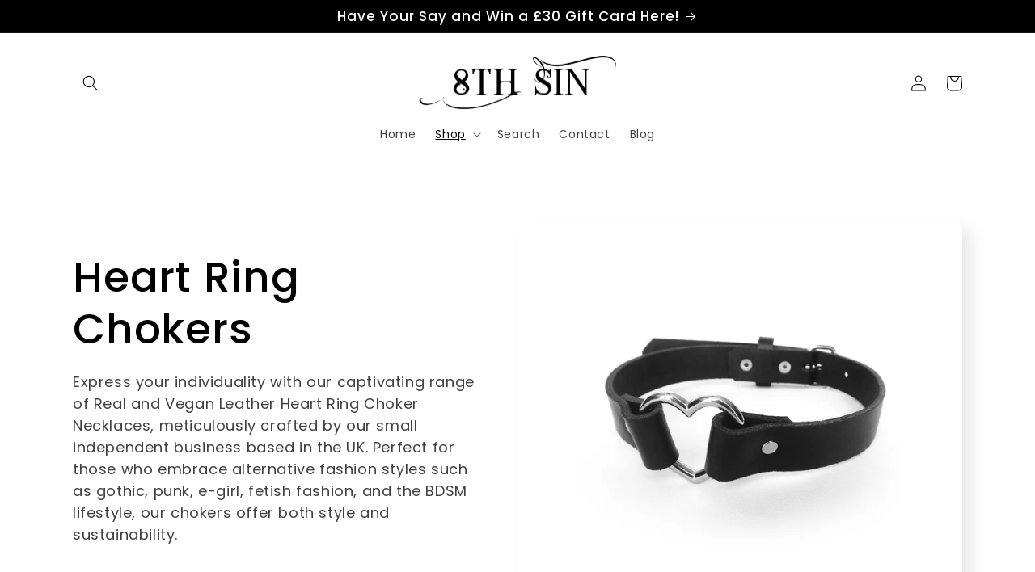

--- FILE ---
content_type: text/html; charset=utf-8
request_url: https://www.8thsin.co.uk/collections/heart-ring-chokers
body_size: 39157
content:
<!doctype html>
<html class="no-js" lang="en">
  <head>
    <meta charset="utf-8">
    <meta http-equiv="X-UA-Compatible" content="IE=edge">
    <meta name="viewport" content="width=device-width,initial-scale=1">
    <meta name="theme-color" content="">
    <link rel="canonical" href="https://www.8thsin.co.uk/collections/heart-ring-chokers">
    <link rel="preconnect" href="https://cdn.shopify.com" crossorigin><link rel="preconnect" href="https://fonts.shopifycdn.com" crossorigin><title>
      Heart Ring Chokers
 – 8th Sin</title>

    
      <meta name="description" content="Express your individuality with our captivating range of Real and Vegan Leather Heart Ring Choker Necklaces, meticulously crafted by our small independent business based in the UK. Perfect for those who embrace alternative fashion styles such as gothic, punk, e-girl, fetish fashion, and the BDSM lifestyle, our chokers ">
    

    

<meta property="og:site_name" content="8th Sin">
<meta property="og:url" content="https://www.8thsin.co.uk/collections/heart-ring-chokers">
<meta property="og:title" content="Heart Ring Chokers">
<meta property="og:type" content="website">
<meta property="og:description" content="Express your individuality with our captivating range of Real and Vegan Leather Heart Ring Choker Necklaces, meticulously crafted by our small independent business based in the UK. Perfect for those who embrace alternative fashion styles such as gothic, punk, e-girl, fetish fashion, and the BDSM lifestyle, our chokers "><meta property="og:image" content="http://www.8thsin.co.uk/cdn/shop/collections/DSCN5223.jpg?v=1669861345">
  <meta property="og:image:secure_url" content="https://www.8thsin.co.uk/cdn/shop/collections/DSCN5223.jpg?v=1669861345">
  <meta property="og:image:width" content="4608">
  <meta property="og:image:height" content="3456"><meta name="twitter:card" content="summary_large_image">
<meta name="twitter:title" content="Heart Ring Chokers">
<meta name="twitter:description" content="Express your individuality with our captivating range of Real and Vegan Leather Heart Ring Choker Necklaces, meticulously crafted by our small independent business based in the UK. Perfect for those who embrace alternative fashion styles such as gothic, punk, e-girl, fetish fashion, and the BDSM lifestyle, our chokers ">


    <script src="//www.8thsin.co.uk/cdn/shop/t/6/assets/constants.js?v=165488195745554878101676771823" defer="defer"></script>
    <script src="//www.8thsin.co.uk/cdn/shop/t/6/assets/pubsub.js?v=2921868252632587581676771827" defer="defer"></script>
    <script src="//www.8thsin.co.uk/cdn/shop/t/6/assets/global.js?v=85297797553816670871676771825" defer="defer"></script>
    <script>window.performance && window.performance.mark && window.performance.mark('shopify.content_for_header.start');</script><meta name="facebook-domain-verification" content="1tj4ztrlth6ffjlpk4vgtob8jae611">
<meta name="google-site-verification" content="dT9axJF7I4ncaN4Uqz6ee6AB3GklHOJy4q56vRjjbAE">
<meta id="shopify-digital-wallet" name="shopify-digital-wallet" content="/68086366528/digital_wallets/dialog">
<meta name="shopify-checkout-api-token" content="b15ef4ff2c53b515b69e97ea9aeff242">
<meta id="in-context-paypal-metadata" data-shop-id="68086366528" data-venmo-supported="false" data-environment="production" data-locale="en_US" data-paypal-v4="true" data-currency="GBP">
<link rel="alternate" type="application/atom+xml" title="Feed" href="/collections/heart-ring-chokers.atom" />
<link rel="next" href="/collections/heart-ring-chokers?page=2">
<link rel="alternate" type="application/json+oembed" href="https://www.8thsin.co.uk/collections/heart-ring-chokers.oembed">
<script async="async" src="/checkouts/internal/preloads.js?locale=en-GB"></script>
<link rel="preconnect" href="https://shop.app" crossorigin="anonymous">
<script async="async" src="https://shop.app/checkouts/internal/preloads.js?locale=en-GB&shop_id=68086366528" crossorigin="anonymous"></script>
<script id="apple-pay-shop-capabilities" type="application/json">{"shopId":68086366528,"countryCode":"GB","currencyCode":"GBP","merchantCapabilities":["supports3DS"],"merchantId":"gid:\/\/shopify\/Shop\/68086366528","merchantName":"8th Sin","requiredBillingContactFields":["postalAddress","email"],"requiredShippingContactFields":["postalAddress","email"],"shippingType":"shipping","supportedNetworks":["visa","maestro","masterCard","amex","discover","elo"],"total":{"type":"pending","label":"8th Sin","amount":"1.00"},"shopifyPaymentsEnabled":true,"supportsSubscriptions":true}</script>
<script id="shopify-features" type="application/json">{"accessToken":"b15ef4ff2c53b515b69e97ea9aeff242","betas":["rich-media-storefront-analytics"],"domain":"www.8thsin.co.uk","predictiveSearch":true,"shopId":68086366528,"locale":"en"}</script>
<script>var Shopify = Shopify || {};
Shopify.shop = "8th-sin.myshopify.com";
Shopify.locale = "en";
Shopify.currency = {"active":"GBP","rate":"1.0"};
Shopify.country = "GB";
Shopify.theme = {"name":"Updated copy of Sense","id":144652632384,"schema_name":"Sense","schema_version":"8.0.0","theme_store_id":1356,"role":"main"};
Shopify.theme.handle = "null";
Shopify.theme.style = {"id":null,"handle":null};
Shopify.cdnHost = "www.8thsin.co.uk/cdn";
Shopify.routes = Shopify.routes || {};
Shopify.routes.root = "/";</script>
<script type="module">!function(o){(o.Shopify=o.Shopify||{}).modules=!0}(window);</script>
<script>!function(o){function n(){var o=[];function n(){o.push(Array.prototype.slice.apply(arguments))}return n.q=o,n}var t=o.Shopify=o.Shopify||{};t.loadFeatures=n(),t.autoloadFeatures=n()}(window);</script>
<script>
  window.ShopifyPay = window.ShopifyPay || {};
  window.ShopifyPay.apiHost = "shop.app\/pay";
  window.ShopifyPay.redirectState = null;
</script>
<script id="shop-js-analytics" type="application/json">{"pageType":"collection"}</script>
<script defer="defer" async type="module" src="//www.8thsin.co.uk/cdn/shopifycloud/shop-js/modules/v2/client.init-shop-cart-sync_DlSlHazZ.en.esm.js"></script>
<script defer="defer" async type="module" src="//www.8thsin.co.uk/cdn/shopifycloud/shop-js/modules/v2/chunk.common_D16XZWos.esm.js"></script>
<script type="module">
  await import("//www.8thsin.co.uk/cdn/shopifycloud/shop-js/modules/v2/client.init-shop-cart-sync_DlSlHazZ.en.esm.js");
await import("//www.8thsin.co.uk/cdn/shopifycloud/shop-js/modules/v2/chunk.common_D16XZWos.esm.js");

  window.Shopify.SignInWithShop?.initShopCartSync?.({"fedCMEnabled":true,"windoidEnabled":true});

</script>
<script>
  window.Shopify = window.Shopify || {};
  if (!window.Shopify.featureAssets) window.Shopify.featureAssets = {};
  window.Shopify.featureAssets['shop-js'] = {"shop-cart-sync":["modules/v2/client.shop-cart-sync_DKWYiEUO.en.esm.js","modules/v2/chunk.common_D16XZWos.esm.js"],"init-fed-cm":["modules/v2/client.init-fed-cm_vfPMjZAC.en.esm.js","modules/v2/chunk.common_D16XZWos.esm.js"],"init-shop-email-lookup-coordinator":["modules/v2/client.init-shop-email-lookup-coordinator_CR38P6MB.en.esm.js","modules/v2/chunk.common_D16XZWos.esm.js"],"init-shop-cart-sync":["modules/v2/client.init-shop-cart-sync_DlSlHazZ.en.esm.js","modules/v2/chunk.common_D16XZWos.esm.js"],"shop-cash-offers":["modules/v2/client.shop-cash-offers_CJw4IQ6B.en.esm.js","modules/v2/chunk.common_D16XZWos.esm.js","modules/v2/chunk.modal_UwFWkumu.esm.js"],"shop-toast-manager":["modules/v2/client.shop-toast-manager_BY778Uv6.en.esm.js","modules/v2/chunk.common_D16XZWos.esm.js"],"init-windoid":["modules/v2/client.init-windoid_DVhZdEm3.en.esm.js","modules/v2/chunk.common_D16XZWos.esm.js"],"shop-button":["modules/v2/client.shop-button_D2ZzKUPa.en.esm.js","modules/v2/chunk.common_D16XZWos.esm.js"],"avatar":["modules/v2/client.avatar_BTnouDA3.en.esm.js"],"init-customer-accounts-sign-up":["modules/v2/client.init-customer-accounts-sign-up_CQZUmjGN.en.esm.js","modules/v2/client.shop-login-button_Cu5K-F7X.en.esm.js","modules/v2/chunk.common_D16XZWos.esm.js","modules/v2/chunk.modal_UwFWkumu.esm.js"],"pay-button":["modules/v2/client.pay-button_CcBqbGU7.en.esm.js","modules/v2/chunk.common_D16XZWos.esm.js"],"init-shop-for-new-customer-accounts":["modules/v2/client.init-shop-for-new-customer-accounts_B5DR5JTE.en.esm.js","modules/v2/client.shop-login-button_Cu5K-F7X.en.esm.js","modules/v2/chunk.common_D16XZWos.esm.js","modules/v2/chunk.modal_UwFWkumu.esm.js"],"shop-login-button":["modules/v2/client.shop-login-button_Cu5K-F7X.en.esm.js","modules/v2/chunk.common_D16XZWos.esm.js","modules/v2/chunk.modal_UwFWkumu.esm.js"],"shop-follow-button":["modules/v2/client.shop-follow-button_BX8Slf17.en.esm.js","modules/v2/chunk.common_D16XZWos.esm.js","modules/v2/chunk.modal_UwFWkumu.esm.js"],"init-customer-accounts":["modules/v2/client.init-customer-accounts_DjKkmQ2w.en.esm.js","modules/v2/client.shop-login-button_Cu5K-F7X.en.esm.js","modules/v2/chunk.common_D16XZWos.esm.js","modules/v2/chunk.modal_UwFWkumu.esm.js"],"lead-capture":["modules/v2/client.lead-capture_ChWCg7nV.en.esm.js","modules/v2/chunk.common_D16XZWos.esm.js","modules/v2/chunk.modal_UwFWkumu.esm.js"],"checkout-modal":["modules/v2/client.checkout-modal_DPnpVyv-.en.esm.js","modules/v2/chunk.common_D16XZWos.esm.js","modules/v2/chunk.modal_UwFWkumu.esm.js"],"shop-login":["modules/v2/client.shop-login_leRXJtcZ.en.esm.js","modules/v2/chunk.common_D16XZWos.esm.js","modules/v2/chunk.modal_UwFWkumu.esm.js"],"payment-terms":["modules/v2/client.payment-terms_Bp9K0NXD.en.esm.js","modules/v2/chunk.common_D16XZWos.esm.js","modules/v2/chunk.modal_UwFWkumu.esm.js"]};
</script>
<script id="__st">var __st={"a":68086366528,"offset":0,"reqid":"1aa0b305-c1e0-45b1-9a0e-7e7d774650fc-1768582344","pageurl":"www.8thsin.co.uk\/collections\/heart-ring-chokers","u":"0ee78082bd69","p":"collection","rtyp":"collection","rid":429317292352};</script>
<script>window.ShopifyPaypalV4VisibilityTracking = true;</script>
<script id="captcha-bootstrap">!function(){'use strict';const t='contact',e='account',n='new_comment',o=[[t,t],['blogs',n],['comments',n],[t,'customer']],c=[[e,'customer_login'],[e,'guest_login'],[e,'recover_customer_password'],[e,'create_customer']],r=t=>t.map((([t,e])=>`form[action*='/${t}']:not([data-nocaptcha='true']) input[name='form_type'][value='${e}']`)).join(','),a=t=>()=>t?[...document.querySelectorAll(t)].map((t=>t.form)):[];function s(){const t=[...o],e=r(t);return a(e)}const i='password',u='form_key',d=['recaptcha-v3-token','g-recaptcha-response','h-captcha-response',i],f=()=>{try{return window.sessionStorage}catch{return}},m='__shopify_v',_=t=>t.elements[u];function p(t,e,n=!1){try{const o=window.sessionStorage,c=JSON.parse(o.getItem(e)),{data:r}=function(t){const{data:e,action:n}=t;return t[m]||n?{data:e,action:n}:{data:t,action:n}}(c);for(const[e,n]of Object.entries(r))t.elements[e]&&(t.elements[e].value=n);n&&o.removeItem(e)}catch(o){console.error('form repopulation failed',{error:o})}}const l='form_type',E='cptcha';function T(t){t.dataset[E]=!0}const w=window,h=w.document,L='Shopify',v='ce_forms',y='captcha';let A=!1;((t,e)=>{const n=(g='f06e6c50-85a8-45c8-87d0-21a2b65856fe',I='https://cdn.shopify.com/shopifycloud/storefront-forms-hcaptcha/ce_storefront_forms_captcha_hcaptcha.v1.5.2.iife.js',D={infoText:'Protected by hCaptcha',privacyText:'Privacy',termsText:'Terms'},(t,e,n)=>{const o=w[L][v],c=o.bindForm;if(c)return c(t,g,e,D).then(n);var r;o.q.push([[t,g,e,D],n]),r=I,A||(h.body.append(Object.assign(h.createElement('script'),{id:'captcha-provider',async:!0,src:r})),A=!0)});var g,I,D;w[L]=w[L]||{},w[L][v]=w[L][v]||{},w[L][v].q=[],w[L][y]=w[L][y]||{},w[L][y].protect=function(t,e){n(t,void 0,e),T(t)},Object.freeze(w[L][y]),function(t,e,n,w,h,L){const[v,y,A,g]=function(t,e,n){const i=e?o:[],u=t?c:[],d=[...i,...u],f=r(d),m=r(i),_=r(d.filter((([t,e])=>n.includes(e))));return[a(f),a(m),a(_),s()]}(w,h,L),I=t=>{const e=t.target;return e instanceof HTMLFormElement?e:e&&e.form},D=t=>v().includes(t);t.addEventListener('submit',(t=>{const e=I(t);if(!e)return;const n=D(e)&&!e.dataset.hcaptchaBound&&!e.dataset.recaptchaBound,o=_(e),c=g().includes(e)&&(!o||!o.value);(n||c)&&t.preventDefault(),c&&!n&&(function(t){try{if(!f())return;!function(t){const e=f();if(!e)return;const n=_(t);if(!n)return;const o=n.value;o&&e.removeItem(o)}(t);const e=Array.from(Array(32),(()=>Math.random().toString(36)[2])).join('');!function(t,e){_(t)||t.append(Object.assign(document.createElement('input'),{type:'hidden',name:u})),t.elements[u].value=e}(t,e),function(t,e){const n=f();if(!n)return;const o=[...t.querySelectorAll(`input[type='${i}']`)].map((({name:t})=>t)),c=[...d,...o],r={};for(const[a,s]of new FormData(t).entries())c.includes(a)||(r[a]=s);n.setItem(e,JSON.stringify({[m]:1,action:t.action,data:r}))}(t,e)}catch(e){console.error('failed to persist form',e)}}(e),e.submit())}));const S=(t,e)=>{t&&!t.dataset[E]&&(n(t,e.some((e=>e===t))),T(t))};for(const o of['focusin','change'])t.addEventListener(o,(t=>{const e=I(t);D(e)&&S(e,y())}));const B=e.get('form_key'),M=e.get(l),P=B&&M;t.addEventListener('DOMContentLoaded',(()=>{const t=y();if(P)for(const e of t)e.elements[l].value===M&&p(e,B);[...new Set([...A(),...v().filter((t=>'true'===t.dataset.shopifyCaptcha))])].forEach((e=>S(e,t)))}))}(h,new URLSearchParams(w.location.search),n,t,e,['guest_login'])})(!0,!0)}();</script>
<script integrity="sha256-4kQ18oKyAcykRKYeNunJcIwy7WH5gtpwJnB7kiuLZ1E=" data-source-attribution="shopify.loadfeatures" defer="defer" src="//www.8thsin.co.uk/cdn/shopifycloud/storefront/assets/storefront/load_feature-a0a9edcb.js" crossorigin="anonymous"></script>
<script crossorigin="anonymous" defer="defer" src="//www.8thsin.co.uk/cdn/shopifycloud/storefront/assets/shopify_pay/storefront-65b4c6d7.js?v=20250812"></script>
<script data-source-attribution="shopify.dynamic_checkout.dynamic.init">var Shopify=Shopify||{};Shopify.PaymentButton=Shopify.PaymentButton||{isStorefrontPortableWallets:!0,init:function(){window.Shopify.PaymentButton.init=function(){};var t=document.createElement("script");t.src="https://www.8thsin.co.uk/cdn/shopifycloud/portable-wallets/latest/portable-wallets.en.js",t.type="module",document.head.appendChild(t)}};
</script>
<script data-source-attribution="shopify.dynamic_checkout.buyer_consent">
  function portableWalletsHideBuyerConsent(e){var t=document.getElementById("shopify-buyer-consent"),n=document.getElementById("shopify-subscription-policy-button");t&&n&&(t.classList.add("hidden"),t.setAttribute("aria-hidden","true"),n.removeEventListener("click",e))}function portableWalletsShowBuyerConsent(e){var t=document.getElementById("shopify-buyer-consent"),n=document.getElementById("shopify-subscription-policy-button");t&&n&&(t.classList.remove("hidden"),t.removeAttribute("aria-hidden"),n.addEventListener("click",e))}window.Shopify?.PaymentButton&&(window.Shopify.PaymentButton.hideBuyerConsent=portableWalletsHideBuyerConsent,window.Shopify.PaymentButton.showBuyerConsent=portableWalletsShowBuyerConsent);
</script>
<script data-source-attribution="shopify.dynamic_checkout.cart.bootstrap">document.addEventListener("DOMContentLoaded",(function(){function t(){return document.querySelector("shopify-accelerated-checkout-cart, shopify-accelerated-checkout")}if(t())Shopify.PaymentButton.init();else{new MutationObserver((function(e,n){t()&&(Shopify.PaymentButton.init(),n.disconnect())})).observe(document.body,{childList:!0,subtree:!0})}}));
</script>
<script id='scb4127' type='text/javascript' async='' src='https://www.8thsin.co.uk/cdn/shopifycloud/privacy-banner/storefront-banner.js'></script><link id="shopify-accelerated-checkout-styles" rel="stylesheet" media="screen" href="https://www.8thsin.co.uk/cdn/shopifycloud/portable-wallets/latest/accelerated-checkout-backwards-compat.css" crossorigin="anonymous">
<style id="shopify-accelerated-checkout-cart">
        #shopify-buyer-consent {
  margin-top: 1em;
  display: inline-block;
  width: 100%;
}

#shopify-buyer-consent.hidden {
  display: none;
}

#shopify-subscription-policy-button {
  background: none;
  border: none;
  padding: 0;
  text-decoration: underline;
  font-size: inherit;
  cursor: pointer;
}

#shopify-subscription-policy-button::before {
  box-shadow: none;
}

      </style>
<script id="sections-script" data-sections="header,footer" defer="defer" src="//www.8thsin.co.uk/cdn/shop/t/6/compiled_assets/scripts.js?628"></script>
<script>window.performance && window.performance.mark && window.performance.mark('shopify.content_for_header.end');</script>


    <style data-shopify>
      @font-face {
  font-family: Poppins;
  font-weight: 400;
  font-style: normal;
  font-display: swap;
  src: url("//www.8thsin.co.uk/cdn/fonts/poppins/poppins_n4.0ba78fa5af9b0e1a374041b3ceaadf0a43b41362.woff2") format("woff2"),
       url("//www.8thsin.co.uk/cdn/fonts/poppins/poppins_n4.214741a72ff2596839fc9760ee7a770386cf16ca.woff") format("woff");
}

      @font-face {
  font-family: Poppins;
  font-weight: 700;
  font-style: normal;
  font-display: swap;
  src: url("//www.8thsin.co.uk/cdn/fonts/poppins/poppins_n7.56758dcf284489feb014a026f3727f2f20a54626.woff2") format("woff2"),
       url("//www.8thsin.co.uk/cdn/fonts/poppins/poppins_n7.f34f55d9b3d3205d2cd6f64955ff4b36f0cfd8da.woff") format("woff");
}

      @font-face {
  font-family: Poppins;
  font-weight: 400;
  font-style: italic;
  font-display: swap;
  src: url("//www.8thsin.co.uk/cdn/fonts/poppins/poppins_i4.846ad1e22474f856bd6b81ba4585a60799a9f5d2.woff2") format("woff2"),
       url("//www.8thsin.co.uk/cdn/fonts/poppins/poppins_i4.56b43284e8b52fc64c1fd271f289a39e8477e9ec.woff") format("woff");
}

      @font-face {
  font-family: Poppins;
  font-weight: 700;
  font-style: italic;
  font-display: swap;
  src: url("//www.8thsin.co.uk/cdn/fonts/poppins/poppins_i7.42fd71da11e9d101e1e6c7932199f925f9eea42d.woff2") format("woff2"),
       url("//www.8thsin.co.uk/cdn/fonts/poppins/poppins_i7.ec8499dbd7616004e21155106d13837fff4cf556.woff") format("woff");
}

      @font-face {
  font-family: Poppins;
  font-weight: 500;
  font-style: normal;
  font-display: swap;
  src: url("//www.8thsin.co.uk/cdn/fonts/poppins/poppins_n5.ad5b4b72b59a00358afc706450c864c3c8323842.woff2") format("woff2"),
       url("//www.8thsin.co.uk/cdn/fonts/poppins/poppins_n5.33757fdf985af2d24b32fcd84c9a09224d4b2c39.woff") format("woff");
}


      :root {
        --font-body-family: Poppins, sans-serif;
        --font-body-style: normal;
        --font-body-weight: 400;
        --font-body-weight-bold: 700;

        --font-heading-family: Poppins, sans-serif;
        --font-heading-style: normal;
        --font-heading-weight: 500;

        --font-body-scale: 1.0;
        --font-heading-scale: 1.3;

        --color-base-text: 0, 0, 0;
        --color-shadow: 0, 0, 0;
        --color-base-background-1: 255, 255, 255;
        --color-base-background-2: 255, 255, 255;
        --color-base-solid-button-labels: 255, 255, 255;
        --color-base-outline-button-labels: 0, 0, 0;
        --color-base-accent-1: 0, 0, 0;
        --color-base-accent-2: 164, 51, 51;
        --payment-terms-background-color: #ffffff;

        --gradient-base-background-1: #ffffff;
        --gradient-base-background-2: #ffffff;
        --gradient-base-accent-1: #000000;
        --gradient-base-accent-2: linear-gradient(320deg, rgba(134, 16, 106, 1), rgba(94, 54, 83, 1) 100%);

        --media-padding: px;
        --media-border-opacity: 0.1;
        --media-border-width: 0px;
        --media-radius: 12px;
        --media-shadow-opacity: 0.1;
        --media-shadow-horizontal-offset: 10px;
        --media-shadow-vertical-offset: 12px;
        --media-shadow-blur-radius: 20px;
        --media-shadow-visible: 1;

        --page-width: 120rem;
        --page-width-margin: 0rem;

        --product-card-image-padding: 0.0rem;
        --product-card-corner-radius: 1.2rem;
        --product-card-text-alignment: center;
        --product-card-border-width: 0.0rem;
        --product-card-border-opacity: 0.1;
        --product-card-shadow-opacity: 0.05;
        --product-card-shadow-visible: 1;
        --product-card-shadow-horizontal-offset: 1.0rem;
        --product-card-shadow-vertical-offset: 1.0rem;
        --product-card-shadow-blur-radius: 3.5rem;

        --collection-card-image-padding: 0.0rem;
        --collection-card-corner-radius: 1.2rem;
        --collection-card-text-alignment: center;
        --collection-card-border-width: 0.0rem;
        --collection-card-border-opacity: 0.1;
        --collection-card-shadow-opacity: 0.05;
        --collection-card-shadow-visible: 1;
        --collection-card-shadow-horizontal-offset: 1.0rem;
        --collection-card-shadow-vertical-offset: 1.0rem;
        --collection-card-shadow-blur-radius: 3.5rem;

        --blog-card-image-padding: 0.0rem;
        --blog-card-corner-radius: 1.2rem;
        --blog-card-text-alignment: center;
        --blog-card-border-width: 0.0rem;
        --blog-card-border-opacity: 0.1;
        --blog-card-shadow-opacity: 0.05;
        --blog-card-shadow-visible: 1;
        --blog-card-shadow-horizontal-offset: 1.0rem;
        --blog-card-shadow-vertical-offset: 1.0rem;
        --blog-card-shadow-blur-radius: 3.5rem;

        --badge-corner-radius: 2.0rem;

        --popup-border-width: 1px;
        --popup-border-opacity: 0.1;
        --popup-corner-radius: 22px;
        --popup-shadow-opacity: 0.1;
        --popup-shadow-horizontal-offset: 10px;
        --popup-shadow-vertical-offset: 12px;
        --popup-shadow-blur-radius: 20px;

        --drawer-border-width: 1px;
        --drawer-border-opacity: 0.1;
        --drawer-shadow-opacity: 0.0;
        --drawer-shadow-horizontal-offset: 0px;
        --drawer-shadow-vertical-offset: 4px;
        --drawer-shadow-blur-radius: 5px;

        --spacing-sections-desktop: 36px;
        --spacing-sections-mobile: 25px;

        --grid-desktop-vertical-spacing: 40px;
        --grid-desktop-horizontal-spacing: 40px;
        --grid-mobile-vertical-spacing: 20px;
        --grid-mobile-horizontal-spacing: 20px;

        --text-boxes-border-opacity: 0.1;
        --text-boxes-border-width: 0px;
        --text-boxes-radius: 24px;
        --text-boxes-shadow-opacity: 0.0;
        --text-boxes-shadow-visible: 0;
        --text-boxes-shadow-horizontal-offset: 10px;
        --text-boxes-shadow-vertical-offset: 12px;
        --text-boxes-shadow-blur-radius: 20px;

        --buttons-radius: 10px;
        --buttons-radius-outset: 11px;
        --buttons-border-width: 1px;
        --buttons-border-opacity: 0.55;
        --buttons-shadow-opacity: 0.0;
        --buttons-shadow-visible: 0;
        --buttons-shadow-horizontal-offset: 0px;
        --buttons-shadow-vertical-offset: 4px;
        --buttons-shadow-blur-radius: 5px;
        --buttons-border-offset: 0.3px;

        --inputs-radius: 10px;
        --inputs-border-width: 1px;
        --inputs-border-opacity: 0.55;
        --inputs-shadow-opacity: 0.0;
        --inputs-shadow-horizontal-offset: 0px;
        --inputs-margin-offset: 0px;
        --inputs-shadow-vertical-offset: 4px;
        --inputs-shadow-blur-radius: 5px;
        --inputs-radius-outset: 11px;

        --variant-pills-radius: 10px;
        --variant-pills-border-width: 0px;
        --variant-pills-border-opacity: 0.1;
        --variant-pills-shadow-opacity: 0.0;
        --variant-pills-shadow-horizontal-offset: 0px;
        --variant-pills-shadow-vertical-offset: 4px;
        --variant-pills-shadow-blur-radius: 5px;
      }

      *,
      *::before,
      *::after {
        box-sizing: inherit;
      }

      html {
        box-sizing: border-box;
        font-size: calc(var(--font-body-scale) * 62.5%);
        height: 100%;
      }

      body {
        display: grid;
        grid-template-rows: auto auto 1fr auto;
        grid-template-columns: 100%;
        min-height: 100%;
        margin: 0;
        font-size: 1.5rem;
        letter-spacing: 0.06rem;
        line-height: calc(1 + 0.8 / var(--font-body-scale));
        font-family: var(--font-body-family);
        font-style: var(--font-body-style);
        font-weight: var(--font-body-weight);
      }

      @media screen and (min-width: 750px) {
        body {
          font-size: 1.6rem;
        }
      }
    </style>

    <link href="//www.8thsin.co.uk/cdn/shop/t/6/assets/base.css?v=831047894957930821676771826" rel="stylesheet" type="text/css" media="all" />
<link rel="preload" as="font" href="//www.8thsin.co.uk/cdn/fonts/poppins/poppins_n4.0ba78fa5af9b0e1a374041b3ceaadf0a43b41362.woff2" type="font/woff2" crossorigin><link rel="preload" as="font" href="//www.8thsin.co.uk/cdn/fonts/poppins/poppins_n5.ad5b4b72b59a00358afc706450c864c3c8323842.woff2" type="font/woff2" crossorigin><link rel="stylesheet" href="//www.8thsin.co.uk/cdn/shop/t/6/assets/component-predictive-search.css?v=85913294783299393391676771825" media="print" onload="this.media='all'"><script>document.documentElement.className = document.documentElement.className.replace('no-js', 'js');
    if (Shopify.designMode) {
      document.documentElement.classList.add('shopify-design-mode');
    }
    </script>
  <link rel="dns-prefetch" href="https://review.wsy400.com/">

  <script type="text/javascript" src="/apps/my-app-proxy/scriptTag/star.js" defer="defer"></script>



  <meta name="google-site-verification" content="dT9axJF7I4ncaN4Uqz6ee6AB3GklHOJy4q56vRjjbAE" />
<!-- BEGIN app block: shopify://apps/smart-seo/blocks/smartseo/7b0a6064-ca2e-4392-9a1d-8c43c942357b --><meta name="smart-seo-integrated" content="true" /><!-- metatagsSavedToSEOFields: true --><!-- BEGIN app snippet: smartseo.no.index -->





<!-- END app snippet --><!-- END app block --><!-- BEGIN app block: shopify://apps/helpy-store-protection/blocks/app-embed/89bd17bc-2181-4ab4-b9c4-cb0d9ec73eee --><!-- BEGIN app snippet: anticopyapp -->

<script id="helpy-anticopy-snippets">
  
    
      window.helpyanticopy = {"_id":"638c14be0d365e37a026bae3","laptop":{"proText":false,"proImages":true,"disRightClick":false,"disShortCuts":true,"proSaveimg":true,"proVideoimg":true},"mobile":{"proText":false,"proImages":true,"disRightClick":true},"isLog":false,"countryData":[],"isVpnBlock":false,"shopUrl":"8th-sin.myshopify.com","userId":"638c148d0d365e37a026bade","created":"2022-12-04T03:32:14.953Z","updated":"2022-12-04T03:32:14.953Z","__v":0};
    
  
</script><!-- END app snippet -->





<!-- END app block --><link href="https://cdn.shopify.com/extensions/019ba0ca-52dc-7066-88bc-14ab9756924f/my-app-47/assets/featured.css" rel="stylesheet" type="text/css" media="all">
<script src="https://cdn.shopify.com/extensions/cfc76123-b24f-4e9a-a1dc-585518796af7/forms-2294/assets/shopify-forms-loader.js" type="text/javascript" defer="defer"></script>
<script src="https://cdn.shopify.com/extensions/019b358c-c2d0-751b-8318-0761c8995f28/disable-copy-pastte-country-87/assets/anticopy.js" type="text/javascript" defer="defer"></script>
<link href="https://monorail-edge.shopifysvc.com" rel="dns-prefetch">
<script>(function(){if ("sendBeacon" in navigator && "performance" in window) {try {var session_token_from_headers = performance.getEntriesByType('navigation')[0].serverTiming.find(x => x.name == '_s').description;} catch {var session_token_from_headers = undefined;}var session_cookie_matches = document.cookie.match(/_shopify_s=([^;]*)/);var session_token_from_cookie = session_cookie_matches && session_cookie_matches.length === 2 ? session_cookie_matches[1] : "";var session_token = session_token_from_headers || session_token_from_cookie || "";function handle_abandonment_event(e) {var entries = performance.getEntries().filter(function(entry) {return /monorail-edge.shopifysvc.com/.test(entry.name);});if (!window.abandonment_tracked && entries.length === 0) {window.abandonment_tracked = true;var currentMs = Date.now();var navigation_start = performance.timing.navigationStart;var payload = {shop_id: 68086366528,url: window.location.href,navigation_start,duration: currentMs - navigation_start,session_token,page_type: "collection"};window.navigator.sendBeacon("https://monorail-edge.shopifysvc.com/v1/produce", JSON.stringify({schema_id: "online_store_buyer_site_abandonment/1.1",payload: payload,metadata: {event_created_at_ms: currentMs,event_sent_at_ms: currentMs}}));}}window.addEventListener('pagehide', handle_abandonment_event);}}());</script>
<script id="web-pixels-manager-setup">(function e(e,d,r,n,o){if(void 0===o&&(o={}),!Boolean(null===(a=null===(i=window.Shopify)||void 0===i?void 0:i.analytics)||void 0===a?void 0:a.replayQueue)){var i,a;window.Shopify=window.Shopify||{};var t=window.Shopify;t.analytics=t.analytics||{};var s=t.analytics;s.replayQueue=[],s.publish=function(e,d,r){return s.replayQueue.push([e,d,r]),!0};try{self.performance.mark("wpm:start")}catch(e){}var l=function(){var e={modern:/Edge?\/(1{2}[4-9]|1[2-9]\d|[2-9]\d{2}|\d{4,})\.\d+(\.\d+|)|Firefox\/(1{2}[4-9]|1[2-9]\d|[2-9]\d{2}|\d{4,})\.\d+(\.\d+|)|Chrom(ium|e)\/(9{2}|\d{3,})\.\d+(\.\d+|)|(Maci|X1{2}).+ Version\/(15\.\d+|(1[6-9]|[2-9]\d|\d{3,})\.\d+)([,.]\d+|)( \(\w+\)|)( Mobile\/\w+|) Safari\/|Chrome.+OPR\/(9{2}|\d{3,})\.\d+\.\d+|(CPU[ +]OS|iPhone[ +]OS|CPU[ +]iPhone|CPU IPhone OS|CPU iPad OS)[ +]+(15[._]\d+|(1[6-9]|[2-9]\d|\d{3,})[._]\d+)([._]\d+|)|Android:?[ /-](13[3-9]|1[4-9]\d|[2-9]\d{2}|\d{4,})(\.\d+|)(\.\d+|)|Android.+Firefox\/(13[5-9]|1[4-9]\d|[2-9]\d{2}|\d{4,})\.\d+(\.\d+|)|Android.+Chrom(ium|e)\/(13[3-9]|1[4-9]\d|[2-9]\d{2}|\d{4,})\.\d+(\.\d+|)|SamsungBrowser\/([2-9]\d|\d{3,})\.\d+/,legacy:/Edge?\/(1[6-9]|[2-9]\d|\d{3,})\.\d+(\.\d+|)|Firefox\/(5[4-9]|[6-9]\d|\d{3,})\.\d+(\.\d+|)|Chrom(ium|e)\/(5[1-9]|[6-9]\d|\d{3,})\.\d+(\.\d+|)([\d.]+$|.*Safari\/(?![\d.]+ Edge\/[\d.]+$))|(Maci|X1{2}).+ Version\/(10\.\d+|(1[1-9]|[2-9]\d|\d{3,})\.\d+)([,.]\d+|)( \(\w+\)|)( Mobile\/\w+|) Safari\/|Chrome.+OPR\/(3[89]|[4-9]\d|\d{3,})\.\d+\.\d+|(CPU[ +]OS|iPhone[ +]OS|CPU[ +]iPhone|CPU IPhone OS|CPU iPad OS)[ +]+(10[._]\d+|(1[1-9]|[2-9]\d|\d{3,})[._]\d+)([._]\d+|)|Android:?[ /-](13[3-9]|1[4-9]\d|[2-9]\d{2}|\d{4,})(\.\d+|)(\.\d+|)|Mobile Safari.+OPR\/([89]\d|\d{3,})\.\d+\.\d+|Android.+Firefox\/(13[5-9]|1[4-9]\d|[2-9]\d{2}|\d{4,})\.\d+(\.\d+|)|Android.+Chrom(ium|e)\/(13[3-9]|1[4-9]\d|[2-9]\d{2}|\d{4,})\.\d+(\.\d+|)|Android.+(UC? ?Browser|UCWEB|U3)[ /]?(15\.([5-9]|\d{2,})|(1[6-9]|[2-9]\d|\d{3,})\.\d+)\.\d+|SamsungBrowser\/(5\.\d+|([6-9]|\d{2,})\.\d+)|Android.+MQ{2}Browser\/(14(\.(9|\d{2,})|)|(1[5-9]|[2-9]\d|\d{3,})(\.\d+|))(\.\d+|)|K[Aa][Ii]OS\/(3\.\d+|([4-9]|\d{2,})\.\d+)(\.\d+|)/},d=e.modern,r=e.legacy,n=navigator.userAgent;return n.match(d)?"modern":n.match(r)?"legacy":"unknown"}(),u="modern"===l?"modern":"legacy",c=(null!=n?n:{modern:"",legacy:""})[u],f=function(e){return[e.baseUrl,"/wpm","/b",e.hashVersion,"modern"===e.buildTarget?"m":"l",".js"].join("")}({baseUrl:d,hashVersion:r,buildTarget:u}),m=function(e){var d=e.version,r=e.bundleTarget,n=e.surface,o=e.pageUrl,i=e.monorailEndpoint;return{emit:function(e){var a=e.status,t=e.errorMsg,s=(new Date).getTime(),l=JSON.stringify({metadata:{event_sent_at_ms:s},events:[{schema_id:"web_pixels_manager_load/3.1",payload:{version:d,bundle_target:r,page_url:o,status:a,surface:n,error_msg:t},metadata:{event_created_at_ms:s}}]});if(!i)return console&&console.warn&&console.warn("[Web Pixels Manager] No Monorail endpoint provided, skipping logging."),!1;try{return self.navigator.sendBeacon.bind(self.navigator)(i,l)}catch(e){}var u=new XMLHttpRequest;try{return u.open("POST",i,!0),u.setRequestHeader("Content-Type","text/plain"),u.send(l),!0}catch(e){return console&&console.warn&&console.warn("[Web Pixels Manager] Got an unhandled error while logging to Monorail."),!1}}}}({version:r,bundleTarget:l,surface:e.surface,pageUrl:self.location.href,monorailEndpoint:e.monorailEndpoint});try{o.browserTarget=l,function(e){var d=e.src,r=e.async,n=void 0===r||r,o=e.onload,i=e.onerror,a=e.sri,t=e.scriptDataAttributes,s=void 0===t?{}:t,l=document.createElement("script"),u=document.querySelector("head"),c=document.querySelector("body");if(l.async=n,l.src=d,a&&(l.integrity=a,l.crossOrigin="anonymous"),s)for(var f in s)if(Object.prototype.hasOwnProperty.call(s,f))try{l.dataset[f]=s[f]}catch(e){}if(o&&l.addEventListener("load",o),i&&l.addEventListener("error",i),u)u.appendChild(l);else{if(!c)throw new Error("Did not find a head or body element to append the script");c.appendChild(l)}}({src:f,async:!0,onload:function(){if(!function(){var e,d;return Boolean(null===(d=null===(e=window.Shopify)||void 0===e?void 0:e.analytics)||void 0===d?void 0:d.initialized)}()){var d=window.webPixelsManager.init(e)||void 0;if(d){var r=window.Shopify.analytics;r.replayQueue.forEach((function(e){var r=e[0],n=e[1],o=e[2];d.publishCustomEvent(r,n,o)})),r.replayQueue=[],r.publish=d.publishCustomEvent,r.visitor=d.visitor,r.initialized=!0}}},onerror:function(){return m.emit({status:"failed",errorMsg:"".concat(f," has failed to load")})},sri:function(e){var d=/^sha384-[A-Za-z0-9+/=]+$/;return"string"==typeof e&&d.test(e)}(c)?c:"",scriptDataAttributes:o}),m.emit({status:"loading"})}catch(e){m.emit({status:"failed",errorMsg:(null==e?void 0:e.message)||"Unknown error"})}}})({shopId: 68086366528,storefrontBaseUrl: "https://www.8thsin.co.uk",extensionsBaseUrl: "https://extensions.shopifycdn.com/cdn/shopifycloud/web-pixels-manager",monorailEndpoint: "https://monorail-edge.shopifysvc.com/unstable/produce_batch",surface: "storefront-renderer",enabledBetaFlags: ["2dca8a86"],webPixelsConfigList: [{"id":"830210368","configuration":"{\"config\":\"{\\\"google_tag_ids\\\":[\\\"GT-NM8CJP9\\\"],\\\"target_country\\\":\\\"GB\\\",\\\"gtag_events\\\":[{\\\"type\\\":\\\"view_item\\\",\\\"action_label\\\":\\\"MC-5J8TSNVDVD\\\"},{\\\"type\\\":\\\"purchase\\\",\\\"action_label\\\":\\\"MC-5J8TSNVDVD\\\"},{\\\"type\\\":\\\"page_view\\\",\\\"action_label\\\":\\\"MC-5J8TSNVDVD\\\"}],\\\"enable_monitoring_mode\\\":false}\"}","eventPayloadVersion":"v1","runtimeContext":"OPEN","scriptVersion":"b2a88bafab3e21179ed38636efcd8a93","type":"APP","apiClientId":1780363,"privacyPurposes":[],"dataSharingAdjustments":{"protectedCustomerApprovalScopes":["read_customer_address","read_customer_email","read_customer_name","read_customer_personal_data","read_customer_phone"]}},{"id":"637698368","configuration":"{\"pixelCode\":\"CGHI3ORC77UANTVAUEA0\"}","eventPayloadVersion":"v1","runtimeContext":"STRICT","scriptVersion":"22e92c2ad45662f435e4801458fb78cc","type":"APP","apiClientId":4383523,"privacyPurposes":["ANALYTICS","MARKETING","SALE_OF_DATA"],"dataSharingAdjustments":{"protectedCustomerApprovalScopes":["read_customer_address","read_customer_email","read_customer_name","read_customer_personal_data","read_customer_phone"]}},{"id":"369492288","configuration":"{\"pixel_id\":\"929311414731427\",\"pixel_type\":\"facebook_pixel\",\"metaapp_system_user_token\":\"-\"}","eventPayloadVersion":"v1","runtimeContext":"OPEN","scriptVersion":"ca16bc87fe92b6042fbaa3acc2fbdaa6","type":"APP","apiClientId":2329312,"privacyPurposes":["ANALYTICS","MARKETING","SALE_OF_DATA"],"dataSharingAdjustments":{"protectedCustomerApprovalScopes":["read_customer_address","read_customer_email","read_customer_name","read_customer_personal_data","read_customer_phone"]}},{"id":"184910144","configuration":"{\"tagID\":\"2612595574102\"}","eventPayloadVersion":"v1","runtimeContext":"STRICT","scriptVersion":"18031546ee651571ed29edbe71a3550b","type":"APP","apiClientId":3009811,"privacyPurposes":["ANALYTICS","MARKETING","SALE_OF_DATA"],"dataSharingAdjustments":{"protectedCustomerApprovalScopes":["read_customer_address","read_customer_email","read_customer_name","read_customer_personal_data","read_customer_phone"]}},{"id":"shopify-app-pixel","configuration":"{}","eventPayloadVersion":"v1","runtimeContext":"STRICT","scriptVersion":"0450","apiClientId":"shopify-pixel","type":"APP","privacyPurposes":["ANALYTICS","MARKETING"]},{"id":"shopify-custom-pixel","eventPayloadVersion":"v1","runtimeContext":"LAX","scriptVersion":"0450","apiClientId":"shopify-pixel","type":"CUSTOM","privacyPurposes":["ANALYTICS","MARKETING"]}],isMerchantRequest: false,initData: {"shop":{"name":"8th Sin","paymentSettings":{"currencyCode":"GBP"},"myshopifyDomain":"8th-sin.myshopify.com","countryCode":"GB","storefrontUrl":"https:\/\/www.8thsin.co.uk"},"customer":null,"cart":null,"checkout":null,"productVariants":[],"purchasingCompany":null},},"https://www.8thsin.co.uk/cdn","fcfee988w5aeb613cpc8e4bc33m6693e112",{"modern":"","legacy":""},{"shopId":"68086366528","storefrontBaseUrl":"https:\/\/www.8thsin.co.uk","extensionBaseUrl":"https:\/\/extensions.shopifycdn.com\/cdn\/shopifycloud\/web-pixels-manager","surface":"storefront-renderer","enabledBetaFlags":"[\"2dca8a86\"]","isMerchantRequest":"false","hashVersion":"fcfee988w5aeb613cpc8e4bc33m6693e112","publish":"custom","events":"[[\"page_viewed\",{}],[\"collection_viewed\",{\"collection\":{\"id\":\"429317292352\",\"title\":\"Heart Ring Chokers\",\"productVariants\":[{\"price\":{\"amount\":12.0,\"currencyCode\":\"GBP\"},\"product\":{\"title\":\"Black Faux Leather Heart Ring Choker\",\"vendor\":\"8th Sin\",\"id\":\"8008967389504\",\"untranslatedTitle\":\"Black Faux Leather Heart Ring Choker\",\"url\":\"\/products\/black-faux-leather-heart-ring-choker-black-faux-leather-heart-collar-black-heart-collar-black-vegan-leather-heart-collar-black-ddlg\",\"type\":\"\"},\"id\":\"43942588907840\",\"image\":{\"src\":\"\/\/www.8thsin.co.uk\/cdn\/shop\/products\/il_fullxfull.3415218935_cu7g.jpg?v=1760974227\"},\"sku\":\"\",\"title\":\"Default Title\",\"untranslatedTitle\":\"Default Title\"},{\"price\":{\"amount\":14.0,\"currencyCode\":\"GBP\"},\"product\":{\"title\":\"Black Faux Leather Studded Heart Ring Choker\",\"vendor\":\"8th Sin\",\"id\":\"8008968044864\",\"untranslatedTitle\":\"Black Faux Leather Studded Heart Ring Choker\",\"url\":\"\/products\/black-faux-leather-studded-heart-ring-choker-black-studded-heart-ring-choker-black-heart-ring-collar-black-vegan-leather-heart-collar\",\"type\":\"\"},\"id\":\"43942590480704\",\"image\":{\"src\":\"\/\/www.8thsin.co.uk\/cdn\/shop\/products\/il_fullxfull.3358195917_o6y0.jpg?v=1760974114\"},\"sku\":null,\"title\":\"Default Title\",\"untranslatedTitle\":\"Default Title\"},{\"price\":{\"amount\":10.0,\"currencyCode\":\"GBP\"},\"product\":{\"title\":\"Black Heart Ring Choker\",\"vendor\":\"8th Sin\",\"id\":\"8008970240320\",\"untranslatedTitle\":\"Black Heart Ring Choker\",\"url\":\"\/products\/black-heart-ring-choker-black-heart-choker-black-heart-ring-collar-bdsm-collar-discreet-black-heart-collar-black-leather-heart-collar\",\"type\":\"\"},\"id\":\"43942600245568\",\"image\":{\"src\":\"\/\/www.8thsin.co.uk\/cdn\/shop\/products\/il_fullxfull.3366810364_bvu9.jpg?v=1760973897\"},\"sku\":\"\",\"title\":\"Default Title\",\"untranslatedTitle\":\"Default Title\"},{\"price\":{\"amount\":12.0,\"currencyCode\":\"GBP\"},\"product\":{\"title\":\"Black Studded Heart Ring Choker\",\"vendor\":\"8th Sin\",\"id\":\"8008969617728\",\"untranslatedTitle\":\"Black Studded Heart Ring Choker\",\"url\":\"\/products\/black-studded-heart-ring-choker-black-spiked-heart-choker-black-spiked-heart-ring-collar-black-spiked-heart-collar-black-spiked-collar\",\"type\":\"\"},\"id\":\"43942598345024\",\"image\":{\"src\":\"\/\/www.8thsin.co.uk\/cdn\/shop\/products\/il_fullxfull.3414527671_bk7h.jpg?v=1760974049\"},\"sku\":null,\"title\":\"Default Title\",\"untranslatedTitle\":\"Default Title\"},{\"price\":{\"amount\":12.0,\"currencyCode\":\"GBP\"},\"product\":{\"title\":\"Half Black and Half Pink Heart Ring Choker\",\"vendor\":\"8th Sin\",\"id\":\"8304999530816\",\"untranslatedTitle\":\"Half Black and Half Pink Heart Ring Choker\",\"url\":\"\/products\/half-black-and-half-pink-faux-leather-heart-ring-choker\",\"type\":\"\"},\"id\":\"44992624755008\",\"image\":{\"src\":\"\/\/www.8thsin.co.uk\/cdn\/shop\/files\/DSCN9710.jpg?v=1760627735\"},\"sku\":\"\",\"title\":\"Default Title\",\"untranslatedTitle\":\"Default Title\"},{\"price\":{\"amount\":14.0,\"currencyCode\":\"GBP\"},\"product\":{\"title\":\"Half Black and Half Pink Studded Heart Ring Choker\",\"vendor\":\"8th Sin\",\"id\":\"8307082985792\",\"untranslatedTitle\":\"Half Black and Half Pink Studded Heart Ring Choker\",\"url\":\"\/products\/half-black-and-half-pink-studded-heart-ring-choker\",\"type\":\"\"},\"id\":\"45002029138240\",\"image\":{\"src\":\"\/\/www.8thsin.co.uk\/cdn\/shop\/files\/DSCN9754.jpg?v=1760627682\"},\"sku\":\"\",\"title\":\"Default Title\",\"untranslatedTitle\":\"Default Title\"},{\"price\":{\"amount\":12.0,\"currencyCode\":\"GBP\"},\"product\":{\"title\":\"Half Black and Half Red Heart Ring Choker\",\"vendor\":\"8th Sin\",\"id\":\"8306868388160\",\"untranslatedTitle\":\"Half Black and Half Red Heart Ring Choker\",\"url\":\"\/products\/half-black-and-half-red-faux-leather-heart-ring-choker\",\"type\":\"\"},\"id\":\"45001475752256\",\"image\":{\"src\":\"\/\/www.8thsin.co.uk\/cdn\/shop\/files\/DSCN9724.jpg?v=1760627739\"},\"sku\":\"\",\"title\":\"Default Title\",\"untranslatedTitle\":\"Default Title\"},{\"price\":{\"amount\":14.0,\"currencyCode\":\"GBP\"},\"product\":{\"title\":\"Half Black and Half Red Studded Heart Ring Choker\",\"vendor\":\"8th Sin\",\"id\":\"8307108479296\",\"untranslatedTitle\":\"Half Black and Half Red Studded Heart Ring Choker\",\"url\":\"\/products\/half-black-and-half-red-studded-heart-ring-choker\",\"type\":\"\"},\"id\":\"45002085171520\",\"image\":{\"src\":\"\/\/www.8thsin.co.uk\/cdn\/shop\/files\/DSCN9771.jpg?v=1760627699\"},\"sku\":\"\",\"title\":\"Default Title\",\"untranslatedTitle\":\"Default Title\"},{\"price\":{\"amount\":12.0,\"currencyCode\":\"GBP\"},\"product\":{\"title\":\"Half Black and Half White Heart Ring Choker\",\"vendor\":\"8th Sin\",\"id\":\"8306887590208\",\"untranslatedTitle\":\"Half Black and Half White Heart Ring Choker\",\"url\":\"\/products\/half-black-and-half-white-faux-leather-heart-ring-choker\",\"type\":\"\"},\"id\":\"45001522184512\",\"image\":{\"src\":\"\/\/www.8thsin.co.uk\/cdn\/shop\/files\/DSCN9730.jpg?v=1760627708\"},\"sku\":\"\",\"title\":\"Default Title\",\"untranslatedTitle\":\"Default Title\"},{\"price\":{\"amount\":14.0,\"currencyCode\":\"GBP\"},\"product\":{\"title\":\"Half Black and Half White Studded Heart Ring Choker\",\"vendor\":\"8th Sin\",\"id\":\"8307099009344\",\"untranslatedTitle\":\"Half Black and Half White Studded Heart Ring Choker\",\"url\":\"\/products\/half-black-and-half-white-studded-heart-ring-choker\",\"type\":\"\"},\"id\":\"45002064920896\",\"image\":{\"src\":\"\/\/www.8thsin.co.uk\/cdn\/shop\/files\/DSCN9762.jpg?v=1760627687\"},\"sku\":\"\",\"title\":\"Default Title\",\"untranslatedTitle\":\"Default Title\"},{\"price\":{\"amount\":12.0,\"currencyCode\":\"GBP\"},\"product\":{\"title\":\"Half Pink and Half Red Heart Ring Choker\",\"vendor\":\"8th Sin\",\"id\":\"8306927763776\",\"untranslatedTitle\":\"Half Pink and Half Red Heart Ring Choker\",\"url\":\"\/products\/half-pink-and-half-red-faux-leather-heart-ring-choker\",\"type\":\"\"},\"id\":\"45001614655808\",\"image\":{\"src\":\"\/\/www.8thsin.co.uk\/cdn\/shop\/files\/DSCN9748.jpg?v=1760627712\"},\"sku\":\"\",\"title\":\"Default Title\",\"untranslatedTitle\":\"Default Title\"},{\"price\":{\"amount\":14.0,\"currencyCode\":\"GBP\"},\"product\":{\"title\":\"Half Pink and Half Red Studded Heart Ring Choker\",\"vendor\":\"8th Sin\",\"id\":\"8307126468928\",\"untranslatedTitle\":\"Half Pink and Half Red Studded Heart Ring Choker\",\"url\":\"\/products\/half-pink-and-half-red-studded-heart-ring-choker\",\"type\":\"\"},\"id\":\"45002127737152\",\"image\":{\"src\":\"\/\/www.8thsin.co.uk\/cdn\/shop\/files\/DSCN9791.jpg?v=1760627678\"},\"sku\":\"\",\"title\":\"Default Title\",\"untranslatedTitle\":\"Default Title\"},{\"price\":{\"amount\":12.0,\"currencyCode\":\"GBP\"},\"product\":{\"title\":\"Half Pink and Half White Heart Ring Choker\",\"vendor\":\"8th Sin\",\"id\":\"8306895356224\",\"untranslatedTitle\":\"Half Pink and Half White Heart Ring Choker\",\"url\":\"\/products\/half-pink-and-half-white-faux-leather-heart-ring-choker\",\"type\":\"\"},\"id\":\"45001538634048\",\"image\":{\"src\":\"\/\/www.8thsin.co.uk\/cdn\/shop\/files\/DSCN9736.jpg?v=1760627705\"},\"sku\":\"\",\"title\":\"Default Title\",\"untranslatedTitle\":\"Default Title\"},{\"price\":{\"amount\":14.0,\"currencyCode\":\"GBP\"},\"product\":{\"title\":\"Half Pink and Half White Studded Heart Ring Choker\",\"vendor\":\"8th Sin\",\"id\":\"8307114541376\",\"untranslatedTitle\":\"Half Pink and Half White Studded Heart Ring Choker\",\"url\":\"\/products\/half-pink-and-half-white-studded-heart-ring-choker\",\"type\":\"\"},\"id\":\"45002098573632\",\"image\":{\"src\":\"\/\/www.8thsin.co.uk\/cdn\/shop\/files\/DSCN9777.jpg?v=1760627694\"},\"sku\":\"\",\"title\":\"Default Title\",\"untranslatedTitle\":\"Default Title\"},{\"price\":{\"amount\":12.0,\"currencyCode\":\"GBP\"},\"product\":{\"title\":\"Half Red and Half White Heart Ring Choker\",\"vendor\":\"8th Sin\",\"id\":\"8306916426048\",\"untranslatedTitle\":\"Half Red and Half White Heart Ring Choker\",\"url\":\"\/products\/half-red-and-half-white-faux-leather-heart-ring-choker\",\"type\":\"\"},\"id\":\"45001587687744\",\"image\":{\"src\":\"\/\/www.8thsin.co.uk\/cdn\/shop\/files\/DSCN9742.jpg?v=1760627719\"},\"sku\":\"\",\"title\":\"Default Title\",\"untranslatedTitle\":\"Default Title\"},{\"price\":{\"amount\":14.0,\"currencyCode\":\"GBP\"},\"product\":{\"title\":\"Half Red and Half White Studded Heart Ring Choker\",\"vendor\":\"8th Sin\",\"id\":\"8307121094976\",\"untranslatedTitle\":\"Half Red and Half White Studded Heart Ring Choker\",\"url\":\"\/products\/half-red-and-half-white-studded-heart-ring-choker\",\"type\":\"\"},\"id\":\"45002112270656\",\"image\":{\"src\":\"\/\/www.8thsin.co.uk\/cdn\/shop\/files\/DSCN9785.jpg?v=1760627667\"},\"sku\":\"\",\"title\":\"Default Title\",\"untranslatedTitle\":\"Default Title\"},{\"price\":{\"amount\":14.0,\"currencyCode\":\"GBP\"},\"product\":{\"title\":\"Holographic Silver Studded Heart Ring Choker\",\"vendor\":\"8th Sin\",\"id\":\"8008978104640\",\"untranslatedTitle\":\"Holographic Silver Studded Heart Ring Choker\",\"url\":\"\/products\/holographic-silver-studded-heart-ring-choker-holographic-silver-studded-heart-ring-collar-vegan-leather-studded-heart-collar-ddlg-collar\",\"type\":\"\"},\"id\":\"43942622495040\",\"image\":{\"src\":\"\/\/www.8thsin.co.uk\/cdn\/shop\/products\/il_fullxfull.2921021428_8q82.jpg?v=1760972757\"},\"sku\":null,\"title\":\"Default Title\",\"untranslatedTitle\":\"Default Title\"},{\"price\":{\"amount\":6.0,\"currencyCode\":\"GBP\"},\"product\":{\"title\":\"Personalized Engraved Pet Tag Add-On for Choker\",\"vendor\":\"8th Sin\",\"id\":\"8008979218752\",\"untranslatedTitle\":\"Personalized Engraved Pet Tag Add-On for Choker\",\"url\":\"\/products\/personalized-engraved-pet-tag-add-on-for-choker-custom-pet-tag-engraved-kitten-play-collar-engraved-pet-play-collar-engraved-name-tag\",\"type\":\"\"},\"id\":\"43942625280320\",\"image\":{\"src\":\"\/\/www.8thsin.co.uk\/cdn\/shop\/products\/il_fullxfull.2103486374_ffgh.jpg?v=1760661228\"},\"sku\":null,\"title\":\"Black \/ Heart\",\"untranslatedTitle\":\"Black \/ Heart\"},{\"price\":{\"amount\":12.0,\"currencyCode\":\"GBP\"},\"product\":{\"title\":\"Pink Faux Leather Heart Ring Choker\",\"vendor\":\"8th Sin\",\"id\":\"8008967848256\",\"untranslatedTitle\":\"Pink Faux Leather Heart Ring Choker\",\"url\":\"\/products\/pink-faux-leather-heart-ring-choker-pink-heart-ring-choker-pink-faux-leather-heart-ring-collar-pink-vegan-leather-heart-collar-pink-ddlg\",\"type\":\"\"},\"id\":\"43942590120256\",\"image\":{\"src\":\"\/\/www.8thsin.co.uk\/cdn\/shop\/products\/il_fullxfull.3415215657_mwpt.jpg?v=1760974147\"},\"sku\":\"\",\"title\":\"Default Title\",\"untranslatedTitle\":\"Default Title\"},{\"price\":{\"amount\":14.0,\"currencyCode\":\"GBP\"},\"product\":{\"title\":\"Pink Faux Leather Studded Heart Ring Choker\",\"vendor\":\"8th Sin\",\"id\":\"8008969421120\",\"untranslatedTitle\":\"Pink Faux Leather Studded Heart Ring Choker\",\"url\":\"\/products\/pink-faux-leather-studded-heart-ring-choker-pink-studded-heart-ring-choker-pink-vegan-leather-heart-ring-collar-pink-ddlg-collar\",\"type\":\"\"},\"id\":\"43942597820736\",\"image\":{\"src\":\"\/\/www.8thsin.co.uk\/cdn\/shop\/products\/il_fullxfull.2920937024_cat6.jpg?v=1760974032\"},\"sku\":null,\"title\":\"Default Title\",\"untranslatedTitle\":\"Default Title\"}]}}]]"});</script><script>
  window.ShopifyAnalytics = window.ShopifyAnalytics || {};
  window.ShopifyAnalytics.meta = window.ShopifyAnalytics.meta || {};
  window.ShopifyAnalytics.meta.currency = 'GBP';
  var meta = {"products":[{"id":8008967389504,"gid":"gid:\/\/shopify\/Product\/8008967389504","vendor":"8th Sin","type":"","handle":"black-faux-leather-heart-ring-choker-black-faux-leather-heart-collar-black-heart-collar-black-vegan-leather-heart-collar-black-ddlg","variants":[{"id":43942588907840,"price":1200,"name":"Black Faux Leather Heart Ring Choker","public_title":null,"sku":""}],"remote":false},{"id":8008968044864,"gid":"gid:\/\/shopify\/Product\/8008968044864","vendor":"8th Sin","type":"","handle":"black-faux-leather-studded-heart-ring-choker-black-studded-heart-ring-choker-black-heart-ring-collar-black-vegan-leather-heart-collar","variants":[{"id":43942590480704,"price":1400,"name":"Black Faux Leather Studded Heart Ring Choker","public_title":null,"sku":null}],"remote":false},{"id":8008970240320,"gid":"gid:\/\/shopify\/Product\/8008970240320","vendor":"8th Sin","type":"","handle":"black-heart-ring-choker-black-heart-choker-black-heart-ring-collar-bdsm-collar-discreet-black-heart-collar-black-leather-heart-collar","variants":[{"id":43942600245568,"price":1000,"name":"Black Heart Ring Choker","public_title":null,"sku":""}],"remote":false},{"id":8008969617728,"gid":"gid:\/\/shopify\/Product\/8008969617728","vendor":"8th Sin","type":"","handle":"black-studded-heart-ring-choker-black-spiked-heart-choker-black-spiked-heart-ring-collar-black-spiked-heart-collar-black-spiked-collar","variants":[{"id":43942598345024,"price":1200,"name":"Black Studded Heart Ring Choker","public_title":null,"sku":null}],"remote":false},{"id":8304999530816,"gid":"gid:\/\/shopify\/Product\/8304999530816","vendor":"8th Sin","type":"","handle":"half-black-and-half-pink-faux-leather-heart-ring-choker","variants":[{"id":44992624755008,"price":1200,"name":"Half Black and Half Pink Heart Ring Choker","public_title":null,"sku":""}],"remote":false},{"id":8307082985792,"gid":"gid:\/\/shopify\/Product\/8307082985792","vendor":"8th Sin","type":"","handle":"half-black-and-half-pink-studded-heart-ring-choker","variants":[{"id":45002029138240,"price":1400,"name":"Half Black and Half Pink Studded Heart Ring Choker","public_title":null,"sku":""}],"remote":false},{"id":8306868388160,"gid":"gid:\/\/shopify\/Product\/8306868388160","vendor":"8th Sin","type":"","handle":"half-black-and-half-red-faux-leather-heart-ring-choker","variants":[{"id":45001475752256,"price":1200,"name":"Half Black and Half Red Heart Ring Choker","public_title":null,"sku":""}],"remote":false},{"id":8307108479296,"gid":"gid:\/\/shopify\/Product\/8307108479296","vendor":"8th Sin","type":"","handle":"half-black-and-half-red-studded-heart-ring-choker","variants":[{"id":45002085171520,"price":1400,"name":"Half Black and Half Red Studded Heart Ring Choker","public_title":null,"sku":""}],"remote":false},{"id":8306887590208,"gid":"gid:\/\/shopify\/Product\/8306887590208","vendor":"8th Sin","type":"","handle":"half-black-and-half-white-faux-leather-heart-ring-choker","variants":[{"id":45001522184512,"price":1200,"name":"Half Black and Half White Heart Ring Choker","public_title":null,"sku":""}],"remote":false},{"id":8307099009344,"gid":"gid:\/\/shopify\/Product\/8307099009344","vendor":"8th Sin","type":"","handle":"half-black-and-half-white-studded-heart-ring-choker","variants":[{"id":45002064920896,"price":1400,"name":"Half Black and Half White Studded Heart Ring Choker","public_title":null,"sku":""}],"remote":false},{"id":8306927763776,"gid":"gid:\/\/shopify\/Product\/8306927763776","vendor":"8th Sin","type":"","handle":"half-pink-and-half-red-faux-leather-heart-ring-choker","variants":[{"id":45001614655808,"price":1200,"name":"Half Pink and Half Red Heart Ring Choker","public_title":null,"sku":""}],"remote":false},{"id":8307126468928,"gid":"gid:\/\/shopify\/Product\/8307126468928","vendor":"8th Sin","type":"","handle":"half-pink-and-half-red-studded-heart-ring-choker","variants":[{"id":45002127737152,"price":1400,"name":"Half Pink and Half Red Studded Heart Ring Choker","public_title":null,"sku":""}],"remote":false},{"id":8306895356224,"gid":"gid:\/\/shopify\/Product\/8306895356224","vendor":"8th Sin","type":"","handle":"half-pink-and-half-white-faux-leather-heart-ring-choker","variants":[{"id":45001538634048,"price":1200,"name":"Half Pink and Half White Heart Ring Choker","public_title":null,"sku":""}],"remote":false},{"id":8307114541376,"gid":"gid:\/\/shopify\/Product\/8307114541376","vendor":"8th Sin","type":"","handle":"half-pink-and-half-white-studded-heart-ring-choker","variants":[{"id":45002098573632,"price":1400,"name":"Half Pink and Half White Studded Heart Ring Choker","public_title":null,"sku":""}],"remote":false},{"id":8306916426048,"gid":"gid:\/\/shopify\/Product\/8306916426048","vendor":"8th Sin","type":"","handle":"half-red-and-half-white-faux-leather-heart-ring-choker","variants":[{"id":45001587687744,"price":1200,"name":"Half Red and Half White Heart Ring Choker","public_title":null,"sku":""}],"remote":false},{"id":8307121094976,"gid":"gid:\/\/shopify\/Product\/8307121094976","vendor":"8th Sin","type":"","handle":"half-red-and-half-white-studded-heart-ring-choker","variants":[{"id":45002112270656,"price":1400,"name":"Half Red and Half White Studded Heart Ring Choker","public_title":null,"sku":""}],"remote":false},{"id":8008978104640,"gid":"gid:\/\/shopify\/Product\/8008978104640","vendor":"8th Sin","type":"","handle":"holographic-silver-studded-heart-ring-choker-holographic-silver-studded-heart-ring-collar-vegan-leather-studded-heart-collar-ddlg-collar","variants":[{"id":43942622495040,"price":1400,"name":"Holographic Silver Studded Heart Ring Choker","public_title":null,"sku":null}],"remote":false},{"id":8008979218752,"gid":"gid:\/\/shopify\/Product\/8008979218752","vendor":"8th Sin","type":"","handle":"personalized-engraved-pet-tag-add-on-for-choker-custom-pet-tag-engraved-kitten-play-collar-engraved-pet-play-collar-engraved-name-tag","variants":[{"id":43942625280320,"price":600,"name":"Personalized Engraved Pet Tag Add-On for Choker - Black \/ Heart","public_title":"Black \/ Heart","sku":null},{"id":43942625313088,"price":600,"name":"Personalized Engraved Pet Tag Add-On for Choker - Black \/ Small disc","public_title":"Black \/ Small disc","sku":null},{"id":43942625345856,"price":600,"name":"Personalized Engraved Pet Tag Add-On for Choker - Black \/ Large disc","public_title":"Black \/ Large disc","sku":null},{"id":43942625378624,"price":600,"name":"Personalized Engraved Pet Tag Add-On for Choker - Black \/ Small bone","public_title":"Black \/ Small bone","sku":null},{"id":43942625411392,"price":600,"name":"Personalized Engraved Pet Tag Add-On for Choker - Black \/ Large bone","public_title":"Black \/ Large bone","sku":null},{"id":43942625444160,"price":600,"name":"Personalized Engraved Pet Tag Add-On for Choker - Black \/ Cat face","public_title":"Black \/ Cat face","sku":null},{"id":43942625476928,"price":600,"name":"Personalized Engraved Pet Tag Add-On for Choker - Gold \/ Heart","public_title":"Gold \/ Heart","sku":null},{"id":43942625509696,"price":600,"name":"Personalized Engraved Pet Tag Add-On for Choker - Gold \/ Small disc","public_title":"Gold \/ Small disc","sku":null},{"id":43942625542464,"price":600,"name":"Personalized Engraved Pet Tag Add-On for Choker - Gold \/ Large disc","public_title":"Gold \/ Large disc","sku":null},{"id":43942625575232,"price":600,"name":"Personalized Engraved Pet Tag Add-On for Choker - Gold \/ Small bone","public_title":"Gold \/ Small bone","sku":null},{"id":43942625608000,"price":600,"name":"Personalized Engraved Pet Tag Add-On for Choker - Gold \/ Large bone","public_title":"Gold \/ Large bone","sku":null},{"id":43942625640768,"price":600,"name":"Personalized Engraved Pet Tag Add-On for Choker - Gold \/ Cat face","public_title":"Gold \/ Cat face","sku":null},{"id":43942625673536,"price":600,"name":"Personalized Engraved Pet Tag Add-On for Choker - Silver \/ Heart","public_title":"Silver \/ Heart","sku":null},{"id":43942625706304,"price":600,"name":"Personalized Engraved Pet Tag Add-On for Choker - Silver \/ Small disc","public_title":"Silver \/ Small disc","sku":null},{"id":43942625739072,"price":600,"name":"Personalized Engraved Pet Tag Add-On for Choker - Silver \/ Large disc","public_title":"Silver \/ Large disc","sku":null},{"id":43942625771840,"price":600,"name":"Personalized Engraved Pet Tag Add-On for Choker - Silver \/ Small bone","public_title":"Silver \/ Small bone","sku":null},{"id":43942625804608,"price":600,"name":"Personalized Engraved Pet Tag Add-On for Choker - Silver \/ Large bone","public_title":"Silver \/ Large bone","sku":null},{"id":43942625837376,"price":600,"name":"Personalized Engraved Pet Tag Add-On for Choker - Silver \/ Cat face","public_title":"Silver \/ Cat face","sku":null},{"id":43942625870144,"price":600,"name":"Personalized Engraved Pet Tag Add-On for Choker - Red \/ Heart","public_title":"Red \/ Heart","sku":null},{"id":43942625902912,"price":600,"name":"Personalized Engraved Pet Tag Add-On for Choker - Red \/ Small disc","public_title":"Red \/ Small disc","sku":null},{"id":43942625935680,"price":600,"name":"Personalized Engraved Pet Tag Add-On for Choker - Red \/ Large disc","public_title":"Red \/ Large disc","sku":null},{"id":43942625968448,"price":600,"name":"Personalized Engraved Pet Tag Add-On for Choker - Red \/ Small bone","public_title":"Red \/ Small bone","sku":null},{"id":43942626001216,"price":600,"name":"Personalized Engraved Pet Tag Add-On for Choker - Red \/ Large bone","public_title":"Red \/ Large bone","sku":null},{"id":43942626033984,"price":600,"name":"Personalized Engraved Pet Tag Add-On for Choker - Red \/ Cat face","public_title":"Red \/ Cat face","sku":null},{"id":43942626066752,"price":600,"name":"Personalized Engraved Pet Tag Add-On for Choker - Green \/ Heart","public_title":"Green \/ Heart","sku":null},{"id":43942626099520,"price":600,"name":"Personalized Engraved Pet Tag Add-On for Choker - Green \/ Small disc","public_title":"Green \/ Small disc","sku":null},{"id":43942626132288,"price":600,"name":"Personalized Engraved Pet Tag Add-On for Choker - Green \/ Large disc","public_title":"Green \/ Large disc","sku":null},{"id":43942626165056,"price":600,"name":"Personalized Engraved Pet Tag Add-On for Choker - Green \/ Small bone","public_title":"Green \/ Small bone","sku":null},{"id":43942626197824,"price":600,"name":"Personalized Engraved Pet Tag Add-On for Choker - Green \/ Large bone","public_title":"Green \/ Large bone","sku":null},{"id":43942626230592,"price":600,"name":"Personalized Engraved Pet Tag Add-On for Choker - Green \/ Cat face","public_title":"Green \/ Cat face","sku":null},{"id":43942626263360,"price":600,"name":"Personalized Engraved Pet Tag Add-On for Choker - Blue \/ Heart","public_title":"Blue \/ Heart","sku":null},{"id":43942626296128,"price":600,"name":"Personalized Engraved Pet Tag Add-On for Choker - Blue \/ Small disc","public_title":"Blue \/ Small disc","sku":null},{"id":43942626328896,"price":600,"name":"Personalized Engraved Pet Tag Add-On for Choker - Blue \/ Large disc","public_title":"Blue \/ Large disc","sku":null},{"id":43942626361664,"price":600,"name":"Personalized Engraved Pet Tag Add-On for Choker - Blue \/ Small bone","public_title":"Blue \/ Small bone","sku":null},{"id":43942626394432,"price":600,"name":"Personalized Engraved Pet Tag Add-On for Choker - Blue \/ Large bone","public_title":"Blue \/ Large bone","sku":null},{"id":43942626427200,"price":600,"name":"Personalized Engraved Pet Tag Add-On for Choker - Blue \/ Cat face","public_title":"Blue \/ Cat face","sku":null},{"id":43942626459968,"price":600,"name":"Personalized Engraved Pet Tag Add-On for Choker - Purple \/ Heart","public_title":"Purple \/ Heart","sku":null},{"id":43942626492736,"price":600,"name":"Personalized Engraved Pet Tag Add-On for Choker - Purple \/ Small disc","public_title":"Purple \/ Small disc","sku":null},{"id":43942626525504,"price":600,"name":"Personalized Engraved Pet Tag Add-On for Choker - Purple \/ Large disc","public_title":"Purple \/ Large disc","sku":null},{"id":43942626558272,"price":600,"name":"Personalized Engraved Pet Tag Add-On for Choker - Purple \/ Small bone","public_title":"Purple \/ Small bone","sku":null},{"id":43942626591040,"price":600,"name":"Personalized Engraved Pet Tag Add-On for Choker - Purple \/ Large bone","public_title":"Purple \/ Large bone","sku":null},{"id":43942626623808,"price":600,"name":"Personalized Engraved Pet Tag Add-On for Choker - Purple \/ Cat face","public_title":"Purple \/ Cat face","sku":null},{"id":43942626656576,"price":600,"name":"Personalized Engraved Pet Tag Add-On for Choker - Light pink \/ Heart","public_title":"Light pink \/ Heart","sku":null},{"id":43942626689344,"price":600,"name":"Personalized Engraved Pet Tag Add-On for Choker - Light pink \/ Small disc","public_title":"Light pink \/ Small disc","sku":null},{"id":43942626722112,"price":600,"name":"Personalized Engraved Pet Tag Add-On for Choker - Light pink \/ Large disc","public_title":"Light pink \/ Large disc","sku":null},{"id":43942626754880,"price":600,"name":"Personalized Engraved Pet Tag Add-On for Choker - Light pink \/ Small bone","public_title":"Light pink \/ Small bone","sku":null},{"id":43942626787648,"price":600,"name":"Personalized Engraved Pet Tag Add-On for Choker - Light pink \/ Large bone","public_title":"Light pink \/ Large bone","sku":null},{"id":43942626820416,"price":600,"name":"Personalized Engraved Pet Tag Add-On for Choker - Light pink \/ Cat face","public_title":"Light pink \/ Cat face","sku":null},{"id":43942626853184,"price":600,"name":"Personalized Engraved Pet Tag Add-On for Choker - Fuchsia pink \/ Heart","public_title":"Fuchsia pink \/ Heart","sku":null},{"id":43942626885952,"price":600,"name":"Personalized Engraved Pet Tag Add-On for Choker - Fuchsia pink \/ Small disc","public_title":"Fuchsia pink \/ Small disc","sku":null},{"id":43942626918720,"price":600,"name":"Personalized Engraved Pet Tag Add-On for Choker - Fuchsia pink \/ Large disc","public_title":"Fuchsia pink \/ Large disc","sku":null},{"id":43942626951488,"price":600,"name":"Personalized Engraved Pet Tag Add-On for Choker - Fuchsia pink \/ Small bone","public_title":"Fuchsia pink \/ Small bone","sku":null},{"id":43942626984256,"price":600,"name":"Personalized Engraved Pet Tag Add-On for Choker - Fuchsia pink \/ Large bone","public_title":"Fuchsia pink \/ Large bone","sku":null},{"id":43942627017024,"price":600,"name":"Personalized Engraved Pet Tag Add-On for Choker - Fuchsia pink \/ Cat face","public_title":"Fuchsia pink \/ Cat face","sku":null}],"remote":false},{"id":8008967848256,"gid":"gid:\/\/shopify\/Product\/8008967848256","vendor":"8th Sin","type":"","handle":"pink-faux-leather-heart-ring-choker-pink-heart-ring-choker-pink-faux-leather-heart-ring-collar-pink-vegan-leather-heart-collar-pink-ddlg","variants":[{"id":43942590120256,"price":1200,"name":"Pink Faux Leather Heart Ring Choker","public_title":null,"sku":""}],"remote":false},{"id":8008969421120,"gid":"gid:\/\/shopify\/Product\/8008969421120","vendor":"8th Sin","type":"","handle":"pink-faux-leather-studded-heart-ring-choker-pink-studded-heart-ring-choker-pink-vegan-leather-heart-ring-collar-pink-ddlg-collar","variants":[{"id":43942597820736,"price":1400,"name":"Pink Faux Leather Studded Heart Ring Choker","public_title":null,"sku":null}],"remote":false}],"page":{"pageType":"collection","resourceType":"collection","resourceId":429317292352,"requestId":"1aa0b305-c1e0-45b1-9a0e-7e7d774650fc-1768582344"}};
  for (var attr in meta) {
    window.ShopifyAnalytics.meta[attr] = meta[attr];
  }
</script>
<script class="analytics">
  (function () {
    var customDocumentWrite = function(content) {
      var jquery = null;

      if (window.jQuery) {
        jquery = window.jQuery;
      } else if (window.Checkout && window.Checkout.$) {
        jquery = window.Checkout.$;
      }

      if (jquery) {
        jquery('body').append(content);
      }
    };

    var hasLoggedConversion = function(token) {
      if (token) {
        return document.cookie.indexOf('loggedConversion=' + token) !== -1;
      }
      return false;
    }

    var setCookieIfConversion = function(token) {
      if (token) {
        var twoMonthsFromNow = new Date(Date.now());
        twoMonthsFromNow.setMonth(twoMonthsFromNow.getMonth() + 2);

        document.cookie = 'loggedConversion=' + token + '; expires=' + twoMonthsFromNow;
      }
    }

    var trekkie = window.ShopifyAnalytics.lib = window.trekkie = window.trekkie || [];
    if (trekkie.integrations) {
      return;
    }
    trekkie.methods = [
      'identify',
      'page',
      'ready',
      'track',
      'trackForm',
      'trackLink'
    ];
    trekkie.factory = function(method) {
      return function() {
        var args = Array.prototype.slice.call(arguments);
        args.unshift(method);
        trekkie.push(args);
        return trekkie;
      };
    };
    for (var i = 0; i < trekkie.methods.length; i++) {
      var key = trekkie.methods[i];
      trekkie[key] = trekkie.factory(key);
    }
    trekkie.load = function(config) {
      trekkie.config = config || {};
      trekkie.config.initialDocumentCookie = document.cookie;
      var first = document.getElementsByTagName('script')[0];
      var script = document.createElement('script');
      script.type = 'text/javascript';
      script.onerror = function(e) {
        var scriptFallback = document.createElement('script');
        scriptFallback.type = 'text/javascript';
        scriptFallback.onerror = function(error) {
                var Monorail = {
      produce: function produce(monorailDomain, schemaId, payload) {
        var currentMs = new Date().getTime();
        var event = {
          schema_id: schemaId,
          payload: payload,
          metadata: {
            event_created_at_ms: currentMs,
            event_sent_at_ms: currentMs
          }
        };
        return Monorail.sendRequest("https://" + monorailDomain + "/v1/produce", JSON.stringify(event));
      },
      sendRequest: function sendRequest(endpointUrl, payload) {
        // Try the sendBeacon API
        if (window && window.navigator && typeof window.navigator.sendBeacon === 'function' && typeof window.Blob === 'function' && !Monorail.isIos12()) {
          var blobData = new window.Blob([payload], {
            type: 'text/plain'
          });

          if (window.navigator.sendBeacon(endpointUrl, blobData)) {
            return true;
          } // sendBeacon was not successful

        } // XHR beacon

        var xhr = new XMLHttpRequest();

        try {
          xhr.open('POST', endpointUrl);
          xhr.setRequestHeader('Content-Type', 'text/plain');
          xhr.send(payload);
        } catch (e) {
          console.log(e);
        }

        return false;
      },
      isIos12: function isIos12() {
        return window.navigator.userAgent.lastIndexOf('iPhone; CPU iPhone OS 12_') !== -1 || window.navigator.userAgent.lastIndexOf('iPad; CPU OS 12_') !== -1;
      }
    };
    Monorail.produce('monorail-edge.shopifysvc.com',
      'trekkie_storefront_load_errors/1.1',
      {shop_id: 68086366528,
      theme_id: 144652632384,
      app_name: "storefront",
      context_url: window.location.href,
      source_url: "//www.8thsin.co.uk/cdn/s/trekkie.storefront.cd680fe47e6c39ca5d5df5f0a32d569bc48c0f27.min.js"});

        };
        scriptFallback.async = true;
        scriptFallback.src = '//www.8thsin.co.uk/cdn/s/trekkie.storefront.cd680fe47e6c39ca5d5df5f0a32d569bc48c0f27.min.js';
        first.parentNode.insertBefore(scriptFallback, first);
      };
      script.async = true;
      script.src = '//www.8thsin.co.uk/cdn/s/trekkie.storefront.cd680fe47e6c39ca5d5df5f0a32d569bc48c0f27.min.js';
      first.parentNode.insertBefore(script, first);
    };
    trekkie.load(
      {"Trekkie":{"appName":"storefront","development":false,"defaultAttributes":{"shopId":68086366528,"isMerchantRequest":null,"themeId":144652632384,"themeCityHash":"1455288787241114019","contentLanguage":"en","currency":"GBP","eventMetadataId":"3725034e-207d-4bad-9422-59bb4a8fbe8d"},"isServerSideCookieWritingEnabled":true,"monorailRegion":"shop_domain","enabledBetaFlags":["65f19447"]},"Session Attribution":{},"S2S":{"facebookCapiEnabled":true,"source":"trekkie-storefront-renderer","apiClientId":580111}}
    );

    var loaded = false;
    trekkie.ready(function() {
      if (loaded) return;
      loaded = true;

      window.ShopifyAnalytics.lib = window.trekkie;

      var originalDocumentWrite = document.write;
      document.write = customDocumentWrite;
      try { window.ShopifyAnalytics.merchantGoogleAnalytics.call(this); } catch(error) {};
      document.write = originalDocumentWrite;

      window.ShopifyAnalytics.lib.page(null,{"pageType":"collection","resourceType":"collection","resourceId":429317292352,"requestId":"1aa0b305-c1e0-45b1-9a0e-7e7d774650fc-1768582344","shopifyEmitted":true});

      var match = window.location.pathname.match(/checkouts\/(.+)\/(thank_you|post_purchase)/)
      var token = match? match[1]: undefined;
      if (!hasLoggedConversion(token)) {
        setCookieIfConversion(token);
        window.ShopifyAnalytics.lib.track("Viewed Product Category",{"currency":"GBP","category":"Collection: heart-ring-chokers","collectionName":"heart-ring-chokers","collectionId":429317292352,"nonInteraction":true},undefined,undefined,{"shopifyEmitted":true});
      }
    });


        var eventsListenerScript = document.createElement('script');
        eventsListenerScript.async = true;
        eventsListenerScript.src = "//www.8thsin.co.uk/cdn/shopifycloud/storefront/assets/shop_events_listener-3da45d37.js";
        document.getElementsByTagName('head')[0].appendChild(eventsListenerScript);

})();</script>
<script
  defer
  src="https://www.8thsin.co.uk/cdn/shopifycloud/perf-kit/shopify-perf-kit-3.0.4.min.js"
  data-application="storefront-renderer"
  data-shop-id="68086366528"
  data-render-region="gcp-us-east1"
  data-page-type="collection"
  data-theme-instance-id="144652632384"
  data-theme-name="Sense"
  data-theme-version="8.0.0"
  data-monorail-region="shop_domain"
  data-resource-timing-sampling-rate="10"
  data-shs="true"
  data-shs-beacon="true"
  data-shs-export-with-fetch="true"
  data-shs-logs-sample-rate="1"
  data-shs-beacon-endpoint="https://www.8thsin.co.uk/api/collect"
></script>
</head>

  <body class="gradient">
    <a class="skip-to-content-link button visually-hidden" href="#MainContent">
      Skip to content
    </a><!-- BEGIN sections: header-group -->
<div id="shopify-section-sections--18055739834688__announcement-bar" class="shopify-section shopify-section-group-header-group announcement-bar-section"><div class="announcement-bar color-accent-1 gradient" role="region" aria-label="Announcement" ><a href="https://us11.list-manage.com/survey?u=a441deeb63bb27e0f08d1a458&id=ec1cc2ead2&attribution=false" class="announcement-bar__link link link--text focus-inset animate-arrow"><div class="page-width">
                <p class="announcement-bar__message center h5">
                  <span>Have Your Say and Win a £30 Gift Card Here!</span><svg
  viewBox="0 0 14 10"
  fill="none"
  aria-hidden="true"
  focusable="false"
  class="icon icon-arrow"
  xmlns="http://www.w3.org/2000/svg"
>
  <path fill-rule="evenodd" clip-rule="evenodd" d="M8.537.808a.5.5 0 01.817-.162l4 4a.5.5 0 010 .708l-4 4a.5.5 0 11-.708-.708L11.793 5.5H1a.5.5 0 010-1h10.793L8.646 1.354a.5.5 0 01-.109-.546z" fill="currentColor">
</svg>

</p>
              </div></a></div>
</div><div id="shopify-section-sections--18055739834688__header" class="shopify-section shopify-section-group-header-group section-header"><link rel="stylesheet" href="//www.8thsin.co.uk/cdn/shop/t/6/assets/component-list-menu.css?v=151968516119678728991676771825" media="print" onload="this.media='all'">
<link rel="stylesheet" href="//www.8thsin.co.uk/cdn/shop/t/6/assets/component-search.css?v=184225813856820874251676771824" media="print" onload="this.media='all'">
<link rel="stylesheet" href="//www.8thsin.co.uk/cdn/shop/t/6/assets/component-menu-drawer.css?v=182311192829367774911676771824" media="print" onload="this.media='all'">
<link rel="stylesheet" href="//www.8thsin.co.uk/cdn/shop/t/6/assets/component-cart-notification.css?v=137625604348931474661676771824" media="print" onload="this.media='all'">
<link rel="stylesheet" href="//www.8thsin.co.uk/cdn/shop/t/6/assets/component-cart-items.css?v=23917223812499722491676771826" media="print" onload="this.media='all'"><link rel="stylesheet" href="//www.8thsin.co.uk/cdn/shop/t/6/assets/component-price.css?v=65402837579211014041676771824" media="print" onload="this.media='all'">
  <link rel="stylesheet" href="//www.8thsin.co.uk/cdn/shop/t/6/assets/component-loading-overlay.css?v=167310470843593579841676771827" media="print" onload="this.media='all'"><noscript><link href="//www.8thsin.co.uk/cdn/shop/t/6/assets/component-list-menu.css?v=151968516119678728991676771825" rel="stylesheet" type="text/css" media="all" /></noscript>
<noscript><link href="//www.8thsin.co.uk/cdn/shop/t/6/assets/component-search.css?v=184225813856820874251676771824" rel="stylesheet" type="text/css" media="all" /></noscript>
<noscript><link href="//www.8thsin.co.uk/cdn/shop/t/6/assets/component-menu-drawer.css?v=182311192829367774911676771824" rel="stylesheet" type="text/css" media="all" /></noscript>
<noscript><link href="//www.8thsin.co.uk/cdn/shop/t/6/assets/component-cart-notification.css?v=137625604348931474661676771824" rel="stylesheet" type="text/css" media="all" /></noscript>
<noscript><link href="//www.8thsin.co.uk/cdn/shop/t/6/assets/component-cart-items.css?v=23917223812499722491676771826" rel="stylesheet" type="text/css" media="all" /></noscript>

<style>
  header-drawer {
    justify-self: start;
    margin-left: -1.2rem;
  }

  .header__heading-logo {
    max-width: 250px;
  }@media screen and (min-width: 990px) {
    header-drawer {
      display: none;
    }
  }

  .menu-drawer-container {
    display: flex;
  }

  .list-menu {
    list-style: none;
    padding: 0;
    margin: 0;
  }

  .list-menu--inline {
    display: inline-flex;
    flex-wrap: wrap;
  }

  summary.list-menu__item {
    padding-right: 2.7rem;
  }

  .list-menu__item {
    display: flex;
    align-items: center;
    line-height: calc(1 + 0.3 / var(--font-body-scale));
  }

  .list-menu__item--link {
    text-decoration: none;
    padding-bottom: 1rem;
    padding-top: 1rem;
    line-height: calc(1 + 0.8 / var(--font-body-scale));
  }

  @media screen and (min-width: 750px) {
    .list-menu__item--link {
      padding-bottom: 0.5rem;
      padding-top: 0.5rem;
    }
  }
</style><style data-shopify>.header {
    padding-top: 10px;
    padding-bottom: 10px;
  }

  .section-header {
    position: sticky; /* This is for fixing a Safari z-index issue. PR #2147 */
    margin-bottom: 18px;
  }

  @media screen and (min-width: 750px) {
    .section-header {
      margin-bottom: 24px;
    }
  }

  @media screen and (min-width: 990px) {
    .header {
      padding-top: 20px;
      padding-bottom: 20px;
    }
  }</style><script src="//www.8thsin.co.uk/cdn/shop/t/6/assets/details-disclosure.js?v=153497636716254413831676771826" defer="defer"></script>
<script src="//www.8thsin.co.uk/cdn/shop/t/6/assets/details-modal.js?v=4511761896672669691676771826" defer="defer"></script>
<script src="//www.8thsin.co.uk/cdn/shop/t/6/assets/cart-notification.js?v=160453272920806432391676771824" defer="defer"></script>
<script src="//www.8thsin.co.uk/cdn/shop/t/6/assets/search-form.js?v=113639710312857635801676771825" defer="defer"></script><svg xmlns="http://www.w3.org/2000/svg" class="hidden">
  <symbol id="icon-search" viewbox="0 0 18 19" fill="none">
    <path fill-rule="evenodd" clip-rule="evenodd" d="M11.03 11.68A5.784 5.784 0 112.85 3.5a5.784 5.784 0 018.18 8.18zm.26 1.12a6.78 6.78 0 11.72-.7l5.4 5.4a.5.5 0 11-.71.7l-5.41-5.4z" fill="currentColor"/>
  </symbol>

  <symbol id="icon-reset" class="icon icon-close"  fill="none" viewBox="0 0 18 18" stroke="currentColor">
    <circle r="8.5" cy="9" cx="9" stroke-opacity="0.2"/>
    <path d="M6.82972 6.82915L1.17193 1.17097" stroke-linecap="round" stroke-linejoin="round" transform="translate(5 5)"/>
    <path d="M1.22896 6.88502L6.77288 1.11523" stroke-linecap="round" stroke-linejoin="round" transform="translate(5 5)"/>
  </symbol>

  <symbol id="icon-close" class="icon icon-close" fill="none" viewBox="0 0 18 17">
    <path d="M.865 15.978a.5.5 0 00.707.707l7.433-7.431 7.579 7.282a.501.501 0 00.846-.37.5.5 0 00-.153-.351L9.712 8.546l7.417-7.416a.5.5 0 10-.707-.708L8.991 7.853 1.413.573a.5.5 0 10-.693.72l7.563 7.268-7.418 7.417z" fill="currentColor">
  </symbol>
</svg>
<sticky-header data-sticky-type="on-scroll-up" class="header-wrapper color-background-1 gradient">
  <header class="header header--top-center header--mobile-center page-width header--has-menu"><header-drawer data-breakpoint="tablet">
        <details id="Details-menu-drawer-container" class="menu-drawer-container">
          <summary class="header__icon header__icon--menu header__icon--summary link focus-inset" aria-label="Menu">
            <span>
              <svg
  xmlns="http://www.w3.org/2000/svg"
  aria-hidden="true"
  focusable="false"
  class="icon icon-hamburger"
  fill="none"
  viewBox="0 0 18 16"
>
  <path d="M1 .5a.5.5 0 100 1h15.71a.5.5 0 000-1H1zM.5 8a.5.5 0 01.5-.5h15.71a.5.5 0 010 1H1A.5.5 0 01.5 8zm0 7a.5.5 0 01.5-.5h15.71a.5.5 0 010 1H1a.5.5 0 01-.5-.5z" fill="currentColor">
</svg>

              <svg
  xmlns="http://www.w3.org/2000/svg"
  aria-hidden="true"
  focusable="false"
  class="icon icon-close"
  fill="none"
  viewBox="0 0 18 17"
>
  <path d="M.865 15.978a.5.5 0 00.707.707l7.433-7.431 7.579 7.282a.501.501 0 00.846-.37.5.5 0 00-.153-.351L9.712 8.546l7.417-7.416a.5.5 0 10-.707-.708L8.991 7.853 1.413.573a.5.5 0 10-.693.72l7.563 7.268-7.418 7.417z" fill="currentColor">
</svg>

            </span>
          </summary>
          <div id="menu-drawer" class="gradient menu-drawer motion-reduce" tabindex="-1">
            <div class="menu-drawer__inner-container">
              <div class="menu-drawer__navigation-container">
                <nav class="menu-drawer__navigation">
                  <ul class="menu-drawer__menu has-submenu list-menu" role="list"><li><a href="/" class="menu-drawer__menu-item list-menu__item link link--text focus-inset">
                            Home
                          </a></li><li><details id="Details-menu-drawer-menu-item-2">
                            <summary class="menu-drawer__menu-item list-menu__item link link--text focus-inset menu-drawer__menu-item--active">
                              Shop
                              <svg
  viewBox="0 0 14 10"
  fill="none"
  aria-hidden="true"
  focusable="false"
  class="icon icon-arrow"
  xmlns="http://www.w3.org/2000/svg"
>
  <path fill-rule="evenodd" clip-rule="evenodd" d="M8.537.808a.5.5 0 01.817-.162l4 4a.5.5 0 010 .708l-4 4a.5.5 0 11-.708-.708L11.793 5.5H1a.5.5 0 010-1h10.793L8.646 1.354a.5.5 0 01-.109-.546z" fill="currentColor">
</svg>

                              <svg aria-hidden="true" focusable="false" class="icon icon-caret" viewBox="0 0 10 6">
  <path fill-rule="evenodd" clip-rule="evenodd" d="M9.354.646a.5.5 0 00-.708 0L5 4.293 1.354.646a.5.5 0 00-.708.708l4 4a.5.5 0 00.708 0l4-4a.5.5 0 000-.708z" fill="currentColor">
</svg>

                            </summary>
                            <div id="link-shop" class="menu-drawer__submenu has-submenu gradient motion-reduce" tabindex="-1">
                              <div class="menu-drawer__inner-submenu">
                                <button class="menu-drawer__close-button link link--text focus-inset" aria-expanded="true">
                                  <svg
  viewBox="0 0 14 10"
  fill="none"
  aria-hidden="true"
  focusable="false"
  class="icon icon-arrow"
  xmlns="http://www.w3.org/2000/svg"
>
  <path fill-rule="evenodd" clip-rule="evenodd" d="M8.537.808a.5.5 0 01.817-.162l4 4a.5.5 0 010 .708l-4 4a.5.5 0 11-.708-.708L11.793 5.5H1a.5.5 0 010-1h10.793L8.646 1.354a.5.5 0 01-.109-.546z" fill="currentColor">
</svg>

                                  Shop
                                </button>
                                <ul class="menu-drawer__menu list-menu" role="list" tabindex="-1"><li><a href="/collections/sale" class="menu-drawer__menu-item link link--text list-menu__item focus-inset">
                                          SALE
                                        </a></li><li><a href="/collections/ankle-cuffs" class="menu-drawer__menu-item link link--text list-menu__item focus-inset">
                                          Ankle Cuffs
                                        </a></li><li><a href="/collections/belts" class="menu-drawer__menu-item link link--text list-menu__item focus-inset">
                                          Belts
                                        </a></li><li><a href="/collections/bracelets" class="menu-drawer__menu-item link link--text list-menu__item focus-inset">
                                          Bracelets
                                        </a></li><li><a href="/collections/brooches" class="menu-drawer__menu-item link link--text list-menu__item focus-inset">
                                          Brooches
                                        </a></li><li><details id="Details-menu-drawer-submenu-6">
                                          <summary class="menu-drawer__menu-item link link--text list-menu__item focus-inset">
                                            Chokers
                                            <svg
  viewBox="0 0 14 10"
  fill="none"
  aria-hidden="true"
  focusable="false"
  class="icon icon-arrow"
  xmlns="http://www.w3.org/2000/svg"
>
  <path fill-rule="evenodd" clip-rule="evenodd" d="M8.537.808a.5.5 0 01.817-.162l4 4a.5.5 0 010 .708l-4 4a.5.5 0 11-.708-.708L11.793 5.5H1a.5.5 0 010-1h10.793L8.646 1.354a.5.5 0 01-.109-.546z" fill="currentColor">
</svg>

                                            <svg aria-hidden="true" focusable="false" class="icon icon-caret" viewBox="0 0 10 6">
  <path fill-rule="evenodd" clip-rule="evenodd" d="M9.354.646a.5.5 0 00-.708 0L5 4.293 1.354.646a.5.5 0 00-.708.708l4 4a.5.5 0 00.708 0l4-4a.5.5 0 000-.708z" fill="currentColor">
</svg>

                                          </summary>
                                          <div id="childlink-chokers" class="menu-drawer__submenu has-submenu gradient motion-reduce">
                                            <button class="menu-drawer__close-button link link--text focus-inset" aria-expanded="true">
                                              <svg
  viewBox="0 0 14 10"
  fill="none"
  aria-hidden="true"
  focusable="false"
  class="icon icon-arrow"
  xmlns="http://www.w3.org/2000/svg"
>
  <path fill-rule="evenodd" clip-rule="evenodd" d="M8.537.808a.5.5 0 01.817-.162l4 4a.5.5 0 010 .708l-4 4a.5.5 0 11-.708-.708L11.793 5.5H1a.5.5 0 010-1h10.793L8.646 1.354a.5.5 0 01-.109-.546z" fill="currentColor">
</svg>

                                              Chokers
                                            </button>
                                            <ul class="menu-drawer__menu list-menu" role="list" tabindex="-1"><li>
                                                  <a href="/collections/all-chokers" class="menu-drawer__menu-item link link--text list-menu__item focus-inset">
                                                    All Chokers
                                                  </a>
                                                </li><li>
                                                  <a href="/collections/heart-ring-chokers" class="menu-drawer__menu-item link link--text list-menu__item focus-inset menu-drawer__menu-item--active" aria-current="page">
                                                    Heart Ring Chokers
                                                  </a>
                                                </li><li>
                                                  <a href="/collections/o-ring-chokers" class="menu-drawer__menu-item link link--text list-menu__item focus-inset">
                                                    O Ring Chokers
                                                  </a>
                                                </li><li>
                                                  <a href="/collections/bound-heart-chokers" class="menu-drawer__menu-item link link--text list-menu__item focus-inset">
                                                    Bound Heart Chokers
                                                  </a>
                                                </li><li>
                                                  <a href="/collections/d-and-o-ring-chokers" class="menu-drawer__menu-item link link--text list-menu__item focus-inset">
                                                    D and O Ring Chokers
                                                  </a>
                                                </li><li>
                                                  <a href="/collections/heart-padlock-chokers" class="menu-drawer__menu-item link link--text list-menu__item focus-inset">
                                                    Heart Padlock Chokers
                                                  </a>
                                                </li><li>
                                                  <a href="/collections/chunky-o-ring-chokers" class="menu-drawer__menu-item link link--text list-menu__item focus-inset">
                                                    Chunky O Ring Chokers
                                                  </a>
                                                </li><li>
                                                  <a href="/collections/double-o-ring-chokers" class="menu-drawer__menu-item link link--text list-menu__item focus-inset">
                                                    Double O Ring Chokers
                                                  </a>
                                                </li><li>
                                                  <a href="/collections/bow-and-bell-chokers" class="menu-drawer__menu-item link link--text list-menu__item focus-inset">
                                                    Bow and Bell Chokers
                                                  </a>
                                                </li><li>
                                                  <a href="/collections/ribbon-chain-chokers" class="menu-drawer__menu-item link link--text list-menu__item focus-inset">
                                                    Ribbon Chain Chokers
                                                  </a>
                                                </li><li>
                                                  <a href="/collections/cat-chokers" class="menu-drawer__menu-item link link--text list-menu__item focus-inset">
                                                    Cat Chokers
                                                  </a>
                                                </li><li>
                                                  <a href="/collections/ruffled-bell-chokers" class="menu-drawer__menu-item link link--text list-menu__item focus-inset">
                                                    Ruffled Bell Chokers
                                                  </a>
                                                </li><li>
                                                  <a href="/collections/pearl-and-heart-padlock-chokers" class="menu-drawer__menu-item link link--text list-menu__item focus-inset">
                                                    Pearl and Heart Padlock Chokers
                                                  </a>
                                                </li><li>
                                                  <a href="/collections/butterfly-chokers" class="menu-drawer__menu-item link link--text list-menu__item focus-inset">
                                                    Butterfly Chokers
                                                  </a>
                                                </li></ul>
                                          </div>
                                        </details></li><li><details id="Details-menu-drawer-submenu-7">
                                          <summary class="menu-drawer__menu-item link link--text list-menu__item focus-inset">
                                            Clothing
                                            <svg
  viewBox="0 0 14 10"
  fill="none"
  aria-hidden="true"
  focusable="false"
  class="icon icon-arrow"
  xmlns="http://www.w3.org/2000/svg"
>
  <path fill-rule="evenodd" clip-rule="evenodd" d="M8.537.808a.5.5 0 01.817-.162l4 4a.5.5 0 010 .708l-4 4a.5.5 0 11-.708-.708L11.793 5.5H1a.5.5 0 010-1h10.793L8.646 1.354a.5.5 0 01-.109-.546z" fill="currentColor">
</svg>

                                            <svg aria-hidden="true" focusable="false" class="icon icon-caret" viewBox="0 0 10 6">
  <path fill-rule="evenodd" clip-rule="evenodd" d="M9.354.646a.5.5 0 00-.708 0L5 4.293 1.354.646a.5.5 0 00-.708.708l4 4a.5.5 0 00.708 0l4-4a.5.5 0 000-.708z" fill="currentColor">
</svg>

                                          </summary>
                                          <div id="childlink-clothing" class="menu-drawer__submenu has-submenu gradient motion-reduce">
                                            <button class="menu-drawer__close-button link link--text focus-inset" aria-expanded="true">
                                              <svg
  viewBox="0 0 14 10"
  fill="none"
  aria-hidden="true"
  focusable="false"
  class="icon icon-arrow"
  xmlns="http://www.w3.org/2000/svg"
>
  <path fill-rule="evenodd" clip-rule="evenodd" d="M8.537.808a.5.5 0 01.817-.162l4 4a.5.5 0 010 .708l-4 4a.5.5 0 11-.708-.708L11.793 5.5H1a.5.5 0 010-1h10.793L8.646 1.354a.5.5 0 01-.109-.546z" fill="currentColor">
</svg>

                                              Clothing
                                            </button>
                                            <ul class="menu-drawer__menu list-menu" role="list" tabindex="-1"><li>
                                                  <a href="/collections/blouses" class="menu-drawer__menu-item link link--text list-menu__item focus-inset">
                                                    Blouses
                                                  </a>
                                                </li><li>
                                                  <a href="/collections/skirts" class="menu-drawer__menu-item link link--text list-menu__item focus-inset">
                                                    Skirts
                                                  </a>
                                                </li><li>
                                                  <a href="/collections/shirts" class="menu-drawer__menu-item link link--text list-menu__item focus-inset">
                                                    Shirts
                                                  </a>
                                                </li><li>
                                                  <a href="/collections/hoodies" class="menu-drawer__menu-item link link--text list-menu__item focus-inset">
                                                    Hoodies
                                                  </a>
                                                </li><li>
                                                  <a href="/collections/sweatshirts" class="menu-drawer__menu-item link link--text list-menu__item focus-inset">
                                                    Sweatshirts
                                                  </a>
                                                </li><li>
                                                  <a href="/collections/duffle-bags" class="menu-drawer__menu-item link link--text list-menu__item focus-inset">
                                                    Duffle Bags
                                                  </a>
                                                </li></ul>
                                          </div>
                                        </details></li><li><a href="/collections/earrings" class="menu-drawer__menu-item link link--text list-menu__item focus-inset">
                                          Earrings
                                        </a></li><li><a href="/collections/harness-sets" class="menu-drawer__menu-item link link--text list-menu__item focus-inset">
                                          Harness Sets
                                        </a></li><li><a href="/collections/harnesses" class="menu-drawer__menu-item link link--text list-menu__item focus-inset">
                                          Harnesses
                                        </a></li><li><a href="/collections/garter-belts" class="menu-drawer__menu-item link link--text list-menu__item focus-inset">
                                          Garter Belts
                                        </a></li><li><a href="/collections/hair-accessories" class="menu-drawer__menu-item link link--text list-menu__item focus-inset">
                                          Hair Accessories
                                        </a></li><li><a href="/collections/necklaces" class="menu-drawer__menu-item link link--text list-menu__item focus-inset">
                                          Necklaces
                                        </a></li><li><a href="/collections/thigh-garters" class="menu-drawer__menu-item link link--text list-menu__item focus-inset">
                                          Thigh Garters
                                        </a></li><li><a href="/collections/rings" class="menu-drawer__menu-item link link--text list-menu__item focus-inset">
                                          Rings
                                        </a></li><li><a href="/collections/shoes" class="menu-drawer__menu-item link link--text list-menu__item focus-inset">
                                          Shoes
                                        </a></li><li><a href="/collections/perfume" class="menu-drawer__menu-item link link--text list-menu__item focus-inset">
                                          Perfume
                                        </a></li><li><a href="/collections/candles" class="menu-drawer__menu-item link link--text list-menu__item focus-inset">
                                          Candles
                                        </a></li></ul>
                              </div>
                            </div>
                          </details></li><li><a href="/search" class="menu-drawer__menu-item list-menu__item link link--text focus-inset">
                            Search
                          </a></li><li><a href="/pages/contact" class="menu-drawer__menu-item list-menu__item link link--text focus-inset">
                            Contact
                          </a></li><li><a href="/blogs/8th-sin" class="menu-drawer__menu-item list-menu__item link link--text focus-inset">
                            Blog
                          </a></li></ul>
                </nav>
                <div class="menu-drawer__utility-links"><a href="/account/login" class="menu-drawer__account link focus-inset h5">
                      <svg
  xmlns="http://www.w3.org/2000/svg"
  aria-hidden="true"
  focusable="false"
  class="icon icon-account"
  fill="none"
  viewBox="0 0 18 19"
>
  <path fill-rule="evenodd" clip-rule="evenodd" d="M6 4.5a3 3 0 116 0 3 3 0 01-6 0zm3-4a4 4 0 100 8 4 4 0 000-8zm5.58 12.15c1.12.82 1.83 2.24 1.91 4.85H1.51c.08-2.6.79-4.03 1.9-4.85C4.66 11.75 6.5 11.5 9 11.5s4.35.26 5.58 1.15zM9 10.5c-2.5 0-4.65.24-6.17 1.35C1.27 12.98.5 14.93.5 18v.5h17V18c0-3.07-.77-5.02-2.33-6.15-1.52-1.1-3.67-1.35-6.17-1.35z" fill="currentColor">
</svg>

Log in</a><ul class="list list-social list-unstyled" role="list"><li class="list-social__item">
                        <a href="www.facebook.com/8thsincreations" class="list-social__link link"><svg aria-hidden="true" focusable="false" class="icon icon-facebook" viewBox="0 0 18 18">
  <path fill="currentColor" d="M16.42.61c.27 0 .5.1.69.28.19.2.28.42.28.7v15.44c0 .27-.1.5-.28.69a.94.94 0 01-.7.28h-4.39v-6.7h2.25l.31-2.65h-2.56v-1.7c0-.4.1-.72.28-.93.18-.2.5-.32 1-.32h1.37V3.35c-.6-.06-1.27-.1-2.01-.1-1.01 0-1.83.3-2.45.9-.62.6-.93 1.44-.93 2.53v1.97H7.04v2.65h2.24V18H.98c-.28 0-.5-.1-.7-.28a.94.94 0 01-.28-.7V1.59c0-.27.1-.5.28-.69a.94.94 0 01.7-.28h15.44z">
</svg>
<span class="visually-hidden">Facebook</span>
                        </a>
                      </li><li class="list-social__item">
                        <a href="https://www.pinterest.co.uk/8thsincreations/" class="list-social__link link"><svg aria-hidden="true" focusable="false" class="icon icon-pinterest" viewBox="0 0 17 18">
  <path fill="currentColor" d="M8.48.58a8.42 8.42 0 015.9 2.45 8.42 8.42 0 011.33 10.08 8.28 8.28 0 01-7.23 4.16 8.5 8.5 0 01-2.37-.32c.42-.68.7-1.29.85-1.8l.59-2.29c.14.28.41.52.8.73.4.2.8.31 1.24.31.87 0 1.65-.25 2.34-.75a4.87 4.87 0 001.6-2.05 7.3 7.3 0 00.56-2.93c0-1.3-.5-2.41-1.49-3.36a5.27 5.27 0 00-3.8-1.43c-.93 0-1.8.16-2.58.48A5.23 5.23 0 002.85 8.6c0 .75.14 1.41.43 1.98.28.56.7.96 1.27 1.2.1.04.19.04.26 0 .07-.03.12-.1.15-.2l.18-.68c.05-.15.02-.3-.11-.45a2.35 2.35 0 01-.57-1.63A3.96 3.96 0 018.6 4.8c1.09 0 1.94.3 2.54.89.61.6.92 1.37.92 2.32 0 .8-.11 1.54-.33 2.21a3.97 3.97 0 01-.93 1.62c-.4.4-.87.6-1.4.6-.43 0-.78-.15-1.06-.47-.27-.32-.36-.7-.26-1.13a111.14 111.14 0 01.47-1.6l.18-.73c.06-.26.09-.47.09-.65 0-.36-.1-.66-.28-.89-.2-.23-.47-.35-.83-.35-.45 0-.83.2-1.13.62-.3.41-.46.93-.46 1.56a4.1 4.1 0 00.18 1.15l.06.15c-.6 2.58-.95 4.1-1.08 4.54-.12.55-.16 1.2-.13 1.94a8.4 8.4 0 01-5-7.65c0-2.3.81-4.28 2.44-5.9A8.04 8.04 0 018.48.57z">
</svg>
<span class="visually-hidden">Pinterest</span>
                        </a>
                      </li><li class="list-social__item">
                        <a href="www.instagram.com/8thsincreations" class="list-social__link link"><svg aria-hidden="true" focusable="false" class="icon icon-instagram" viewBox="0 0 18 18">
  <path fill="currentColor" d="M8.77 1.58c2.34 0 2.62.01 3.54.05.86.04 1.32.18 1.63.3.41.17.7.35 1.01.66.3.3.5.6.65 1 .12.32.27.78.3 1.64.05.92.06 1.2.06 3.54s-.01 2.62-.05 3.54a4.79 4.79 0 01-.3 1.63c-.17.41-.35.7-.66 1.01-.3.3-.6.5-1.01.66-.31.12-.77.26-1.63.3-.92.04-1.2.05-3.54.05s-2.62 0-3.55-.05a4.79 4.79 0 01-1.62-.3c-.42-.16-.7-.35-1.01-.66-.31-.3-.5-.6-.66-1a4.87 4.87 0 01-.3-1.64c-.04-.92-.05-1.2-.05-3.54s0-2.62.05-3.54c.04-.86.18-1.32.3-1.63.16-.41.35-.7.66-1.01.3-.3.6-.5 1-.65.32-.12.78-.27 1.63-.3.93-.05 1.2-.06 3.55-.06zm0-1.58C6.39 0 6.09.01 5.15.05c-.93.04-1.57.2-2.13.4-.57.23-1.06.54-1.55 1.02C1 1.96.7 2.45.46 3.02c-.22.56-.37 1.2-.4 2.13C0 6.1 0 6.4 0 8.77s.01 2.68.05 3.61c.04.94.2 1.57.4 2.13.23.58.54 1.07 1.02 1.56.49.48.98.78 1.55 1.01.56.22 1.2.37 2.13.4.94.05 1.24.06 3.62.06 2.39 0 2.68-.01 3.62-.05.93-.04 1.57-.2 2.13-.41a4.27 4.27 0 001.55-1.01c.49-.49.79-.98 1.01-1.56.22-.55.37-1.19.41-2.13.04-.93.05-1.23.05-3.61 0-2.39 0-2.68-.05-3.62a6.47 6.47 0 00-.4-2.13 4.27 4.27 0 00-1.02-1.55A4.35 4.35 0 0014.52.46a6.43 6.43 0 00-2.13-.41A69 69 0 008.77 0z"/>
  <path fill="currentColor" d="M8.8 4a4.5 4.5 0 100 9 4.5 4.5 0 000-9zm0 7.43a2.92 2.92 0 110-5.85 2.92 2.92 0 010 5.85zM13.43 5a1.05 1.05 0 100-2.1 1.05 1.05 0 000 2.1z">
</svg>
<span class="visually-hidden">Instagram</span>
                        </a>
                      </li><li class="list-social__item">
                        <a href="www.tiktok.com/@8thsincreations" class="list-social__link link"><svg
  aria-hidden="true"
  focusable="false"
  class="icon icon-tiktok"
  width="16"
  height="18"
  fill="none"
  xmlns="http://www.w3.org/2000/svg"
>
  <path d="M8.02 0H11s-.17 3.82 4.13 4.1v2.95s-2.3.14-4.13-1.26l.03 6.1a5.52 5.52 0 11-5.51-5.52h.77V9.4a2.5 2.5 0 101.76 2.4L8.02 0z" fill="currentColor">
</svg>
<span class="visually-hidden">TikTok</span>
                        </a>
                      </li></ul>
                </div>
              </div>
            </div>
          </div>
        </details>
      </header-drawer><details-modal class="header__search">
        <details>
          <summary class="header__icon header__icon--search header__icon--summary link focus-inset modal__toggle" aria-haspopup="dialog" aria-label="Search">
            <span>
              <svg class="modal__toggle-open icon icon-search" aria-hidden="true" focusable="false">
                <use href="#icon-search">
              </svg>
              <svg class="modal__toggle-close icon icon-close" aria-hidden="true" focusable="false">
                <use href="#icon-close">
              </svg>
            </span>
          </summary>
          <div class="search-modal modal__content gradient" role="dialog" aria-modal="true" aria-label="Search">
            <div class="modal-overlay"></div>
            <div class="search-modal__content search-modal__content-bottom" tabindex="-1"><predictive-search class="search-modal__form" data-loading-text="Loading..."><form action="/search" method="get" role="search" class="search search-modal__form">
                    <div class="field">
                      <input class="search__input field__input"
                        id="Search-In-Modal-1"
                        type="search"
                        name="q"
                        value=""
                        placeholder="Search"role="combobox"
                          aria-expanded="false"
                          aria-owns="predictive-search-results"
                          aria-controls="predictive-search-results"
                          aria-haspopup="listbox"
                          aria-autocomplete="list"
                          autocorrect="off"
                          autocomplete="off"
                          autocapitalize="off"
                          spellcheck="false">
                      <label class="field__label" for="Search-In-Modal-1">Search</label>
                      <input type="hidden" name="options[prefix]" value="last">
                      <button type="reset" class="reset__button field__button hidden" aria-label="Clear search term">
                        <svg class="icon icon-close" aria-hidden="true" focusable="false">
                          <use xlink:href="#icon-reset">
                        </svg>
                      </button>
                      <button class="search__button field__button" aria-label="Search">
                        <svg class="icon icon-search" aria-hidden="true" focusable="false">
                          <use href="#icon-search">
                        </svg>
                      </button>
                    </div><div class="predictive-search predictive-search--header" tabindex="-1" data-predictive-search>
                        <div class="predictive-search__loading-state">
                          <svg aria-hidden="true" focusable="false" class="spinner" viewBox="0 0 66 66" xmlns="http://www.w3.org/2000/svg">
                            <circle class="path" fill="none" stroke-width="6" cx="33" cy="33" r="30"></circle>
                          </svg>
                        </div>
                      </div>

                      <span class="predictive-search-status visually-hidden" role="status" aria-hidden="true"></span></form></predictive-search><button type="button" class="modal__close-button link link--text focus-inset" aria-label="Close">
                <svg class="icon icon-close" aria-hidden="true" focusable="false">
                  <use href="#icon-close">
                </svg>
              </button>
            </div>
          </div>
        </details>
      </details-modal><a href="/" class="header__heading-link link link--text focus-inset"><img src="//www.8thsin.co.uk/cdn/shop/files/new8thsinlogofontblacktransparent.png?v=1675008756&amp;width=500" alt="8th Sin" srcset="//www.8thsin.co.uk/cdn/shop/files/new8thsinlogofontblacktransparent.png?v=1675008756&amp;width=50 50w, //www.8thsin.co.uk/cdn/shop/files/new8thsinlogofontblacktransparent.png?v=1675008756&amp;width=100 100w, //www.8thsin.co.uk/cdn/shop/files/new8thsinlogofontblacktransparent.png?v=1675008756&amp;width=150 150w, //www.8thsin.co.uk/cdn/shop/files/new8thsinlogofontblacktransparent.png?v=1675008756&amp;width=200 200w, //www.8thsin.co.uk/cdn/shop/files/new8thsinlogofontblacktransparent.png?v=1675008756&amp;width=250 250w, //www.8thsin.co.uk/cdn/shop/files/new8thsinlogofontblacktransparent.png?v=1675008756&amp;width=300 300w, //www.8thsin.co.uk/cdn/shop/files/new8thsinlogofontblacktransparent.png?v=1675008756&amp;width=400 400w, //www.8thsin.co.uk/cdn/shop/files/new8thsinlogofontblacktransparent.png?v=1675008756&amp;width=500 500w" width="250" height="69.59397108581975" class="header__heading-logo motion-reduce">
</a><nav class="header__inline-menu">
          <ul class="list-menu list-menu--inline" role="list"><li><a href="/" class="header__menu-item list-menu__item link link--text focus-inset">
                    <span>Home</span>
                  </a></li><li><header-menu>
                    <details id="Details-HeaderMenu-2">
                      <summary class="header__menu-item list-menu__item link focus-inset">
                        <span class="header__active-menu-item">Shop</span>
                        <svg aria-hidden="true" focusable="false" class="icon icon-caret" viewBox="0 0 10 6">
  <path fill-rule="evenodd" clip-rule="evenodd" d="M9.354.646a.5.5 0 00-.708 0L5 4.293 1.354.646a.5.5 0 00-.708.708l4 4a.5.5 0 00.708 0l4-4a.5.5 0 000-.708z" fill="currentColor">
</svg>

                      </summary>
                      <ul id="HeaderMenu-MenuList-2" class="header__submenu list-menu list-menu--disclosure gradient caption-large motion-reduce global-settings-popup" role="list" tabindex="-1"><li><a href="/collections/sale" class="header__menu-item list-menu__item link link--text focus-inset caption-large">
                                SALE
                              </a></li><li><a href="/collections/ankle-cuffs" class="header__menu-item list-menu__item link link--text focus-inset caption-large">
                                Ankle Cuffs
                              </a></li><li><a href="/collections/belts" class="header__menu-item list-menu__item link link--text focus-inset caption-large">
                                Belts
                              </a></li><li><a href="/collections/bracelets" class="header__menu-item list-menu__item link link--text focus-inset caption-large">
                                Bracelets
                              </a></li><li><a href="/collections/brooches" class="header__menu-item list-menu__item link link--text focus-inset caption-large">
                                Brooches
                              </a></li><li><details id="Details-HeaderSubMenu-6">
                                <summary class="header__menu-item link link--text list-menu__item focus-inset caption-large">
                                  <span>Chokers</span>
                                  <svg aria-hidden="true" focusable="false" class="icon icon-caret" viewBox="0 0 10 6">
  <path fill-rule="evenodd" clip-rule="evenodd" d="M9.354.646a.5.5 0 00-.708 0L5 4.293 1.354.646a.5.5 0 00-.708.708l4 4a.5.5 0 00.708 0l4-4a.5.5 0 000-.708z" fill="currentColor">
</svg>

                                </summary>
                                <ul id="HeaderMenu-SubMenuList-6" class="header__submenu list-menu motion-reduce"><li>
                                      <a href="/collections/all-chokers" class="header__menu-item list-menu__item link link--text focus-inset caption-large">
                                        All Chokers
                                      </a>
                                    </li><li>
                                      <a href="/collections/heart-ring-chokers" class="header__menu-item list-menu__item link link--text focus-inset caption-large list-menu__item--active" aria-current="page">
                                        Heart Ring Chokers
                                      </a>
                                    </li><li>
                                      <a href="/collections/o-ring-chokers" class="header__menu-item list-menu__item link link--text focus-inset caption-large">
                                        O Ring Chokers
                                      </a>
                                    </li><li>
                                      <a href="/collections/bound-heart-chokers" class="header__menu-item list-menu__item link link--text focus-inset caption-large">
                                        Bound Heart Chokers
                                      </a>
                                    </li><li>
                                      <a href="/collections/d-and-o-ring-chokers" class="header__menu-item list-menu__item link link--text focus-inset caption-large">
                                        D and O Ring Chokers
                                      </a>
                                    </li><li>
                                      <a href="/collections/heart-padlock-chokers" class="header__menu-item list-menu__item link link--text focus-inset caption-large">
                                        Heart Padlock Chokers
                                      </a>
                                    </li><li>
                                      <a href="/collections/chunky-o-ring-chokers" class="header__menu-item list-menu__item link link--text focus-inset caption-large">
                                        Chunky O Ring Chokers
                                      </a>
                                    </li><li>
                                      <a href="/collections/double-o-ring-chokers" class="header__menu-item list-menu__item link link--text focus-inset caption-large">
                                        Double O Ring Chokers
                                      </a>
                                    </li><li>
                                      <a href="/collections/bow-and-bell-chokers" class="header__menu-item list-menu__item link link--text focus-inset caption-large">
                                        Bow and Bell Chokers
                                      </a>
                                    </li><li>
                                      <a href="/collections/ribbon-chain-chokers" class="header__menu-item list-menu__item link link--text focus-inset caption-large">
                                        Ribbon Chain Chokers
                                      </a>
                                    </li><li>
                                      <a href="/collections/cat-chokers" class="header__menu-item list-menu__item link link--text focus-inset caption-large">
                                        Cat Chokers
                                      </a>
                                    </li><li>
                                      <a href="/collections/ruffled-bell-chokers" class="header__menu-item list-menu__item link link--text focus-inset caption-large">
                                        Ruffled Bell Chokers
                                      </a>
                                    </li><li>
                                      <a href="/collections/pearl-and-heart-padlock-chokers" class="header__menu-item list-menu__item link link--text focus-inset caption-large">
                                        Pearl and Heart Padlock Chokers
                                      </a>
                                    </li><li>
                                      <a href="/collections/butterfly-chokers" class="header__menu-item list-menu__item link link--text focus-inset caption-large">
                                        Butterfly Chokers
                                      </a>
                                    </li></ul>
                              </details></li><li><details id="Details-HeaderSubMenu-7">
                                <summary class="header__menu-item link link--text list-menu__item focus-inset caption-large">
                                  <span>Clothing</span>
                                  <svg aria-hidden="true" focusable="false" class="icon icon-caret" viewBox="0 0 10 6">
  <path fill-rule="evenodd" clip-rule="evenodd" d="M9.354.646a.5.5 0 00-.708 0L5 4.293 1.354.646a.5.5 0 00-.708.708l4 4a.5.5 0 00.708 0l4-4a.5.5 0 000-.708z" fill="currentColor">
</svg>

                                </summary>
                                <ul id="HeaderMenu-SubMenuList-7" class="header__submenu list-menu motion-reduce"><li>
                                      <a href="/collections/blouses" class="header__menu-item list-menu__item link link--text focus-inset caption-large">
                                        Blouses
                                      </a>
                                    </li><li>
                                      <a href="/collections/skirts" class="header__menu-item list-menu__item link link--text focus-inset caption-large">
                                        Skirts
                                      </a>
                                    </li><li>
                                      <a href="/collections/shirts" class="header__menu-item list-menu__item link link--text focus-inset caption-large">
                                        Shirts
                                      </a>
                                    </li><li>
                                      <a href="/collections/hoodies" class="header__menu-item list-menu__item link link--text focus-inset caption-large">
                                        Hoodies
                                      </a>
                                    </li><li>
                                      <a href="/collections/sweatshirts" class="header__menu-item list-menu__item link link--text focus-inset caption-large">
                                        Sweatshirts
                                      </a>
                                    </li><li>
                                      <a href="/collections/duffle-bags" class="header__menu-item list-menu__item link link--text focus-inset caption-large">
                                        Duffle Bags
                                      </a>
                                    </li></ul>
                              </details></li><li><a href="/collections/earrings" class="header__menu-item list-menu__item link link--text focus-inset caption-large">
                                Earrings
                              </a></li><li><a href="/collections/harness-sets" class="header__menu-item list-menu__item link link--text focus-inset caption-large">
                                Harness Sets
                              </a></li><li><a href="/collections/harnesses" class="header__menu-item list-menu__item link link--text focus-inset caption-large">
                                Harnesses
                              </a></li><li><a href="/collections/garter-belts" class="header__menu-item list-menu__item link link--text focus-inset caption-large">
                                Garter Belts
                              </a></li><li><a href="/collections/hair-accessories" class="header__menu-item list-menu__item link link--text focus-inset caption-large">
                                Hair Accessories
                              </a></li><li><a href="/collections/necklaces" class="header__menu-item list-menu__item link link--text focus-inset caption-large">
                                Necklaces
                              </a></li><li><a href="/collections/thigh-garters" class="header__menu-item list-menu__item link link--text focus-inset caption-large">
                                Thigh Garters
                              </a></li><li><a href="/collections/rings" class="header__menu-item list-menu__item link link--text focus-inset caption-large">
                                Rings
                              </a></li><li><a href="/collections/shoes" class="header__menu-item list-menu__item link link--text focus-inset caption-large">
                                Shoes
                              </a></li><li><a href="/collections/perfume" class="header__menu-item list-menu__item link link--text focus-inset caption-large">
                                Perfume
                              </a></li><li><a href="/collections/candles" class="header__menu-item list-menu__item link link--text focus-inset caption-large">
                                Candles
                              </a></li></ul>
                    </details>
                  </header-menu></li><li><a href="/search" class="header__menu-item list-menu__item link link--text focus-inset">
                    <span>Search</span>
                  </a></li><li><a href="/pages/contact" class="header__menu-item list-menu__item link link--text focus-inset">
                    <span>Contact</span>
                  </a></li><li><a href="/blogs/8th-sin" class="header__menu-item list-menu__item link link--text focus-inset">
                    <span>Blog</span>
                  </a></li></ul>
        </nav><div class="header__icons">
      <details-modal class="header__search">
        <details>
          <summary class="header__icon header__icon--search header__icon--summary link focus-inset modal__toggle" aria-haspopup="dialog" aria-label="Search">
            <span>
              <svg class="modal__toggle-open icon icon-search" aria-hidden="true" focusable="false">
                <use href="#icon-search">
              </svg>
              <svg class="modal__toggle-close icon icon-close" aria-hidden="true" focusable="false">
                <use href="#icon-close">
              </svg>
            </span>
          </summary>
          <div class="search-modal modal__content gradient" role="dialog" aria-modal="true" aria-label="Search">
            <div class="modal-overlay"></div>
            <div class="search-modal__content search-modal__content-bottom" tabindex="-1"><predictive-search class="search-modal__form" data-loading-text="Loading..."><form action="/search" method="get" role="search" class="search search-modal__form">
                    <div class="field">
                      <input class="search__input field__input"
                        id="Search-In-Modal"
                        type="search"
                        name="q"
                        value=""
                        placeholder="Search"role="combobox"
                          aria-expanded="false"
                          aria-owns="predictive-search-results"
                          aria-controls="predictive-search-results"
                          aria-haspopup="listbox"
                          aria-autocomplete="list"
                          autocorrect="off"
                          autocomplete="off"
                          autocapitalize="off"
                          spellcheck="false">
                      <label class="field__label" for="Search-In-Modal">Search</label>
                      <input type="hidden" name="options[prefix]" value="last">
                      <button type="reset" class="reset__button field__button hidden" aria-label="Clear search term">
                        <svg class="icon icon-close" aria-hidden="true" focusable="false">
                          <use xlink:href="#icon-reset">
                        </svg>
                      </button>
                      <button class="search__button field__button" aria-label="Search">
                        <svg class="icon icon-search" aria-hidden="true" focusable="false">
                          <use href="#icon-search">
                        </svg>
                      </button>
                    </div><div class="predictive-search predictive-search--header" tabindex="-1" data-predictive-search>
                        <div class="predictive-search__loading-state">
                          <svg aria-hidden="true" focusable="false" class="spinner" viewBox="0 0 66 66" xmlns="http://www.w3.org/2000/svg">
                            <circle class="path" fill="none" stroke-width="6" cx="33" cy="33" r="30"></circle>
                          </svg>
                        </div>
                      </div>

                      <span class="predictive-search-status visually-hidden" role="status" aria-hidden="true"></span></form></predictive-search><button type="button" class="search-modal__close-button modal__close-button link link--text focus-inset" aria-label="Close">
                <svg class="icon icon-close" aria-hidden="true" focusable="false">
                  <use href="#icon-close">
                </svg>
              </button>
            </div>
          </div>
        </details>
      </details-modal><a href="/account/login" class="header__icon header__icon--account link focus-inset small-hide">
          <svg
  xmlns="http://www.w3.org/2000/svg"
  aria-hidden="true"
  focusable="false"
  class="icon icon-account"
  fill="none"
  viewBox="0 0 18 19"
>
  <path fill-rule="evenodd" clip-rule="evenodd" d="M6 4.5a3 3 0 116 0 3 3 0 01-6 0zm3-4a4 4 0 100 8 4 4 0 000-8zm5.58 12.15c1.12.82 1.83 2.24 1.91 4.85H1.51c.08-2.6.79-4.03 1.9-4.85C4.66 11.75 6.5 11.5 9 11.5s4.35.26 5.58 1.15zM9 10.5c-2.5 0-4.65.24-6.17 1.35C1.27 12.98.5 14.93.5 18v.5h17V18c0-3.07-.77-5.02-2.33-6.15-1.52-1.1-3.67-1.35-6.17-1.35z" fill="currentColor">
</svg>

          <span class="visually-hidden">Log in</span>
        </a><a href="/cart" class="header__icon header__icon--cart link focus-inset" id="cart-icon-bubble"><svg
  class="icon icon-cart-empty"
  aria-hidden="true"
  focusable="false"
  xmlns="http://www.w3.org/2000/svg"
  viewBox="0 0 40 40"
  fill="none"
>
  <path d="m15.75 11.8h-3.16l-.77 11.6a5 5 0 0 0 4.99 5.34h7.38a5 5 0 0 0 4.99-5.33l-.78-11.61zm0 1h-2.22l-.71 10.67a4 4 0 0 0 3.99 4.27h7.38a4 4 0 0 0 4-4.27l-.72-10.67h-2.22v.63a4.75 4.75 0 1 1 -9.5 0zm8.5 0h-7.5v.63a3.75 3.75 0 1 0 7.5 0z" fill="currentColor" fill-rule="evenodd"/>
</svg>
<span class="visually-hidden">Cart</span></a>
    </div>
  </header>
</sticky-header>

<cart-notification>
  <div class="cart-notification-wrapper page-width">
    <div
      id="cart-notification"
      class="cart-notification focus-inset color-background-1 gradient"
      aria-modal="true"
      aria-label="Item added to your cart"
      role="dialog"
      tabindex="-1"
    >
      <div class="cart-notification__header">
        <h2 class="cart-notification__heading caption-large text-body"><svg
  class="icon icon-checkmark color-foreground-text"
  aria-hidden="true"
  focusable="false"
  xmlns="http://www.w3.org/2000/svg"
  viewBox="0 0 12 9"
  fill="none"
>
  <path fill-rule="evenodd" clip-rule="evenodd" d="M11.35.643a.5.5 0 01.006.707l-6.77 6.886a.5.5 0 01-.719-.006L.638 4.845a.5.5 0 11.724-.69l2.872 3.011 6.41-6.517a.5.5 0 01.707-.006h-.001z" fill="currentColor"/>
</svg>
Item added to your cart
        </h2>
        <button
          type="button"
          class="cart-notification__close modal__close-button link link--text focus-inset"
          aria-label="Close"
        >
          <svg class="icon icon-close" aria-hidden="true" focusable="false">
            <use href="#icon-close">
          </svg>
        </button>
      </div>
      <div id="cart-notification-product" class="cart-notification-product"></div>
      <div class="cart-notification__links">
        <a
          href="/cart"
          id="cart-notification-button"
          class="button button--secondary button--full-width"
        >View my cart</a>
        <form action="/cart" method="post" id="cart-notification-form">
          <button class="button button--primary button--full-width" name="checkout">
            Check out
          </button>
        </form>
        <button type="button" class="link button-label">Continue shopping</button>
      </div>
    </div>
  </div>
</cart-notification>
<style data-shopify>
  .cart-notification {
    display: none;
  }
</style>


<script type="application/ld+json">
  {
    "@context": "http://schema.org",
    "@type": "Organization",
    "name": "8th Sin",
    
      "logo": "https:\/\/www.8thsin.co.uk\/cdn\/shop\/files\/new8thsinlogofontblacktransparent.png?v=1675008756\u0026width=500",
    
    "sameAs": [
      "",
      "www.facebook.com\/8thsincreations",
      "https:\/\/www.pinterest.co.uk\/8thsincreations\/",
      "www.instagram.com\/8thsincreations",
      "www.tiktok.com\/@8thsincreations",
      "",
      "",
      "",
      ""
    ],
    "url": "https:\/\/www.8thsin.co.uk"
  }
</script>
</div>
<!-- END sections: header-group -->

    <main id="MainContent" class="content-for-layout focus-none" role="main" tabindex="-1">
      <div id="shopify-section-template--18055739638080__main-collection-banner" class="shopify-section section">
<link href="//www.8thsin.co.uk/cdn/shop/t/6/assets/component-collection-hero.css?v=40426793502088958311676771826" rel="stylesheet" type="text/css" media="all" />
<style data-shopify>@media screen and (max-width: 749px) {
    .collection-hero--with-image .collection-hero__inner {
      padding-bottom: calc(12px + 2rem);
    }
  }</style><div class="collection-hero collection-hero--with-image color-background-1 gradient">
  <div class="collection-hero__inner page-width">
    <div class="collection-hero__text-wrapper">
      <h1 class="collection-hero__title">
        <span class="visually-hidden">Collection: </span>Heart Ring Chokers</h1><div class="collection-hero__description rte"><p><span>Express your individuality with our captivating range of Real and Vegan Leather Heart Ring Choker Necklaces, meticulously crafted by our small independent business based in the UK. Perfect for those who embrace alternative fashion styles such as gothic, punk, e-girl, fetish fashion, and the BDSM lifestyle, our chokers offer both style and sustainability.</span></p></div></div><div class="collection-hero__image-container media gradient">
        <img
          srcset="//www.8thsin.co.uk/cdn/shop/collections/DSCN5223.jpg?v=1669861345&width=165 165w,//www.8thsin.co.uk/cdn/shop/collections/DSCN5223.jpg?v=1669861345&width=360 360w,//www.8thsin.co.uk/cdn/shop/collections/DSCN5223.jpg?v=1669861345&width=535 535w,//www.8thsin.co.uk/cdn/shop/collections/DSCN5223.jpg?v=1669861345&width=750 750w,//www.8thsin.co.uk/cdn/shop/collections/DSCN5223.jpg?v=1669861345&width=1070 1070w,//www.8thsin.co.uk/cdn/shop/collections/DSCN5223.jpg?v=1669861345&width=1500 1500w,//www.8thsin.co.uk/cdn/shop/collections/DSCN5223.jpg?v=1669861345 4608w
          "
          src="//www.8thsin.co.uk/cdn/shop/collections/DSCN5223.jpg?v=1669861345&width=750"
          sizes="(min-width: 1200px) 550px, (min-width: 750px) calc(50vw - 130px), calc(50vw - 55px)"
          alt=""
          width="4608"
          height="3456"
        >
      </div></div>
</div>


</div><section id="shopify-section-template--18055739638080__16785674599380f76a" class="shopify-section section"><div class="page-width"></div>


</section><div id="shopify-section-template--18055739638080__main-collection-product-grid" class="shopify-section section"><link href="//www.8thsin.co.uk/cdn/shop/t/6/assets/template-collection.css?v=145944865380958730931676771826" rel="stylesheet" type="text/css" media="all" />
<link href="//www.8thsin.co.uk/cdn/shop/t/6/assets/component-loading-overlay.css?v=167310470843593579841676771827" rel="stylesheet" type="text/css" media="all" />
<link href="//www.8thsin.co.uk/cdn/shop/t/6/assets/component-card.css?v=120027167547816435861676771826" rel="stylesheet" type="text/css" media="all" />
<link href="//www.8thsin.co.uk/cdn/shop/t/6/assets/component-price.css?v=65402837579211014041676771824" rel="stylesheet" type="text/css" media="all" />

<link
  rel="preload"
  href="//www.8thsin.co.uk/cdn/shop/t/6/assets/component-rte.css?v=73443491922477598101676771826"
  as="style"
  onload="this.onload=null;this.rel='stylesheet'"
><link rel="stylesheet" href="//www.8thsin.co.uk/cdn/shop/t/6/assets/quick-add.css?v=104678793703231887271676771825" media="print" onload="this.media='all'">
  <script src="//www.8thsin.co.uk/cdn/shop/t/6/assets/quick-add.js?v=21087258723263848871676771824" defer="defer"></script>
  <script src="//www.8thsin.co.uk/cdn/shop/t/6/assets/product-form.js?v=38114553162799075761676771824" defer="defer"></script><noscript><link href="//www.8thsin.co.uk/cdn/shop/t/6/assets/component-rte.css?v=73443491922477598101676771826" rel="stylesheet" type="text/css" media="all" /></noscript><style data-shopify>.section-template--18055739638080__main-collection-product-grid-padding {
    padding-top: 0px;
    padding-bottom: 0px;
  }

  @media screen and (min-width: 750px) {
    .section-template--18055739638080__main-collection-product-grid-padding {
      padding-top: 0px;
      padding-bottom: 0px;
    }
  }</style><div class="section-template--18055739638080__main-collection-product-grid-padding">
  
<div class="">
    <link href="//www.8thsin.co.uk/cdn/shop/t/6/assets/component-facets.css?v=152717405119265787281676771824" rel="stylesheet" type="text/css" media="all" />
    <script src="//www.8thsin.co.uk/cdn/shop/t/6/assets/facets.js?v=5979223589038938931676771826" defer="defer"></script><aside
        aria-labelledby="verticalTitle"
        class="facets-wrapper page-width"
        id="main-collection-filters"
        data-id="template--18055739638080__main-collection-product-grid"
      >
        

<link href="//www.8thsin.co.uk/cdn/shop/t/6/assets/component-show-more.css?v=56103980314977906391676771825" rel="stylesheet" type="text/css" media="all" />
<div class="facets-container"><facet-filters-form class="facets small-hide">
      <form
        id="FacetFiltersForm"
        class="facets__form"
      >
          
          <div
            id="FacetsWrapperDesktop"
            
              class="facets__wrapper"
            
          ><h2 class="facets__heading caption-large text-body" id="verticalTitle" tabindex="-1">
                Filter:
              </h2>
<script src="//www.8thsin.co.uk/cdn/shop/t/6/assets/show-more.js?v=90883108635033788741676771824" defer="defer"></script>
            

                  <details
                    id="Details-1-template--18055739638080__main-collection-product-grid"
                    class="disclosure-has-popup facets__disclosure js-filter"
                    data-index="1"
                    
                  >
                    <summary
                      class="facets__summary caption-large focus-offset"
                      aria-label="Availability (0 selected)"
                    >
                      <div>
                        <span>Availability
</span>
                        <svg aria-hidden="true" focusable="false" class="icon icon-caret" viewBox="0 0 10 6">
  <path fill-rule="evenodd" clip-rule="evenodd" d="M9.354.646a.5.5 0 00-.708 0L5 4.293 1.354.646a.5.5 0 00-.708.708l4 4a.5.5 0 00.708 0l4-4a.5.5 0 000-.708z" fill="currentColor">
</svg>

                      </div>
                    </summary>
                    <div
                      id="Facet-1-template--18055739638080__main-collection-product-grid"
                      class="parent-display facets__display"
                    ><div class="facets__header">
                          <span class="facets__selected no-js-hidden">0 selected</span>
                          <facet-remove>
                            <a href="/collections/heart-ring-chokers" class="facets__reset link underlined-link">
                              Reset
                            </a>
                          </facet-remove>
                        </div><fieldset class="facets-wrap parent-wrap ">
                        <legend class="visually-hidden">Availability</legend>
                        <ul
                          class=" facets__list list-unstyled no-js-hidden"
                          role="list"
                        ><li class="list-menu__item facets__item">
                              <label
                                for="Filter-filter.v.availability-1"
                                class="facet-checkbox"
                              >
                                <input
                                  type="checkbox"
                                  name="filter.v.availability"
                                  value="1"
                                  id="Filter-filter.v.availability-1"
                                  
                                  
                                >

                                <svg
                                  width="1.6rem"
                                  height="1.6rem"
                                  viewBox="0 0 16 16"
                                  aria-hidden="true"
                                  focusable="false"
                                >
                                  <rect width="16" height="16" stroke="currentColor" fill="none" stroke-width="1"></rect>
                                </svg>

                                <svg
                                  aria-hidden="true"
                                  class="icon icon-checkmark"
                                  width="1.1rem"
                                  height="0.7rem"
                                  viewBox="0 0 11 7"
                                  fill="none"
                                  xmlns="http://www.w3.org/2000/svg"
                                >
                                  <path d="M1.5 3.5L2.83333 4.75L4.16667 6L9.5 1"
                                    stroke="currentColor"
                                    stroke-width="1.75"
                                    stroke-linecap="round"
                                    stroke-linejoin="round" />
                                </svg>

                                <span aria-hidden="true">In stock (32)</span>
                                <span class="visually-hidden">In stock (32 products)</span
                                >
                              </label>
                            </li><li class="list-menu__item facets__item">
                              <label
                                for="Filter-filter.v.availability-2"
                                class="facet-checkbox facet-checkbox--disabled"
                              >
                                <input
                                  type="checkbox"
                                  name="filter.v.availability"
                                  value="0"
                                  id="Filter-filter.v.availability-2"
                                  
                                  
                                    disabled
                                  
                                >

                                <svg
                                  width="1.6rem"
                                  height="1.6rem"
                                  viewBox="0 0 16 16"
                                  aria-hidden="true"
                                  focusable="false"
                                >
                                  <rect width="16" height="16" stroke="currentColor" fill="none" stroke-width="1"></rect>
                                </svg>

                                <svg
                                  aria-hidden="true"
                                  class="icon icon-checkmark"
                                  width="1.1rem"
                                  height="0.7rem"
                                  viewBox="0 0 11 7"
                                  fill="none"
                                  xmlns="http://www.w3.org/2000/svg"
                                >
                                  <path d="M1.5 3.5L2.83333 4.75L4.16667 6L9.5 1"
                                    stroke="currentColor"
                                    stroke-width="1.75"
                                    stroke-linecap="round"
                                    stroke-linejoin="round" />
                                </svg>

                                <span aria-hidden="true">Out of stock (0)</span>
                                <span class="visually-hidden">Out of stock (0 products)</span
                                >
                              </label>
                            </li></ul>
                        
                        <ul
                          class=" facets__list no-js-list list-unstyled no-js"
                          role="list"
                        ><li class="list-menu__item facets__item">
                              <label
                                for="Filter-filter.v.availability-1-no-js"
                                class="facet-checkbox"
                              >
                                <input
                                  type="checkbox"
                                  name="filter.v.availability"
                                  value="1"
                                  id="Filter-filter.v.availability-1-no-js"
                                  
                                  
                                >

                                <svg
                                  width="1.6rem"
                                  height="1.6rem"
                                  viewBox="0 0 16 16"
                                  aria-hidden="true"
                                  focusable="false"
                                >
                                  <rect width="16" height="16" stroke="currentColor" fill="none" stroke-width="1"></rect>
                                </svg>

                                <svg
                                  aria-hidden="true"
                                  class="icon icon-checkmark"
                                  width="1.1rem"
                                  height="0.7rem"
                                  viewBox="0 0 11 7"
                                  fill="none"
                                  xmlns="http://www.w3.org/2000/svg"
                                >
                                  <path d="M1.5 3.5L2.83333 4.75L4.16667 6L9.5 1"
                                    stroke="currentColor"
                                    stroke-width="1.75"
                                    stroke-linecap="round"
                                    stroke-linejoin="round" />
                                </svg>

                                <span aria-hidden="true">In stock (32)</span>
                                <span class="visually-hidden">In stock (32 products)</span
                                >
                              </label>
                            </li><li class="list-menu__item facets__item">
                              <label
                                for="Filter-filter.v.availability-2-no-js"
                                class="facet-checkbox facet-checkbox--disabled"
                              >
                                <input
                                  type="checkbox"
                                  name="filter.v.availability"
                                  value="0"
                                  id="Filter-filter.v.availability-2-no-js"
                                  
                                  
                                    disabled
                                  
                                >

                                <svg
                                  width="1.6rem"
                                  height="1.6rem"
                                  viewBox="0 0 16 16"
                                  aria-hidden="true"
                                  focusable="false"
                                >
                                  <rect width="16" height="16" stroke="currentColor" fill="none" stroke-width="1"></rect>
                                </svg>

                                <svg
                                  aria-hidden="true"
                                  class="icon icon-checkmark"
                                  width="1.1rem"
                                  height="0.7rem"
                                  viewBox="0 0 11 7"
                                  fill="none"
                                  xmlns="http://www.w3.org/2000/svg"
                                >
                                  <path d="M1.5 3.5L2.83333 4.75L4.16667 6L9.5 1"
                                    stroke="currentColor"
                                    stroke-width="1.75"
                                    stroke-linecap="round"
                                    stroke-linejoin="round" />
                                </svg>

                                <span aria-hidden="true">Out of stock (0)</span>
                                <span class="visually-hidden">Out of stock (0 products)</span
                                >
                              </label>
                            </li></ul>
                      </fieldset>
                    </div>
                  </details>
                

                  
                  <details
                    id="Details-2-template--18055739638080__main-collection-product-grid"
                    class="disclosure-has-popup facets__disclosure js-filter"
                    data-index="2"
                    
                  >
                    <summary class="facets__summary caption-large focus-offset">
                      <div>
                        <span>Price</span>
                        <svg aria-hidden="true" focusable="false" class="icon icon-caret" viewBox="0 0 10 6">
  <path fill-rule="evenodd" clip-rule="evenodd" d="M9.354.646a.5.5 0 00-.708 0L5 4.293 1.354.646a.5.5 0 00-.708.708l4 4a.5.5 0 00.708 0l4-4a.5.5 0 000-.708z" fill="currentColor">
</svg>

                      </div>
                    </summary>
                    <div
                      id="Facet-2-template--18055739638080__main-collection-product-grid"
                      class="facets__display"
                    >
                      <div class="facets__header"><span class="facets__selected">The highest price is £14.00</span><facet-remove>
                            <a href="/collections/heart-ring-chokers" class="facets__reset link underlined-link">
                              Reset
                            </a>
                          </facet-remove></div>
                      <price-range class="facets__price">
                        <span class="field-currency">£</span>
                        <div class="field">
                          <input
                            class="field__input"
                            name="filter.v.price.gte"
                            id="Filter-Price-GTE"type="number"
                            placeholder="0"
                            min="0"max="14.00"
                            
                          >
                          <label class="field__label" for="Filter-Price-GTE">From</label>
                        </div><span class="field-currency">£</span><div class="field">
                          <input
                            class="field__input"
                            name="filter.v.price.lte"
                            id="Filter-Price-LTE"type="number"
                            min="0"placeholder="14.00"
                              max="14.00"
                            
                          >
                          <label class="field__label" for="Filter-Price-LTE">To</label>
                        </div>
                      </price-range>
                    </div>
                  </details>
              
<noscript>
              <button type="submit" class="facets__button-no-js button button--secondary">
                Filter
              </button>
            </noscript>
          </div>
          
<div class="active-facets active-facets-desktop">


<facet-remove class="active-facets__button-wrapper">
                <a href="/collections/heart-ring-chokers" class="active-facets__button-remove underlined-link">
                  <span>Remove all</span>
                </a>
              </facet-remove>
            </div>

        

<div class="facet-filters sorting caption">
              <div class="facet-filters__field">
                <h2 class="facet-filters__label caption-large text-body">
                  <label for="SortBy">Sort by:</label>
                </h2>
                <div class="select"><select
                    name="sort_by"
                    class="facet-filters__sort select__select caption-large"
                    id="SortBy"
                    aria-describedby="a11y-refresh-page-message"
                  ><option
                        value="manual"
                        
                      >
                        Featured
                      </option><option
                        value="best-selling"
                        
                      >
                        Best selling
                      </option><option
                        value="title-ascending"
                        
                          selected="selected"
                        
                      >
                        Alphabetically, A-Z
                      </option><option
                        value="title-descending"
                        
                      >
                        Alphabetically, Z-A
                      </option><option
                        value="price-ascending"
                        
                      >
                        Price, low to high
                      </option><option
                        value="price-descending"
                        
                      >
                        Price, high to low
                      </option><option
                        value="created-ascending"
                        
                      >
                        Date, old to new
                      </option><option
                        value="created-descending"
                        
                      >
                        Date, new to old
                      </option></select>
                  <svg aria-hidden="true" focusable="false" class="icon icon-caret" viewBox="0 0 10 6">
  <path fill-rule="evenodd" clip-rule="evenodd" d="M9.354.646a.5.5 0 00-.708 0L5 4.293 1.354.646a.5.5 0 00-.708.708l4 4a.5.5 0 00.708 0l4-4a.5.5 0 000-.708z" fill="currentColor">
</svg>

                </div>
              </div>

              <noscript>
                <button type="submit" class="facets__button-no-js button button--secondary">
                  Sort
                </button>
              </noscript>
            </div><div class="product-count light" role="status">
            <h2 class="product-count__text text-body">
              <span id="ProductCountDesktop">32 products
</span>
            </h2>
            <div class="loading-overlay__spinner">
              <svg
                aria-hidden="true"
                focusable="false"
                class="spinner"
                viewBox="0 0 66 66"
                xmlns="http://www.w3.org/2000/svg"
              >
                <circle class="path" fill="none" stroke-width="6" cx="33" cy="33" r="30"></circle>
              </svg>
            </div>
          </div></form>
    </facet-filters-form>
    

  <menu-drawer
    class="mobile-facets__wrapper medium-hide large-up-hide"
    data-breakpoint="mobile"
  >
    <details class="mobile-facets__disclosure disclosure-has-popup">
      <summary class="mobile-facets__open-wrapper focus-offset">
        <span class="mobile-facets__open">
          <svg
  class="icon icon-filter"
  aria-hidden="true"
  focusable="false"
  xmlns="http://www.w3.org/2000/svg"
  viewBox="0 0 20 20"
  fill="none"
>
  <path fill-rule="evenodd" d="M4.833 6.5a1.667 1.667 0 1 1 3.334 0 1.667 1.667 0 0 1-3.334 0ZM4.05 7H2.5a.5.5 0 0 1 0-1h1.55a2.5 2.5 0 0 1 4.9 0h8.55a.5.5 0 0 1 0 1H8.95a2.5 2.5 0 0 1-4.9 0Zm11.117 6.5a1.667 1.667 0 1 0-3.334 0 1.667 1.667 0 0 0 3.334 0ZM13.5 11a2.5 2.5 0 0 1 2.45 2h1.55a.5.5 0 0 1 0 1h-1.55a2.5 2.5 0 0 1-4.9 0H2.5a.5.5 0 0 1 0-1h8.55a2.5 2.5 0 0 1 2.45-2Z" fill="currentColor"/>
</svg>

          <span class="mobile-facets__open-label button-label medium-hide large-up-hide">Filter and sort
</span>
          <span class="mobile-facets__open-label button-label small-hide">Filter
</span>
        </span>
        <span tabindex="0" class="mobile-facets__close mobile-facets__close--no-js"><svg
  xmlns="http://www.w3.org/2000/svg"
  aria-hidden="true"
  focusable="false"
  class="icon icon-close"
  fill="none"
  viewBox="0 0 18 17"
>
  <path d="M.865 15.978a.5.5 0 00.707.707l7.433-7.431 7.579 7.282a.501.501 0 00.846-.37.5.5 0 00-.153-.351L9.712 8.546l7.417-7.416a.5.5 0 10-.707-.708L8.991 7.853 1.413.573a.5.5 0 10-.693.72l7.563 7.268-7.418 7.417z" fill="currentColor">
</svg>
</span>
      </summary>
      <facet-filters-form>
        <form id="FacetFiltersFormMobile" class="mobile-facets">
          <div class="mobile-facets__inner gradient">
            <div class="mobile-facets__header">
              <div class="mobile-facets__header-inner">
                <h2 class="mobile-facets__heading medium-hide large-up-hide">Filter and sort
</h2>
                <h2 class="mobile-facets__heading small-hide">Filter
</h2>
                <p class="mobile-facets__count">32 products
</p>
              </div>
            </div>
            <div class="mobile-facets__main has-submenu gradient">
                      <details
                        id="Details-Mobile-1-template--18055739638080__main-collection-product-grid"
                        class="mobile-facets__details js-filter"
                        data-index="mobile-1"
                      >
                        <summary class="mobile-facets__summary focus-inset">
                          <div>
                            <span>Availability</span>
                            <span class="mobile-facets__arrow no-js-hidden"><svg
  viewBox="0 0 14 10"
  fill="none"
  aria-hidden="true"
  focusable="false"
  class="icon icon-arrow"
  xmlns="http://www.w3.org/2000/svg"
>
  <path fill-rule="evenodd" clip-rule="evenodd" d="M8.537.808a.5.5 0 01.817-.162l4 4a.5.5 0 010 .708l-4 4a.5.5 0 11-.708-.708L11.793 5.5H1a.5.5 0 010-1h10.793L8.646 1.354a.5.5 0 01-.109-.546z" fill="currentColor">
</svg>
</span>
                            <noscript><svg aria-hidden="true" focusable="false" class="icon icon-caret" viewBox="0 0 10 6">
  <path fill-rule="evenodd" clip-rule="evenodd" d="M9.354.646a.5.5 0 00-.708 0L5 4.293 1.354.646a.5.5 0 00-.708.708l4 4a.5.5 0 00.708 0l4-4a.5.5 0 000-.708z" fill="currentColor">
</svg>
</noscript>
                          </div>
                        </summary>
                        <div
                          id="FacetMobile-1-template--18055739638080__main-collection-product-grid"
                          class="mobile-facets__submenu gradient"
                        >
                          <button
                            class="mobile-facets__close-button link link--text focus-inset"
                            aria-expanded="true"
                            type="button"
                          >
                            <svg
  viewBox="0 0 14 10"
  fill="none"
  aria-hidden="true"
  focusable="false"
  class="icon icon-arrow"
  xmlns="http://www.w3.org/2000/svg"
>
  <path fill-rule="evenodd" clip-rule="evenodd" d="M8.537.808a.5.5 0 01.817-.162l4 4a.5.5 0 010 .708l-4 4a.5.5 0 11-.708-.708L11.793 5.5H1a.5.5 0 010-1h10.793L8.646 1.354a.5.5 0 01-.109-.546z" fill="currentColor">
</svg>

                            Availability
                          </button>
                          <ul class="mobile-facets__list list-unstyled" role="list"><li class="mobile-facets__item list-menu__item">
                                <label
                                  for="Filter-filter.v.availability-mobile-1"
                                  class="mobile-facets__label"
                                >
                                  <input
                                    class="mobile-facets__checkbox"
                                    type="checkbox"
                                    name="filter.v.availability"
                                    value="1"
                                    id="Filter-filter.v.availability-mobile-1"
                                    
                                    
                                  >

                                  <span class="mobile-facets__highlight"></span>

                                  <svg
                                    width="1.6rem"
                                    height="1.6rem"
                                    viewBox="0 0 16 16"
                                    aria-hidden="true"
                                    focusable="false"
                                  >
                                    <rect width="16" height="16" stroke="currentColor" fill="none" stroke-width="1"></rect>
                                  </svg>

                                  <svg
                                    aria-hidden="true"
                                    class="icon icon-checkmark"
                                    width="1.1rem"
                                    height="0.7rem"
                                    viewBox="0 0 11 7"
                                    fill="none"
                                    xmlns="http://www.w3.org/2000/svg"
                                  >
                                    <path d="M1.5 3.5L2.83333 4.75L4.16667 6L9.5 1" stroke="currentColor" stroke-width="1.75" stroke-linecap="round" stroke-linejoin="round" />
                                  </svg>

                                  <span aria-hidden="true">In stock (32)</span>
                                  <span class="visually-hidden">In stock (32 products)</span
                                  >
                                </label>
                              </li><li class="mobile-facets__item list-menu__item">
                                <label
                                  for="Filter-filter.v.availability-mobile-2"
                                  class="mobile-facets__label mobile-facets__label--disabled"
                                >
                                  <input
                                    class="mobile-facets__checkbox"
                                    type="checkbox"
                                    name="filter.v.availability"
                                    value="0"
                                    id="Filter-filter.v.availability-mobile-2"
                                    
                                    
                                      disabled
                                    
                                  >

                                  <span class="mobile-facets__highlight"></span>

                                  <svg
                                    width="1.6rem"
                                    height="1.6rem"
                                    viewBox="0 0 16 16"
                                    aria-hidden="true"
                                    focusable="false"
                                  >
                                    <rect width="16" height="16" stroke="currentColor" fill="none" stroke-width="1"></rect>
                                  </svg>

                                  <svg
                                    aria-hidden="true"
                                    class="icon icon-checkmark"
                                    width="1.1rem"
                                    height="0.7rem"
                                    viewBox="0 0 11 7"
                                    fill="none"
                                    xmlns="http://www.w3.org/2000/svg"
                                  >
                                    <path d="M1.5 3.5L2.83333 4.75L4.16667 6L9.5 1" stroke="currentColor" stroke-width="1.75" stroke-linecap="round" stroke-linejoin="round" />
                                  </svg>

                                  <span aria-hidden="true">Out of stock (0)</span>
                                  <span class="visually-hidden">Out of stock (0 products)</span
                                  >
                                </label>
                              </li></ul>

                          <div class="no-js-hidden mobile-facets__footer gradient">
                            <facet-remove class="mobile-facets__clear-wrapper">
                              <a href="/collections/heart-ring-chokers" class="mobile-facets__clear underlined-link">Clear</a>
                            </facet-remove>
                            <button
                              type="button"
                              class="no-js-hidden button button--primary"
                              onclick="this.closest('.mobile-facets__wrapper').querySelector('summary').click()"
                            >
                              Apply
                            </button>
                            <noscript
                              ><button class="button button--primary">
                                Apply
                              </button></noscript
                            >
                          </div>
                        </div>
                      </details>
                    

                      <details
                        id="Details-Mobile-2-template--18055739638080__main-collection-product-grid"
                        class="mobile-facets__details js-filter"
                        data-index="mobile-2"
                      >
                        <summary class="mobile-facets__summary focus-inset">
                          <div>
                            <span>Price</span>
                            <span class="mobile-facets__arrow no-js-hidden"><svg
  viewBox="0 0 14 10"
  fill="none"
  aria-hidden="true"
  focusable="false"
  class="icon icon-arrow"
  xmlns="http://www.w3.org/2000/svg"
>
  <path fill-rule="evenodd" clip-rule="evenodd" d="M8.537.808a.5.5 0 01.817-.162l4 4a.5.5 0 010 .708l-4 4a.5.5 0 11-.708-.708L11.793 5.5H1a.5.5 0 010-1h10.793L8.646 1.354a.5.5 0 01-.109-.546z" fill="currentColor">
</svg>
</span>
                            <noscript><svg aria-hidden="true" focusable="false" class="icon icon-caret" viewBox="0 0 10 6">
  <path fill-rule="evenodd" clip-rule="evenodd" d="M9.354.646a.5.5 0 00-.708 0L5 4.293 1.354.646a.5.5 0 00-.708.708l4 4a.5.5 0 00.708 0l4-4a.5.5 0 000-.708z" fill="currentColor">
</svg>
</noscript>
                          </div>
                        </summary>
                        <div
                          id="FacetMobile-2-template--18055739638080__main-collection-product-grid"
                          class="mobile-facets__submenu gradient"
                        >
                          <button
                            class="mobile-facets__close-button link link--text focus-inset"
                            aria-expanded="true"
                            type="button"
                          >
                            <svg
  viewBox="0 0 14 10"
  fill="none"
  aria-hidden="true"
  focusable="false"
  class="icon icon-arrow"
  xmlns="http://www.w3.org/2000/svg"
>
  <path fill-rule="evenodd" clip-rule="evenodd" d="M8.537.808a.5.5 0 01.817-.162l4 4a.5.5 0 010 .708l-4 4a.5.5 0 11-.708-.708L11.793 5.5H1a.5.5 0 010-1h10.793L8.646 1.354a.5.5 0 01-.109-.546z" fill="currentColor">
</svg>

                            Price
                          </button><p class="mobile-facets__info">
                            The highest price is £14.00
                          </p>

                          <price-range class="facets__price">
                            <span class="field-currency">£</span>
                            <div class="field">
                              <input
                                class="field__input"
                                name="filter.v.price.gte"
                                id="Mobile-Filter-Price-GTE"type="number"
                                placeholder="0"
                                min="0"
                                inputmode="decimal"max="14.00"
                                
                              >
                              <label class="field__label" for="Mobile-Filter-Price-GTE">From</label>
                            </div>

                            <span class="field-currency">£</span>
                            <div class="field">
                              <input
                                class="field__input"
                                name="filter.v.price.lte"
                                id="Mobile-Filter-Price-LTE"type="number"
                                min="0"
                                inputmode="decimal"placeholder="14.00"
                                  max="14.00"
                                
                              >
                              <label class="field__label" for="Mobile-Filter-Price-LTE">To</label>
                            </div>
                          </price-range>
                          <div class="no-js-hidden mobile-facets__footer">
                            <facet-remove class="mobile-facets__clear-wrapper">
                              <a href="/collections/heart-ring-chokers" class="mobile-facets__clear underlined-link">Clear</a>
                            </facet-remove>
                            <button
                              type="button"
                              class="no-js-hidden button button--primary"
                              onclick="this.closest('.mobile-facets__wrapper').querySelector('summary').click()"
                            >
                              Apply
                            </button>
                            <noscript
                              ><button class="button button--primary">
                                Apply
                              </button></noscript
                            >
                          </div>
                        </div>
                      </details>
                  
<div
                  class="mobile-facets__details js-filter"
                  data-index="mobile-"
                >
                  <div class="mobile-facets__summary">
                    <div class="mobile-facets__sort">
                      <label for="SortBy-mobile">Sort by:</label>
                      <div class="select">
                        <select
                          name="sort_by"
                          class="select__select"
                          id="SortBy-mobile"
                          aria-describedby="a11y-refresh-page-message"
                        ><option
                              value="manual"
                              
                            >
                              Featured
                            </option><option
                              value="best-selling"
                              
                            >
                              Best selling
                            </option><option
                              value="title-ascending"
                              
                                selected="selected"
                              
                            >
                              Alphabetically, A-Z
                            </option><option
                              value="title-descending"
                              
                            >
                              Alphabetically, Z-A
                            </option><option
                              value="price-ascending"
                              
                            >
                              Price, low to high
                            </option><option
                              value="price-descending"
                              
                            >
                              Price, high to low
                            </option><option
                              value="created-ascending"
                              
                            >
                              Date, old to new
                            </option><option
                              value="created-descending"
                              
                            >
                              Date, new to old
                            </option></select>
                        <svg aria-hidden="true" focusable="false" class="icon icon-caret" viewBox="0 0 10 6">
  <path fill-rule="evenodd" clip-rule="evenodd" d="M9.354.646a.5.5 0 00-.708 0L5 4.293 1.354.646a.5.5 0 00-.708.708l4 4a.5.5 0 00.708 0l4-4a.5.5 0 000-.708z" fill="currentColor">
</svg>

                      </div>
                    </div>
                  </div>
                </div><div class="mobile-facets__footer">
                <facet-remove class="mobile-facets__clear-wrapper">
                  <a href="/collections/heart-ring-chokers" class="mobile-facets__clear underlined-link">Remove all</a>
                </facet-remove>
                <button
                  type="button"
                  class="no-js-hidden button button--primary"
                  onclick="this.closest('.mobile-facets__wrapper').querySelector('summary').click()"
                >
                  Apply
                </button>
                <noscript
                  ><button class="button button--primary">Apply</button></noscript
                >
              </div>
            </div>

            
</div>
        </form>
      </facet-filters-form>
    </details>
  </menu-drawer>

  <div class="active-facets active-facets-mobile medium-hide large-up-hide"><facet-remove class="active-facets__button-wrapper">
      <a href="/collections/heart-ring-chokers" class="active-facets__button-remove underlined-link">
        <span>Remove all</span>
      </a>
    </facet-remove>
  </div>
  
<div
    class="product-count light medium-hide large-up-hide"
    role="status"
  >
    <h2 class="product-count__text text-body">
      <span id="ProductCount">32 products
</span>
    </h2>
    <div class="loading-overlay__spinner">
      <svg
        aria-hidden="true"
        focusable="false"
        class="spinner"
        viewBox="0 0 66 66"
        xmlns="http://www.w3.org/2000/svg"
      >
        <circle class="path" fill="none" stroke-width="6" cx="33" cy="33" r="30"></circle>
      </svg>
    </div>
  </div></div>

      </aside><div class="product-grid-container" id="ProductGridContainer"><div class="collection page-width">
            <div class="loading-overlay gradient"></div>

            <ul
              id="product-grid"
              data-id="template--18055739638080__main-collection-product-grid"
              class="
                grid product-grid grid--2-col-tablet-down
                grid--3-col-desktop
              "
            >
<li class="grid__item">
                  

<link href="//www.8thsin.co.uk/cdn/shop/t/6/assets/component-rating.css?v=24573085263941240431676771826" rel="stylesheet" type="text/css" media="all" />
<div class="card-wrapper product-card-wrapper underline-links-hover">
    <div
      class="
        card
        card--card
         card--media
         color-background-1 gradient
        
        
        
      "
      style="--ratio-percent: 75.0%;"
    >
      <div
        class="card__inner  ratio"
        style="--ratio-percent: 75.0%;"
      ><div class="card__media">
            <div class="media media--transparent media--hover-effect">
              
              <img
                srcset="//www.8thsin.co.uk/cdn/shop/products/il_fullxfull.3415218935_cu7g.jpg?v=1760974227&width=165 165w,//www.8thsin.co.uk/cdn/shop/products/il_fullxfull.3415218935_cu7g.jpg?v=1760974227&width=360 360w,//www.8thsin.co.uk/cdn/shop/products/il_fullxfull.3415218935_cu7g.jpg?v=1760974227&width=533 533w,//www.8thsin.co.uk/cdn/shop/products/il_fullxfull.3415218935_cu7g.jpg?v=1760974227&width=720 720w,//www.8thsin.co.uk/cdn/shop/products/il_fullxfull.3415218935_cu7g.jpg?v=1760974227&width=940 940w,//www.8thsin.co.uk/cdn/shop/products/il_fullxfull.3415218935_cu7g.jpg?v=1760974227&width=1066 1066w,//www.8thsin.co.uk/cdn/shop/products/il_fullxfull.3415218935_cu7g.jpg?v=1760974227 3000w
                "
                src="//www.8thsin.co.uk/cdn/shop/products/il_fullxfull.3415218935_cu7g.jpg?v=1760974227&width=533"
                sizes="(min-width: 1200px) 267px, (min-width: 990px) calc((100vw - 130px) / 4), (min-width: 750px) calc((100vw - 120px) / 3), calc((100vw - 35px) / 2)"
                alt="Black Faux Leather Heart Ring Choker - {{variant_title}}"
                class="motion-reduce"
                
                width="3000"
                height="2250"
              >
              
</div>
          </div><div class="card__content">
          <div class="card__information">
            <h3
              class="card__heading"
              
            >
              <a
                href="/products/black-faux-leather-heart-ring-choker-black-faux-leather-heart-collar-black-heart-collar-black-vegan-leather-heart-collar-black-ddlg"
                id="StandardCardNoMediaLink-template--18055739638080__main-collection-product-grid-8008967389504"
                class="full-unstyled-link"
                aria-labelledby="StandardCardNoMediaLink-template--18055739638080__main-collection-product-grid-8008967389504 NoMediaStandardBadge-template--18055739638080__main-collection-product-grid-8008967389504"
              >
                                Black Faux Leather Heart Ring Choker
              </a>
<div data-shop-id="68086366528" product-id="8008967389504" data-page="collection" class="ddreview-star"></div>
            </h3>
          </div>
          <div class="card__badge bottom left"></div>
        </div>
      </div>
      <div class="card__content">
        <div class="card__information">
          <h3
            class="card__heading h5"
            
              id="title-template--18055739638080__main-collection-product-grid-8008967389504"
            
          >
            <a
              href="/products/black-faux-leather-heart-ring-choker-black-faux-leather-heart-collar-black-heart-collar-black-vegan-leather-heart-collar-black-ddlg"
              id="CardLink-template--18055739638080__main-collection-product-grid-8008967389504"
              class="full-unstyled-link"
              aria-labelledby="CardLink-template--18055739638080__main-collection-product-grid-8008967389504 Badge-template--18055739638080__main-collection-product-grid-8008967389504"
            >
                            Black Faux Leather Heart Ring Choker
            </a>
<div data-shop-id="68086366528" product-id="8008967389504" data-page="collection" class="ddreview-star"></div>
          </h3>
          <div class="card-information"><span class="caption-large light"></span>
<div class="
    price ">
  <div class="price__container"><div class="price__regular">
      <span class="visually-hidden visually-hidden--inline">Regular price</span>
      <span class="price-item price-item--regular">
        £12.00 GBP
      </span>
    </div>
    <div class="price__sale">
        <span class="visually-hidden visually-hidden--inline">Regular price</span>
        <span>
          <s class="price-item price-item--regular">
            
              
            
          </s>
        </span><span class="visually-hidden visually-hidden--inline">Sale price</span>
      <span class="price-item price-item--sale price-item--last">
        £12.00 GBP
      </span>
    </div>
    <small class="unit-price caption hidden">
      <span class="visually-hidden">Unit price</span>
      <span class="price-item price-item--last">
        <span></span>
        <span aria-hidden="true">/</span>
        <span class="visually-hidden">&nbsp;per&nbsp;</span>
        <span>
        </span>
      </span>
    </small>
  </div></div>

          </div>
        </div><div class="quick-add no-js-hidden"><product-form><form method="post" action="/cart/add" id="quick-add-template--18055739638080__main-collection-product-grid8008967389504" accept-charset="UTF-8" class="form" enctype="multipart/form-data" novalidate="novalidate" data-type="add-to-cart-form"><input type="hidden" name="form_type" value="product" /><input type="hidden" name="utf8" value="✓" /><input
                    type="hidden"
                    name="id"
                    value="43942588907840"
                    disabled
                  >
                  <button
                    id="quick-add-template--18055739638080__main-collection-product-grid8008967389504-submit"
                    type="submit"
                    name="add"
                    class="quick-add__submit button button--full-width button--secondary"
                    aria-haspopup="dialog"
                    aria-labelledby="quick-add-template--18055739638080__main-collection-product-grid8008967389504-submit title-template--18055739638080__main-collection-product-grid-8008967389504"
                    aria-live="polite"
                    data-sold-out-message="true"
                    
                  >
                    <span>Add to cart
</span>
                    <span class="sold-out-message hidden">
                      Sold out
                    </span><div class="loading-overlay__spinner hidden">
                      <svg
                        aria-hidden="true"
                        focusable="false"
                        class="spinner"
                        viewBox="0 0 66 66"
                        xmlns="http://www.w3.org/2000/svg"
                      >
                        <circle class="path" fill="none" stroke-width="6" cx="33" cy="33" r="30"></circle>
                      </svg>
                    </div>
                  </button><input type="hidden" name="product-id" value="8008967389504" /><input type="hidden" name="section-id" value="template--18055739638080__main-collection-product-grid" /></form></product-form></div><div class="card__badge bottom left"></div>
      </div>
    </div>
  </div>
                </li>
<li class="grid__item">
                  

<link href="//www.8thsin.co.uk/cdn/shop/t/6/assets/component-rating.css?v=24573085263941240431676771826" rel="stylesheet" type="text/css" media="all" />
<div class="card-wrapper product-card-wrapper underline-links-hover">
    <div
      class="
        card
        card--card
         card--media
         color-background-1 gradient
        
        
        
      "
      style="--ratio-percent: 133.33333333333334%;"
    >
      <div
        class="card__inner  ratio"
        style="--ratio-percent: 133.33333333333334%;"
      ><div class="card__media">
            <div class="media media--transparent media--hover-effect">
              
              <img
                srcset="//www.8thsin.co.uk/cdn/shop/products/il_fullxfull.3358195917_o6y0.jpg?v=1760974114&width=165 165w,//www.8thsin.co.uk/cdn/shop/products/il_fullxfull.3358195917_o6y0.jpg?v=1760974114&width=360 360w,//www.8thsin.co.uk/cdn/shop/products/il_fullxfull.3358195917_o6y0.jpg?v=1760974114&width=533 533w,//www.8thsin.co.uk/cdn/shop/products/il_fullxfull.3358195917_o6y0.jpg?v=1760974114&width=720 720w,//www.8thsin.co.uk/cdn/shop/products/il_fullxfull.3358195917_o6y0.jpg?v=1760974114&width=940 940w,//www.8thsin.co.uk/cdn/shop/products/il_fullxfull.3358195917_o6y0.jpg?v=1760974114&width=1066 1066w,//www.8thsin.co.uk/cdn/shop/products/il_fullxfull.3358195917_o6y0.jpg?v=1760974114 2250w
                "
                src="//www.8thsin.co.uk/cdn/shop/products/il_fullxfull.3358195917_o6y0.jpg?v=1760974114&width=533"
                sizes="(min-width: 1200px) 267px, (min-width: 990px) calc((100vw - 130px) / 4), (min-width: 750px) calc((100vw - 120px) / 3), calc((100vw - 35px) / 2)"
                alt="Black Faux Leather Studded Heart Ring Choker - {{variant_title}}"
                class="motion-reduce"
                
                width="2250"
                height="3000"
              >
              
</div>
          </div><div class="card__content">
          <div class="card__information">
            <h3
              class="card__heading"
              
            >
              <a
                href="/products/black-faux-leather-studded-heart-ring-choker-black-studded-heart-ring-choker-black-heart-ring-collar-black-vegan-leather-heart-collar"
                id="StandardCardNoMediaLink-template--18055739638080__main-collection-product-grid-8008968044864"
                class="full-unstyled-link"
                aria-labelledby="StandardCardNoMediaLink-template--18055739638080__main-collection-product-grid-8008968044864 NoMediaStandardBadge-template--18055739638080__main-collection-product-grid-8008968044864"
              >
                                Black Faux Leather Studded Heart Ring Choker
              </a>
<div data-shop-id="68086366528" product-id="8008968044864" data-page="collection" class="ddreview-star"></div>
            </h3>
          </div>
          <div class="card__badge bottom left"></div>
        </div>
      </div>
      <div class="card__content">
        <div class="card__information">
          <h3
            class="card__heading h5"
            
              id="title-template--18055739638080__main-collection-product-grid-8008968044864"
            
          >
            <a
              href="/products/black-faux-leather-studded-heart-ring-choker-black-studded-heart-ring-choker-black-heart-ring-collar-black-vegan-leather-heart-collar"
              id="CardLink-template--18055739638080__main-collection-product-grid-8008968044864"
              class="full-unstyled-link"
              aria-labelledby="CardLink-template--18055739638080__main-collection-product-grid-8008968044864 Badge-template--18055739638080__main-collection-product-grid-8008968044864"
            >
                            Black Faux Leather Studded Heart Ring Choker
            </a>
<div data-shop-id="68086366528" product-id="8008968044864" data-page="collection" class="ddreview-star"></div>
          </h3>
          <div class="card-information"><span class="caption-large light"></span>
<div class="
    price ">
  <div class="price__container"><div class="price__regular">
      <span class="visually-hidden visually-hidden--inline">Regular price</span>
      <span class="price-item price-item--regular">
        £14.00 GBP
      </span>
    </div>
    <div class="price__sale">
        <span class="visually-hidden visually-hidden--inline">Regular price</span>
        <span>
          <s class="price-item price-item--regular">
            
              
            
          </s>
        </span><span class="visually-hidden visually-hidden--inline">Sale price</span>
      <span class="price-item price-item--sale price-item--last">
        £14.00 GBP
      </span>
    </div>
    <small class="unit-price caption hidden">
      <span class="visually-hidden">Unit price</span>
      <span class="price-item price-item--last">
        <span></span>
        <span aria-hidden="true">/</span>
        <span class="visually-hidden">&nbsp;per&nbsp;</span>
        <span>
        </span>
      </span>
    </small>
  </div></div>

          </div>
        </div><div class="quick-add no-js-hidden"><product-form><form method="post" action="/cart/add" id="quick-add-template--18055739638080__main-collection-product-grid8008968044864" accept-charset="UTF-8" class="form" enctype="multipart/form-data" novalidate="novalidate" data-type="add-to-cart-form"><input type="hidden" name="form_type" value="product" /><input type="hidden" name="utf8" value="✓" /><input
                    type="hidden"
                    name="id"
                    value="43942590480704"
                    disabled
                  >
                  <button
                    id="quick-add-template--18055739638080__main-collection-product-grid8008968044864-submit"
                    type="submit"
                    name="add"
                    class="quick-add__submit button button--full-width button--secondary"
                    aria-haspopup="dialog"
                    aria-labelledby="quick-add-template--18055739638080__main-collection-product-grid8008968044864-submit title-template--18055739638080__main-collection-product-grid-8008968044864"
                    aria-live="polite"
                    data-sold-out-message="true"
                    
                  >
                    <span>Add to cart
</span>
                    <span class="sold-out-message hidden">
                      Sold out
                    </span><div class="loading-overlay__spinner hidden">
                      <svg
                        aria-hidden="true"
                        focusable="false"
                        class="spinner"
                        viewBox="0 0 66 66"
                        xmlns="http://www.w3.org/2000/svg"
                      >
                        <circle class="path" fill="none" stroke-width="6" cx="33" cy="33" r="30"></circle>
                      </svg>
                    </div>
                  </button><input type="hidden" name="product-id" value="8008968044864" /><input type="hidden" name="section-id" value="template--18055739638080__main-collection-product-grid" /></form></product-form></div><div class="card__badge bottom left"></div>
      </div>
    </div>
  </div>
                </li>
<li class="grid__item">
                  

<link href="//www.8thsin.co.uk/cdn/shop/t/6/assets/component-rating.css?v=24573085263941240431676771826" rel="stylesheet" type="text/css" media="all" />
<div class="card-wrapper product-card-wrapper underline-links-hover">
    <div
      class="
        card
        card--card
         card--media
         color-background-1 gradient
        
        
        
      "
      style="--ratio-percent: 75.0%;"
    >
      <div
        class="card__inner  ratio"
        style="--ratio-percent: 75.0%;"
      ><div class="card__media">
            <div class="media media--transparent media--hover-effect">
              
              <img
                srcset="//www.8thsin.co.uk/cdn/shop/products/il_fullxfull.3366810364_bvu9.jpg?v=1760973897&width=165 165w,//www.8thsin.co.uk/cdn/shop/products/il_fullxfull.3366810364_bvu9.jpg?v=1760973897&width=360 360w,//www.8thsin.co.uk/cdn/shop/products/il_fullxfull.3366810364_bvu9.jpg?v=1760973897&width=533 533w,//www.8thsin.co.uk/cdn/shop/products/il_fullxfull.3366810364_bvu9.jpg?v=1760973897&width=720 720w,//www.8thsin.co.uk/cdn/shop/products/il_fullxfull.3366810364_bvu9.jpg?v=1760973897&width=940 940w,//www.8thsin.co.uk/cdn/shop/products/il_fullxfull.3366810364_bvu9.jpg?v=1760973897&width=1066 1066w,//www.8thsin.co.uk/cdn/shop/products/il_fullxfull.3366810364_bvu9.jpg?v=1760973897 3000w
                "
                src="//www.8thsin.co.uk/cdn/shop/products/il_fullxfull.3366810364_bvu9.jpg?v=1760973897&width=533"
                sizes="(min-width: 1200px) 267px, (min-width: 990px) calc((100vw - 130px) / 4), (min-width: 750px) calc((100vw - 120px) / 3), calc((100vw - 35px) / 2)"
                alt="Black Heart Ring Choker - {{variant_title}}"
                class="motion-reduce"
                
                  loading="lazy"
                
                width="3000"
                height="2250"
              >
              
</div>
          </div><div class="card__content">
          <div class="card__information">
            <h3
              class="card__heading"
              
            >
              <a
                href="/products/black-heart-ring-choker-black-heart-choker-black-heart-ring-collar-bdsm-collar-discreet-black-heart-collar-black-leather-heart-collar"
                id="StandardCardNoMediaLink-template--18055739638080__main-collection-product-grid-8008970240320"
                class="full-unstyled-link"
                aria-labelledby="StandardCardNoMediaLink-template--18055739638080__main-collection-product-grid-8008970240320 NoMediaStandardBadge-template--18055739638080__main-collection-product-grid-8008970240320"
              >
                                Black Heart Ring Choker
              </a>
<div data-shop-id="68086366528" product-id="8008970240320" data-page="collection" class="ddreview-star"></div>
            </h3>
          </div>
          <div class="card__badge bottom left"></div>
        </div>
      </div>
      <div class="card__content">
        <div class="card__information">
          <h3
            class="card__heading h5"
            
              id="title-template--18055739638080__main-collection-product-grid-8008970240320"
            
          >
            <a
              href="/products/black-heart-ring-choker-black-heart-choker-black-heart-ring-collar-bdsm-collar-discreet-black-heart-collar-black-leather-heart-collar"
              id="CardLink-template--18055739638080__main-collection-product-grid-8008970240320"
              class="full-unstyled-link"
              aria-labelledby="CardLink-template--18055739638080__main-collection-product-grid-8008970240320 Badge-template--18055739638080__main-collection-product-grid-8008970240320"
            >
                            Black Heart Ring Choker
            </a>
<div data-shop-id="68086366528" product-id="8008970240320" data-page="collection" class="ddreview-star"></div>
          </h3>
          <div class="card-information"><span class="caption-large light"></span>
<div class="
    price ">
  <div class="price__container"><div class="price__regular">
      <span class="visually-hidden visually-hidden--inline">Regular price</span>
      <span class="price-item price-item--regular">
        £10.00 GBP
      </span>
    </div>
    <div class="price__sale">
        <span class="visually-hidden visually-hidden--inline">Regular price</span>
        <span>
          <s class="price-item price-item--regular">
            
              
            
          </s>
        </span><span class="visually-hidden visually-hidden--inline">Sale price</span>
      <span class="price-item price-item--sale price-item--last">
        £10.00 GBP
      </span>
    </div>
    <small class="unit-price caption hidden">
      <span class="visually-hidden">Unit price</span>
      <span class="price-item price-item--last">
        <span></span>
        <span aria-hidden="true">/</span>
        <span class="visually-hidden">&nbsp;per&nbsp;</span>
        <span>
        </span>
      </span>
    </small>
  </div></div>

          </div>
        </div><div class="quick-add no-js-hidden"><product-form><form method="post" action="/cart/add" id="quick-add-template--18055739638080__main-collection-product-grid8008970240320" accept-charset="UTF-8" class="form" enctype="multipart/form-data" novalidate="novalidate" data-type="add-to-cart-form"><input type="hidden" name="form_type" value="product" /><input type="hidden" name="utf8" value="✓" /><input
                    type="hidden"
                    name="id"
                    value="43942600245568"
                    disabled
                  >
                  <button
                    id="quick-add-template--18055739638080__main-collection-product-grid8008970240320-submit"
                    type="submit"
                    name="add"
                    class="quick-add__submit button button--full-width button--secondary"
                    aria-haspopup="dialog"
                    aria-labelledby="quick-add-template--18055739638080__main-collection-product-grid8008970240320-submit title-template--18055739638080__main-collection-product-grid-8008970240320"
                    aria-live="polite"
                    data-sold-out-message="true"
                    
                  >
                    <span>Add to cart
</span>
                    <span class="sold-out-message hidden">
                      Sold out
                    </span><div class="loading-overlay__spinner hidden">
                      <svg
                        aria-hidden="true"
                        focusable="false"
                        class="spinner"
                        viewBox="0 0 66 66"
                        xmlns="http://www.w3.org/2000/svg"
                      >
                        <circle class="path" fill="none" stroke-width="6" cx="33" cy="33" r="30"></circle>
                      </svg>
                    </div>
                  </button><input type="hidden" name="product-id" value="8008970240320" /><input type="hidden" name="section-id" value="template--18055739638080__main-collection-product-grid" /></form></product-form></div><div class="card__badge bottom left"></div>
      </div>
    </div>
  </div>
                </li>
<li class="grid__item">
                  

<link href="//www.8thsin.co.uk/cdn/shop/t/6/assets/component-rating.css?v=24573085263941240431676771826" rel="stylesheet" type="text/css" media="all" />
<div class="card-wrapper product-card-wrapper underline-links-hover">
    <div
      class="
        card
        card--card
         card--media
         color-background-1 gradient
        
        
        
      "
      style="--ratio-percent: 75.0%;"
    >
      <div
        class="card__inner  ratio"
        style="--ratio-percent: 75.0%;"
      ><div class="card__media">
            <div class="media media--transparent media--hover-effect">
              
              <img
                srcset="//www.8thsin.co.uk/cdn/shop/products/il_fullxfull.3414527671_bk7h.jpg?v=1760974049&width=165 165w,//www.8thsin.co.uk/cdn/shop/products/il_fullxfull.3414527671_bk7h.jpg?v=1760974049&width=360 360w,//www.8thsin.co.uk/cdn/shop/products/il_fullxfull.3414527671_bk7h.jpg?v=1760974049&width=533 533w,//www.8thsin.co.uk/cdn/shop/products/il_fullxfull.3414527671_bk7h.jpg?v=1760974049&width=720 720w,//www.8thsin.co.uk/cdn/shop/products/il_fullxfull.3414527671_bk7h.jpg?v=1760974049&width=940 940w,//www.8thsin.co.uk/cdn/shop/products/il_fullxfull.3414527671_bk7h.jpg?v=1760974049&width=1066 1066w,//www.8thsin.co.uk/cdn/shop/products/il_fullxfull.3414527671_bk7h.jpg?v=1760974049 3000w
                "
                src="//www.8thsin.co.uk/cdn/shop/products/il_fullxfull.3414527671_bk7h.jpg?v=1760974049&width=533"
                sizes="(min-width: 1200px) 267px, (min-width: 990px) calc((100vw - 130px) / 4), (min-width: 750px) calc((100vw - 120px) / 3), calc((100vw - 35px) / 2)"
                alt="Black Studded Heart Ring Choker - {{variant_title}}"
                class="motion-reduce"
                
                  loading="lazy"
                
                width="3000"
                height="2250"
              >
              
</div>
          </div><div class="card__content">
          <div class="card__information">
            <h3
              class="card__heading"
              
            >
              <a
                href="/products/black-studded-heart-ring-choker-black-spiked-heart-choker-black-spiked-heart-ring-collar-black-spiked-heart-collar-black-spiked-collar"
                id="StandardCardNoMediaLink-template--18055739638080__main-collection-product-grid-8008969617728"
                class="full-unstyled-link"
                aria-labelledby="StandardCardNoMediaLink-template--18055739638080__main-collection-product-grid-8008969617728 NoMediaStandardBadge-template--18055739638080__main-collection-product-grid-8008969617728"
              >
                                Black Studded Heart Ring Choker
              </a>
<div data-shop-id="68086366528" product-id="8008969617728" data-page="collection" class="ddreview-star"></div>
            </h3>
          </div>
          <div class="card__badge bottom left"></div>
        </div>
      </div>
      <div class="card__content">
        <div class="card__information">
          <h3
            class="card__heading h5"
            
              id="title-template--18055739638080__main-collection-product-grid-8008969617728"
            
          >
            <a
              href="/products/black-studded-heart-ring-choker-black-spiked-heart-choker-black-spiked-heart-ring-collar-black-spiked-heart-collar-black-spiked-collar"
              id="CardLink-template--18055739638080__main-collection-product-grid-8008969617728"
              class="full-unstyled-link"
              aria-labelledby="CardLink-template--18055739638080__main-collection-product-grid-8008969617728 Badge-template--18055739638080__main-collection-product-grid-8008969617728"
            >
                            Black Studded Heart Ring Choker
            </a>
<div data-shop-id="68086366528" product-id="8008969617728" data-page="collection" class="ddreview-star"></div>
          </h3>
          <div class="card-information"><span class="caption-large light"></span>
<div class="
    price ">
  <div class="price__container"><div class="price__regular">
      <span class="visually-hidden visually-hidden--inline">Regular price</span>
      <span class="price-item price-item--regular">
        £12.00 GBP
      </span>
    </div>
    <div class="price__sale">
        <span class="visually-hidden visually-hidden--inline">Regular price</span>
        <span>
          <s class="price-item price-item--regular">
            
              
            
          </s>
        </span><span class="visually-hidden visually-hidden--inline">Sale price</span>
      <span class="price-item price-item--sale price-item--last">
        £12.00 GBP
      </span>
    </div>
    <small class="unit-price caption hidden">
      <span class="visually-hidden">Unit price</span>
      <span class="price-item price-item--last">
        <span></span>
        <span aria-hidden="true">/</span>
        <span class="visually-hidden">&nbsp;per&nbsp;</span>
        <span>
        </span>
      </span>
    </small>
  </div></div>

          </div>
        </div><div class="quick-add no-js-hidden"><product-form><form method="post" action="/cart/add" id="quick-add-template--18055739638080__main-collection-product-grid8008969617728" accept-charset="UTF-8" class="form" enctype="multipart/form-data" novalidate="novalidate" data-type="add-to-cart-form"><input type="hidden" name="form_type" value="product" /><input type="hidden" name="utf8" value="✓" /><input
                    type="hidden"
                    name="id"
                    value="43942598345024"
                    disabled
                  >
                  <button
                    id="quick-add-template--18055739638080__main-collection-product-grid8008969617728-submit"
                    type="submit"
                    name="add"
                    class="quick-add__submit button button--full-width button--secondary"
                    aria-haspopup="dialog"
                    aria-labelledby="quick-add-template--18055739638080__main-collection-product-grid8008969617728-submit title-template--18055739638080__main-collection-product-grid-8008969617728"
                    aria-live="polite"
                    data-sold-out-message="true"
                    
                  >
                    <span>Add to cart
</span>
                    <span class="sold-out-message hidden">
                      Sold out
                    </span><div class="loading-overlay__spinner hidden">
                      <svg
                        aria-hidden="true"
                        focusable="false"
                        class="spinner"
                        viewBox="0 0 66 66"
                        xmlns="http://www.w3.org/2000/svg"
                      >
                        <circle class="path" fill="none" stroke-width="6" cx="33" cy="33" r="30"></circle>
                      </svg>
                    </div>
                  </button><input type="hidden" name="product-id" value="8008969617728" /><input type="hidden" name="section-id" value="template--18055739638080__main-collection-product-grid" /></form></product-form></div><div class="card__badge bottom left"></div>
      </div>
    </div>
  </div>
                </li>
<li class="grid__item">
                  

<link href="//www.8thsin.co.uk/cdn/shop/t/6/assets/component-rating.css?v=24573085263941240431676771826" rel="stylesheet" type="text/css" media="all" />
<div class="card-wrapper product-card-wrapper underline-links-hover">
    <div
      class="
        card
        card--card
         card--media
         color-background-1 gradient
        
        
        
      "
      style="--ratio-percent: 75.0%;"
    >
      <div
        class="card__inner  ratio"
        style="--ratio-percent: 75.0%;"
      ><div class="card__media">
            <div class="media media--transparent media--hover-effect">
              
              <img
                srcset="//www.8thsin.co.uk/cdn/shop/files/DSCN9710.jpg?v=1760627735&width=165 165w,//www.8thsin.co.uk/cdn/shop/files/DSCN9710.jpg?v=1760627735&width=360 360w,//www.8thsin.co.uk/cdn/shop/files/DSCN9710.jpg?v=1760627735&width=533 533w,//www.8thsin.co.uk/cdn/shop/files/DSCN9710.jpg?v=1760627735&width=720 720w,//www.8thsin.co.uk/cdn/shop/files/DSCN9710.jpg?v=1760627735&width=940 940w,//www.8thsin.co.uk/cdn/shop/files/DSCN9710.jpg?v=1760627735&width=1066 1066w,//www.8thsin.co.uk/cdn/shop/files/DSCN9710.jpg?v=1760627735 4608w
                "
                src="//www.8thsin.co.uk/cdn/shop/files/DSCN9710.jpg?v=1760627735&width=533"
                sizes="(min-width: 1200px) 267px, (min-width: 990px) calc((100vw - 130px) / 4), (min-width: 750px) calc((100vw - 120px) / 3), calc((100vw - 35px) / 2)"
                alt="Half Black and Half Pink Heart Ring Choker - {{variant_title}}"
                class="motion-reduce"
                
                  loading="lazy"
                
                width="4608"
                height="3456"
              >
              
</div>
          </div><div class="card__content">
          <div class="card__information">
            <h3
              class="card__heading"
              
            >
              <a
                href="/products/half-black-and-half-pink-faux-leather-heart-ring-choker"
                id="StandardCardNoMediaLink-template--18055739638080__main-collection-product-grid-8304999530816"
                class="full-unstyled-link"
                aria-labelledby="StandardCardNoMediaLink-template--18055739638080__main-collection-product-grid-8304999530816 NoMediaStandardBadge-template--18055739638080__main-collection-product-grid-8304999530816"
              >
                                Half Black and Half Pink Heart Ring Choker
              </a>
<div data-shop-id="68086366528" product-id="8304999530816" data-page="collection" class="ddreview-star"></div>
            </h3>
          </div>
          <div class="card__badge bottom left"></div>
        </div>
      </div>
      <div class="card__content">
        <div class="card__information">
          <h3
            class="card__heading h5"
            
              id="title-template--18055739638080__main-collection-product-grid-8304999530816"
            
          >
            <a
              href="/products/half-black-and-half-pink-faux-leather-heart-ring-choker"
              id="CardLink-template--18055739638080__main-collection-product-grid-8304999530816"
              class="full-unstyled-link"
              aria-labelledby="CardLink-template--18055739638080__main-collection-product-grid-8304999530816 Badge-template--18055739638080__main-collection-product-grid-8304999530816"
            >
                            Half Black and Half Pink Heart Ring Choker
            </a>
<div data-shop-id="68086366528" product-id="8304999530816" data-page="collection" class="ddreview-star"></div>
          </h3>
          <div class="card-information"><span class="caption-large light"></span>
<div class="
    price ">
  <div class="price__container"><div class="price__regular">
      <span class="visually-hidden visually-hidden--inline">Regular price</span>
      <span class="price-item price-item--regular">
        £12.00 GBP
      </span>
    </div>
    <div class="price__sale">
        <span class="visually-hidden visually-hidden--inline">Regular price</span>
        <span>
          <s class="price-item price-item--regular">
            
              
            
          </s>
        </span><span class="visually-hidden visually-hidden--inline">Sale price</span>
      <span class="price-item price-item--sale price-item--last">
        £12.00 GBP
      </span>
    </div>
    <small class="unit-price caption hidden">
      <span class="visually-hidden">Unit price</span>
      <span class="price-item price-item--last">
        <span></span>
        <span aria-hidden="true">/</span>
        <span class="visually-hidden">&nbsp;per&nbsp;</span>
        <span>
        </span>
      </span>
    </small>
  </div></div>

          </div>
        </div><div class="quick-add no-js-hidden"><product-form><form method="post" action="/cart/add" id="quick-add-template--18055739638080__main-collection-product-grid8304999530816" accept-charset="UTF-8" class="form" enctype="multipart/form-data" novalidate="novalidate" data-type="add-to-cart-form"><input type="hidden" name="form_type" value="product" /><input type="hidden" name="utf8" value="✓" /><input
                    type="hidden"
                    name="id"
                    value="44992624755008"
                    disabled
                  >
                  <button
                    id="quick-add-template--18055739638080__main-collection-product-grid8304999530816-submit"
                    type="submit"
                    name="add"
                    class="quick-add__submit button button--full-width button--secondary"
                    aria-haspopup="dialog"
                    aria-labelledby="quick-add-template--18055739638080__main-collection-product-grid8304999530816-submit title-template--18055739638080__main-collection-product-grid-8304999530816"
                    aria-live="polite"
                    data-sold-out-message="true"
                    
                  >
                    <span>Add to cart
</span>
                    <span class="sold-out-message hidden">
                      Sold out
                    </span><div class="loading-overlay__spinner hidden">
                      <svg
                        aria-hidden="true"
                        focusable="false"
                        class="spinner"
                        viewBox="0 0 66 66"
                        xmlns="http://www.w3.org/2000/svg"
                      >
                        <circle class="path" fill="none" stroke-width="6" cx="33" cy="33" r="30"></circle>
                      </svg>
                    </div>
                  </button><input type="hidden" name="product-id" value="8304999530816" /><input type="hidden" name="section-id" value="template--18055739638080__main-collection-product-grid" /></form></product-form></div><div class="card__badge bottom left"></div>
      </div>
    </div>
  </div>
                </li>
<li class="grid__item">
                  

<link href="//www.8thsin.co.uk/cdn/shop/t/6/assets/component-rating.css?v=24573085263941240431676771826" rel="stylesheet" type="text/css" media="all" />
<div class="card-wrapper product-card-wrapper underline-links-hover">
    <div
      class="
        card
        card--card
         card--media
         color-background-1 gradient
        
        
        
      "
      style="--ratio-percent: 75.0%;"
    >
      <div
        class="card__inner  ratio"
        style="--ratio-percent: 75.0%;"
      ><div class="card__media">
            <div class="media media--transparent media--hover-effect">
              
              <img
                srcset="//www.8thsin.co.uk/cdn/shop/files/DSCN9754.jpg?v=1760627682&width=165 165w,//www.8thsin.co.uk/cdn/shop/files/DSCN9754.jpg?v=1760627682&width=360 360w,//www.8thsin.co.uk/cdn/shop/files/DSCN9754.jpg?v=1760627682&width=533 533w,//www.8thsin.co.uk/cdn/shop/files/DSCN9754.jpg?v=1760627682&width=720 720w,//www.8thsin.co.uk/cdn/shop/files/DSCN9754.jpg?v=1760627682&width=940 940w,//www.8thsin.co.uk/cdn/shop/files/DSCN9754.jpg?v=1760627682&width=1066 1066w,//www.8thsin.co.uk/cdn/shop/files/DSCN9754.jpg?v=1760627682 4608w
                "
                src="//www.8thsin.co.uk/cdn/shop/files/DSCN9754.jpg?v=1760627682&width=533"
                sizes="(min-width: 1200px) 267px, (min-width: 990px) calc((100vw - 130px) / 4), (min-width: 750px) calc((100vw - 120px) / 3), calc((100vw - 35px) / 2)"
                alt="Half Black and Half Pink Studded Heart Ring Choker - {{variant_title}}"
                class="motion-reduce"
                
                  loading="lazy"
                
                width="4608"
                height="3456"
              >
              
</div>
          </div><div class="card__content">
          <div class="card__information">
            <h3
              class="card__heading"
              
            >
              <a
                href="/products/half-black-and-half-pink-studded-heart-ring-choker"
                id="StandardCardNoMediaLink-template--18055739638080__main-collection-product-grid-8307082985792"
                class="full-unstyled-link"
                aria-labelledby="StandardCardNoMediaLink-template--18055739638080__main-collection-product-grid-8307082985792 NoMediaStandardBadge-template--18055739638080__main-collection-product-grid-8307082985792"
              >
                                Half Black and Half Pink Studded Heart Ring Choker
              </a>
<div data-shop-id="68086366528" product-id="8307082985792" data-page="collection" class="ddreview-star"></div>
            </h3>
          </div>
          <div class="card__badge bottom left"></div>
        </div>
      </div>
      <div class="card__content">
        <div class="card__information">
          <h3
            class="card__heading h5"
            
              id="title-template--18055739638080__main-collection-product-grid-8307082985792"
            
          >
            <a
              href="/products/half-black-and-half-pink-studded-heart-ring-choker"
              id="CardLink-template--18055739638080__main-collection-product-grid-8307082985792"
              class="full-unstyled-link"
              aria-labelledby="CardLink-template--18055739638080__main-collection-product-grid-8307082985792 Badge-template--18055739638080__main-collection-product-grid-8307082985792"
            >
                            Half Black and Half Pink Studded Heart Ring Choker
            </a>
<div data-shop-id="68086366528" product-id="8307082985792" data-page="collection" class="ddreview-star"></div>
          </h3>
          <div class="card-information"><span class="caption-large light"></span>
<div class="
    price ">
  <div class="price__container"><div class="price__regular">
      <span class="visually-hidden visually-hidden--inline">Regular price</span>
      <span class="price-item price-item--regular">
        £14.00 GBP
      </span>
    </div>
    <div class="price__sale">
        <span class="visually-hidden visually-hidden--inline">Regular price</span>
        <span>
          <s class="price-item price-item--regular">
            
              
            
          </s>
        </span><span class="visually-hidden visually-hidden--inline">Sale price</span>
      <span class="price-item price-item--sale price-item--last">
        £14.00 GBP
      </span>
    </div>
    <small class="unit-price caption hidden">
      <span class="visually-hidden">Unit price</span>
      <span class="price-item price-item--last">
        <span></span>
        <span aria-hidden="true">/</span>
        <span class="visually-hidden">&nbsp;per&nbsp;</span>
        <span>
        </span>
      </span>
    </small>
  </div></div>

          </div>
        </div><div class="quick-add no-js-hidden"><product-form><form method="post" action="/cart/add" id="quick-add-template--18055739638080__main-collection-product-grid8307082985792" accept-charset="UTF-8" class="form" enctype="multipart/form-data" novalidate="novalidate" data-type="add-to-cart-form"><input type="hidden" name="form_type" value="product" /><input type="hidden" name="utf8" value="✓" /><input
                    type="hidden"
                    name="id"
                    value="45002029138240"
                    disabled
                  >
                  <button
                    id="quick-add-template--18055739638080__main-collection-product-grid8307082985792-submit"
                    type="submit"
                    name="add"
                    class="quick-add__submit button button--full-width button--secondary"
                    aria-haspopup="dialog"
                    aria-labelledby="quick-add-template--18055739638080__main-collection-product-grid8307082985792-submit title-template--18055739638080__main-collection-product-grid-8307082985792"
                    aria-live="polite"
                    data-sold-out-message="true"
                    
                  >
                    <span>Add to cart
</span>
                    <span class="sold-out-message hidden">
                      Sold out
                    </span><div class="loading-overlay__spinner hidden">
                      <svg
                        aria-hidden="true"
                        focusable="false"
                        class="spinner"
                        viewBox="0 0 66 66"
                        xmlns="http://www.w3.org/2000/svg"
                      >
                        <circle class="path" fill="none" stroke-width="6" cx="33" cy="33" r="30"></circle>
                      </svg>
                    </div>
                  </button><input type="hidden" name="product-id" value="8307082985792" /><input type="hidden" name="section-id" value="template--18055739638080__main-collection-product-grid" /></form></product-form></div><div class="card__badge bottom left"></div>
      </div>
    </div>
  </div>
                </li>
<li class="grid__item">
                  

<link href="//www.8thsin.co.uk/cdn/shop/t/6/assets/component-rating.css?v=24573085263941240431676771826" rel="stylesheet" type="text/css" media="all" />
<div class="card-wrapper product-card-wrapper underline-links-hover">
    <div
      class="
        card
        card--card
         card--media
         color-background-1 gradient
        
        
        
      "
      style="--ratio-percent: 75.0%;"
    >
      <div
        class="card__inner  ratio"
        style="--ratio-percent: 75.0%;"
      ><div class="card__media">
            <div class="media media--transparent media--hover-effect">
              
              <img
                srcset="//www.8thsin.co.uk/cdn/shop/files/DSCN9724.jpg?v=1760627739&width=165 165w,//www.8thsin.co.uk/cdn/shop/files/DSCN9724.jpg?v=1760627739&width=360 360w,//www.8thsin.co.uk/cdn/shop/files/DSCN9724.jpg?v=1760627739&width=533 533w,//www.8thsin.co.uk/cdn/shop/files/DSCN9724.jpg?v=1760627739&width=720 720w,//www.8thsin.co.uk/cdn/shop/files/DSCN9724.jpg?v=1760627739&width=940 940w,//www.8thsin.co.uk/cdn/shop/files/DSCN9724.jpg?v=1760627739&width=1066 1066w,//www.8thsin.co.uk/cdn/shop/files/DSCN9724.jpg?v=1760627739 4608w
                "
                src="//www.8thsin.co.uk/cdn/shop/files/DSCN9724.jpg?v=1760627739&width=533"
                sizes="(min-width: 1200px) 267px, (min-width: 990px) calc((100vw - 130px) / 4), (min-width: 750px) calc((100vw - 120px) / 3), calc((100vw - 35px) / 2)"
                alt="Half Black and Half Red Heart Ring Choker - {{variant_title}}"
                class="motion-reduce"
                
                  loading="lazy"
                
                width="4608"
                height="3456"
              >
              
</div>
          </div><div class="card__content">
          <div class="card__information">
            <h3
              class="card__heading"
              
            >
              <a
                href="/products/half-black-and-half-red-faux-leather-heart-ring-choker"
                id="StandardCardNoMediaLink-template--18055739638080__main-collection-product-grid-8306868388160"
                class="full-unstyled-link"
                aria-labelledby="StandardCardNoMediaLink-template--18055739638080__main-collection-product-grid-8306868388160 NoMediaStandardBadge-template--18055739638080__main-collection-product-grid-8306868388160"
              >
                                Half Black and Half Red Heart Ring Choker
              </a>
<div data-shop-id="68086366528" product-id="8306868388160" data-page="collection" class="ddreview-star"></div>
            </h3>
          </div>
          <div class="card__badge bottom left"></div>
        </div>
      </div>
      <div class="card__content">
        <div class="card__information">
          <h3
            class="card__heading h5"
            
              id="title-template--18055739638080__main-collection-product-grid-8306868388160"
            
          >
            <a
              href="/products/half-black-and-half-red-faux-leather-heart-ring-choker"
              id="CardLink-template--18055739638080__main-collection-product-grid-8306868388160"
              class="full-unstyled-link"
              aria-labelledby="CardLink-template--18055739638080__main-collection-product-grid-8306868388160 Badge-template--18055739638080__main-collection-product-grid-8306868388160"
            >
                            Half Black and Half Red Heart Ring Choker
            </a>
<div data-shop-id="68086366528" product-id="8306868388160" data-page="collection" class="ddreview-star"></div>
          </h3>
          <div class="card-information"><span class="caption-large light"></span>
<div class="
    price ">
  <div class="price__container"><div class="price__regular">
      <span class="visually-hidden visually-hidden--inline">Regular price</span>
      <span class="price-item price-item--regular">
        £12.00 GBP
      </span>
    </div>
    <div class="price__sale">
        <span class="visually-hidden visually-hidden--inline">Regular price</span>
        <span>
          <s class="price-item price-item--regular">
            
              
            
          </s>
        </span><span class="visually-hidden visually-hidden--inline">Sale price</span>
      <span class="price-item price-item--sale price-item--last">
        £12.00 GBP
      </span>
    </div>
    <small class="unit-price caption hidden">
      <span class="visually-hidden">Unit price</span>
      <span class="price-item price-item--last">
        <span></span>
        <span aria-hidden="true">/</span>
        <span class="visually-hidden">&nbsp;per&nbsp;</span>
        <span>
        </span>
      </span>
    </small>
  </div></div>

          </div>
        </div><div class="quick-add no-js-hidden"><product-form><form method="post" action="/cart/add" id="quick-add-template--18055739638080__main-collection-product-grid8306868388160" accept-charset="UTF-8" class="form" enctype="multipart/form-data" novalidate="novalidate" data-type="add-to-cart-form"><input type="hidden" name="form_type" value="product" /><input type="hidden" name="utf8" value="✓" /><input
                    type="hidden"
                    name="id"
                    value="45001475752256"
                    disabled
                  >
                  <button
                    id="quick-add-template--18055739638080__main-collection-product-grid8306868388160-submit"
                    type="submit"
                    name="add"
                    class="quick-add__submit button button--full-width button--secondary"
                    aria-haspopup="dialog"
                    aria-labelledby="quick-add-template--18055739638080__main-collection-product-grid8306868388160-submit title-template--18055739638080__main-collection-product-grid-8306868388160"
                    aria-live="polite"
                    data-sold-out-message="true"
                    
                  >
                    <span>Add to cart
</span>
                    <span class="sold-out-message hidden">
                      Sold out
                    </span><div class="loading-overlay__spinner hidden">
                      <svg
                        aria-hidden="true"
                        focusable="false"
                        class="spinner"
                        viewBox="0 0 66 66"
                        xmlns="http://www.w3.org/2000/svg"
                      >
                        <circle class="path" fill="none" stroke-width="6" cx="33" cy="33" r="30"></circle>
                      </svg>
                    </div>
                  </button><input type="hidden" name="product-id" value="8306868388160" /><input type="hidden" name="section-id" value="template--18055739638080__main-collection-product-grid" /></form></product-form></div><div class="card__badge bottom left"></div>
      </div>
    </div>
  </div>
                </li>
<li class="grid__item">
                  

<link href="//www.8thsin.co.uk/cdn/shop/t/6/assets/component-rating.css?v=24573085263941240431676771826" rel="stylesheet" type="text/css" media="all" />
<div class="card-wrapper product-card-wrapper underline-links-hover">
    <div
      class="
        card
        card--card
         card--media
         color-background-1 gradient
        
        
        
      "
      style="--ratio-percent: 75.0%;"
    >
      <div
        class="card__inner  ratio"
        style="--ratio-percent: 75.0%;"
      ><div class="card__media">
            <div class="media media--transparent media--hover-effect">
              
              <img
                srcset="//www.8thsin.co.uk/cdn/shop/files/DSCN9771.jpg?v=1760627699&width=165 165w,//www.8thsin.co.uk/cdn/shop/files/DSCN9771.jpg?v=1760627699&width=360 360w,//www.8thsin.co.uk/cdn/shop/files/DSCN9771.jpg?v=1760627699&width=533 533w,//www.8thsin.co.uk/cdn/shop/files/DSCN9771.jpg?v=1760627699&width=720 720w,//www.8thsin.co.uk/cdn/shop/files/DSCN9771.jpg?v=1760627699&width=940 940w,//www.8thsin.co.uk/cdn/shop/files/DSCN9771.jpg?v=1760627699&width=1066 1066w,//www.8thsin.co.uk/cdn/shop/files/DSCN9771.jpg?v=1760627699 4608w
                "
                src="//www.8thsin.co.uk/cdn/shop/files/DSCN9771.jpg?v=1760627699&width=533"
                sizes="(min-width: 1200px) 267px, (min-width: 990px) calc((100vw - 130px) / 4), (min-width: 750px) calc((100vw - 120px) / 3), calc((100vw - 35px) / 2)"
                alt="Half Black and Half Red Studded Heart Ring Choker - {{variant_title}}"
                class="motion-reduce"
                
                  loading="lazy"
                
                width="4608"
                height="3456"
              >
              
</div>
          </div><div class="card__content">
          <div class="card__information">
            <h3
              class="card__heading"
              
            >
              <a
                href="/products/half-black-and-half-red-studded-heart-ring-choker"
                id="StandardCardNoMediaLink-template--18055739638080__main-collection-product-grid-8307108479296"
                class="full-unstyled-link"
                aria-labelledby="StandardCardNoMediaLink-template--18055739638080__main-collection-product-grid-8307108479296 NoMediaStandardBadge-template--18055739638080__main-collection-product-grid-8307108479296"
              >
                                Half Black and Half Red Studded Heart Ring Choker
              </a>
<div data-shop-id="68086366528" product-id="8307108479296" data-page="collection" class="ddreview-star"></div>
            </h3>
          </div>
          <div class="card__badge bottom left"></div>
        </div>
      </div>
      <div class="card__content">
        <div class="card__information">
          <h3
            class="card__heading h5"
            
              id="title-template--18055739638080__main-collection-product-grid-8307108479296"
            
          >
            <a
              href="/products/half-black-and-half-red-studded-heart-ring-choker"
              id="CardLink-template--18055739638080__main-collection-product-grid-8307108479296"
              class="full-unstyled-link"
              aria-labelledby="CardLink-template--18055739638080__main-collection-product-grid-8307108479296 Badge-template--18055739638080__main-collection-product-grid-8307108479296"
            >
                            Half Black and Half Red Studded Heart Ring Choker
            </a>
<div data-shop-id="68086366528" product-id="8307108479296" data-page="collection" class="ddreview-star"></div>
          </h3>
          <div class="card-information"><span class="caption-large light"></span>
<div class="
    price ">
  <div class="price__container"><div class="price__regular">
      <span class="visually-hidden visually-hidden--inline">Regular price</span>
      <span class="price-item price-item--regular">
        £14.00 GBP
      </span>
    </div>
    <div class="price__sale">
        <span class="visually-hidden visually-hidden--inline">Regular price</span>
        <span>
          <s class="price-item price-item--regular">
            
              
            
          </s>
        </span><span class="visually-hidden visually-hidden--inline">Sale price</span>
      <span class="price-item price-item--sale price-item--last">
        £14.00 GBP
      </span>
    </div>
    <small class="unit-price caption hidden">
      <span class="visually-hidden">Unit price</span>
      <span class="price-item price-item--last">
        <span></span>
        <span aria-hidden="true">/</span>
        <span class="visually-hidden">&nbsp;per&nbsp;</span>
        <span>
        </span>
      </span>
    </small>
  </div></div>

          </div>
        </div><div class="quick-add no-js-hidden"><product-form><form method="post" action="/cart/add" id="quick-add-template--18055739638080__main-collection-product-grid8307108479296" accept-charset="UTF-8" class="form" enctype="multipart/form-data" novalidate="novalidate" data-type="add-to-cart-form"><input type="hidden" name="form_type" value="product" /><input type="hidden" name="utf8" value="✓" /><input
                    type="hidden"
                    name="id"
                    value="45002085171520"
                    disabled
                  >
                  <button
                    id="quick-add-template--18055739638080__main-collection-product-grid8307108479296-submit"
                    type="submit"
                    name="add"
                    class="quick-add__submit button button--full-width button--secondary"
                    aria-haspopup="dialog"
                    aria-labelledby="quick-add-template--18055739638080__main-collection-product-grid8307108479296-submit title-template--18055739638080__main-collection-product-grid-8307108479296"
                    aria-live="polite"
                    data-sold-out-message="true"
                    
                  >
                    <span>Add to cart
</span>
                    <span class="sold-out-message hidden">
                      Sold out
                    </span><div class="loading-overlay__spinner hidden">
                      <svg
                        aria-hidden="true"
                        focusable="false"
                        class="spinner"
                        viewBox="0 0 66 66"
                        xmlns="http://www.w3.org/2000/svg"
                      >
                        <circle class="path" fill="none" stroke-width="6" cx="33" cy="33" r="30"></circle>
                      </svg>
                    </div>
                  </button><input type="hidden" name="product-id" value="8307108479296" /><input type="hidden" name="section-id" value="template--18055739638080__main-collection-product-grid" /></form></product-form></div><div class="card__badge bottom left"></div>
      </div>
    </div>
  </div>
                </li>
<li class="grid__item">
                  

<link href="//www.8thsin.co.uk/cdn/shop/t/6/assets/component-rating.css?v=24573085263941240431676771826" rel="stylesheet" type="text/css" media="all" />
<div class="card-wrapper product-card-wrapper underline-links-hover">
    <div
      class="
        card
        card--card
         card--media
         color-background-1 gradient
        
        
        
      "
      style="--ratio-percent: 75.0%;"
    >
      <div
        class="card__inner  ratio"
        style="--ratio-percent: 75.0%;"
      ><div class="card__media">
            <div class="media media--transparent media--hover-effect">
              
              <img
                srcset="//www.8thsin.co.uk/cdn/shop/files/DSCN9730.jpg?v=1760627708&width=165 165w,//www.8thsin.co.uk/cdn/shop/files/DSCN9730.jpg?v=1760627708&width=360 360w,//www.8thsin.co.uk/cdn/shop/files/DSCN9730.jpg?v=1760627708&width=533 533w,//www.8thsin.co.uk/cdn/shop/files/DSCN9730.jpg?v=1760627708&width=720 720w,//www.8thsin.co.uk/cdn/shop/files/DSCN9730.jpg?v=1760627708&width=940 940w,//www.8thsin.co.uk/cdn/shop/files/DSCN9730.jpg?v=1760627708&width=1066 1066w,//www.8thsin.co.uk/cdn/shop/files/DSCN9730.jpg?v=1760627708 4608w
                "
                src="//www.8thsin.co.uk/cdn/shop/files/DSCN9730.jpg?v=1760627708&width=533"
                sizes="(min-width: 1200px) 267px, (min-width: 990px) calc((100vw - 130px) / 4), (min-width: 750px) calc((100vw - 120px) / 3), calc((100vw - 35px) / 2)"
                alt="Half Black and Half White Heart Ring Choker - {{variant_title}}"
                class="motion-reduce"
                
                  loading="lazy"
                
                width="4608"
                height="3456"
              >
              
</div>
          </div><div class="card__content">
          <div class="card__information">
            <h3
              class="card__heading"
              
            >
              <a
                href="/products/half-black-and-half-white-faux-leather-heart-ring-choker"
                id="StandardCardNoMediaLink-template--18055739638080__main-collection-product-grid-8306887590208"
                class="full-unstyled-link"
                aria-labelledby="StandardCardNoMediaLink-template--18055739638080__main-collection-product-grid-8306887590208 NoMediaStandardBadge-template--18055739638080__main-collection-product-grid-8306887590208"
              >
                                Half Black and Half White Heart Ring Choker
              </a>
<div data-shop-id="68086366528" product-id="8306887590208" data-page="collection" class="ddreview-star"></div>
            </h3>
          </div>
          <div class="card__badge bottom left"></div>
        </div>
      </div>
      <div class="card__content">
        <div class="card__information">
          <h3
            class="card__heading h5"
            
              id="title-template--18055739638080__main-collection-product-grid-8306887590208"
            
          >
            <a
              href="/products/half-black-and-half-white-faux-leather-heart-ring-choker"
              id="CardLink-template--18055739638080__main-collection-product-grid-8306887590208"
              class="full-unstyled-link"
              aria-labelledby="CardLink-template--18055739638080__main-collection-product-grid-8306887590208 Badge-template--18055739638080__main-collection-product-grid-8306887590208"
            >
                            Half Black and Half White Heart Ring Choker
            </a>
<div data-shop-id="68086366528" product-id="8306887590208" data-page="collection" class="ddreview-star"></div>
          </h3>
          <div class="card-information"><span class="caption-large light"></span>
<div class="
    price ">
  <div class="price__container"><div class="price__regular">
      <span class="visually-hidden visually-hidden--inline">Regular price</span>
      <span class="price-item price-item--regular">
        £12.00 GBP
      </span>
    </div>
    <div class="price__sale">
        <span class="visually-hidden visually-hidden--inline">Regular price</span>
        <span>
          <s class="price-item price-item--regular">
            
              
            
          </s>
        </span><span class="visually-hidden visually-hidden--inline">Sale price</span>
      <span class="price-item price-item--sale price-item--last">
        £12.00 GBP
      </span>
    </div>
    <small class="unit-price caption hidden">
      <span class="visually-hidden">Unit price</span>
      <span class="price-item price-item--last">
        <span></span>
        <span aria-hidden="true">/</span>
        <span class="visually-hidden">&nbsp;per&nbsp;</span>
        <span>
        </span>
      </span>
    </small>
  </div></div>

          </div>
        </div><div class="quick-add no-js-hidden"><product-form><form method="post" action="/cart/add" id="quick-add-template--18055739638080__main-collection-product-grid8306887590208" accept-charset="UTF-8" class="form" enctype="multipart/form-data" novalidate="novalidate" data-type="add-to-cart-form"><input type="hidden" name="form_type" value="product" /><input type="hidden" name="utf8" value="✓" /><input
                    type="hidden"
                    name="id"
                    value="45001522184512"
                    disabled
                  >
                  <button
                    id="quick-add-template--18055739638080__main-collection-product-grid8306887590208-submit"
                    type="submit"
                    name="add"
                    class="quick-add__submit button button--full-width button--secondary"
                    aria-haspopup="dialog"
                    aria-labelledby="quick-add-template--18055739638080__main-collection-product-grid8306887590208-submit title-template--18055739638080__main-collection-product-grid-8306887590208"
                    aria-live="polite"
                    data-sold-out-message="true"
                    
                  >
                    <span>Add to cart
</span>
                    <span class="sold-out-message hidden">
                      Sold out
                    </span><div class="loading-overlay__spinner hidden">
                      <svg
                        aria-hidden="true"
                        focusable="false"
                        class="spinner"
                        viewBox="0 0 66 66"
                        xmlns="http://www.w3.org/2000/svg"
                      >
                        <circle class="path" fill="none" stroke-width="6" cx="33" cy="33" r="30"></circle>
                      </svg>
                    </div>
                  </button><input type="hidden" name="product-id" value="8306887590208" /><input type="hidden" name="section-id" value="template--18055739638080__main-collection-product-grid" /></form></product-form></div><div class="card__badge bottom left"></div>
      </div>
    </div>
  </div>
                </li>
<li class="grid__item">
                  

<link href="//www.8thsin.co.uk/cdn/shop/t/6/assets/component-rating.css?v=24573085263941240431676771826" rel="stylesheet" type="text/css" media="all" />
<div class="card-wrapper product-card-wrapper underline-links-hover">
    <div
      class="
        card
        card--card
         card--media
         color-background-1 gradient
        
        
        
      "
      style="--ratio-percent: 75.0%;"
    >
      <div
        class="card__inner  ratio"
        style="--ratio-percent: 75.0%;"
      ><div class="card__media">
            <div class="media media--transparent media--hover-effect">
              
              <img
                srcset="//www.8thsin.co.uk/cdn/shop/files/DSCN9762.jpg?v=1760627687&width=165 165w,//www.8thsin.co.uk/cdn/shop/files/DSCN9762.jpg?v=1760627687&width=360 360w,//www.8thsin.co.uk/cdn/shop/files/DSCN9762.jpg?v=1760627687&width=533 533w,//www.8thsin.co.uk/cdn/shop/files/DSCN9762.jpg?v=1760627687&width=720 720w,//www.8thsin.co.uk/cdn/shop/files/DSCN9762.jpg?v=1760627687&width=940 940w,//www.8thsin.co.uk/cdn/shop/files/DSCN9762.jpg?v=1760627687&width=1066 1066w,//www.8thsin.co.uk/cdn/shop/files/DSCN9762.jpg?v=1760627687 4608w
                "
                src="//www.8thsin.co.uk/cdn/shop/files/DSCN9762.jpg?v=1760627687&width=533"
                sizes="(min-width: 1200px) 267px, (min-width: 990px) calc((100vw - 130px) / 4), (min-width: 750px) calc((100vw - 120px) / 3), calc((100vw - 35px) / 2)"
                alt="Half Black and Half White Studded Heart Ring Choker - {{variant_title}}"
                class="motion-reduce"
                
                  loading="lazy"
                
                width="4608"
                height="3456"
              >
              
</div>
          </div><div class="card__content">
          <div class="card__information">
            <h3
              class="card__heading"
              
            >
              <a
                href="/products/half-black-and-half-white-studded-heart-ring-choker"
                id="StandardCardNoMediaLink-template--18055739638080__main-collection-product-grid-8307099009344"
                class="full-unstyled-link"
                aria-labelledby="StandardCardNoMediaLink-template--18055739638080__main-collection-product-grid-8307099009344 NoMediaStandardBadge-template--18055739638080__main-collection-product-grid-8307099009344"
              >
                                Half Black and Half White Studded Heart Ring Choker
              </a>
<div data-shop-id="68086366528" product-id="8307099009344" data-page="collection" class="ddreview-star"></div>
            </h3>
          </div>
          <div class="card__badge bottom left"></div>
        </div>
      </div>
      <div class="card__content">
        <div class="card__information">
          <h3
            class="card__heading h5"
            
              id="title-template--18055739638080__main-collection-product-grid-8307099009344"
            
          >
            <a
              href="/products/half-black-and-half-white-studded-heart-ring-choker"
              id="CardLink-template--18055739638080__main-collection-product-grid-8307099009344"
              class="full-unstyled-link"
              aria-labelledby="CardLink-template--18055739638080__main-collection-product-grid-8307099009344 Badge-template--18055739638080__main-collection-product-grid-8307099009344"
            >
                            Half Black and Half White Studded Heart Ring Choker
            </a>
<div data-shop-id="68086366528" product-id="8307099009344" data-page="collection" class="ddreview-star"></div>
          </h3>
          <div class="card-information"><span class="caption-large light"></span>
<div class="
    price ">
  <div class="price__container"><div class="price__regular">
      <span class="visually-hidden visually-hidden--inline">Regular price</span>
      <span class="price-item price-item--regular">
        £14.00 GBP
      </span>
    </div>
    <div class="price__sale">
        <span class="visually-hidden visually-hidden--inline">Regular price</span>
        <span>
          <s class="price-item price-item--regular">
            
              
            
          </s>
        </span><span class="visually-hidden visually-hidden--inline">Sale price</span>
      <span class="price-item price-item--sale price-item--last">
        £14.00 GBP
      </span>
    </div>
    <small class="unit-price caption hidden">
      <span class="visually-hidden">Unit price</span>
      <span class="price-item price-item--last">
        <span></span>
        <span aria-hidden="true">/</span>
        <span class="visually-hidden">&nbsp;per&nbsp;</span>
        <span>
        </span>
      </span>
    </small>
  </div></div>

          </div>
        </div><div class="quick-add no-js-hidden"><product-form><form method="post" action="/cart/add" id="quick-add-template--18055739638080__main-collection-product-grid8307099009344" accept-charset="UTF-8" class="form" enctype="multipart/form-data" novalidate="novalidate" data-type="add-to-cart-form"><input type="hidden" name="form_type" value="product" /><input type="hidden" name="utf8" value="✓" /><input
                    type="hidden"
                    name="id"
                    value="45002064920896"
                    disabled
                  >
                  <button
                    id="quick-add-template--18055739638080__main-collection-product-grid8307099009344-submit"
                    type="submit"
                    name="add"
                    class="quick-add__submit button button--full-width button--secondary"
                    aria-haspopup="dialog"
                    aria-labelledby="quick-add-template--18055739638080__main-collection-product-grid8307099009344-submit title-template--18055739638080__main-collection-product-grid-8307099009344"
                    aria-live="polite"
                    data-sold-out-message="true"
                    
                  >
                    <span>Add to cart
</span>
                    <span class="sold-out-message hidden">
                      Sold out
                    </span><div class="loading-overlay__spinner hidden">
                      <svg
                        aria-hidden="true"
                        focusable="false"
                        class="spinner"
                        viewBox="0 0 66 66"
                        xmlns="http://www.w3.org/2000/svg"
                      >
                        <circle class="path" fill="none" stroke-width="6" cx="33" cy="33" r="30"></circle>
                      </svg>
                    </div>
                  </button><input type="hidden" name="product-id" value="8307099009344" /><input type="hidden" name="section-id" value="template--18055739638080__main-collection-product-grid" /></form></product-form></div><div class="card__badge bottom left"></div>
      </div>
    </div>
  </div>
                </li>
<li class="grid__item">
                  

<link href="//www.8thsin.co.uk/cdn/shop/t/6/assets/component-rating.css?v=24573085263941240431676771826" rel="stylesheet" type="text/css" media="all" />
<div class="card-wrapper product-card-wrapper underline-links-hover">
    <div
      class="
        card
        card--card
         card--media
         color-background-1 gradient
        
        
        
      "
      style="--ratio-percent: 75.0%;"
    >
      <div
        class="card__inner  ratio"
        style="--ratio-percent: 75.0%;"
      ><div class="card__media">
            <div class="media media--transparent media--hover-effect">
              
              <img
                srcset="//www.8thsin.co.uk/cdn/shop/files/DSCN9748.jpg?v=1760627712&width=165 165w,//www.8thsin.co.uk/cdn/shop/files/DSCN9748.jpg?v=1760627712&width=360 360w,//www.8thsin.co.uk/cdn/shop/files/DSCN9748.jpg?v=1760627712&width=533 533w,//www.8thsin.co.uk/cdn/shop/files/DSCN9748.jpg?v=1760627712&width=720 720w,//www.8thsin.co.uk/cdn/shop/files/DSCN9748.jpg?v=1760627712&width=940 940w,//www.8thsin.co.uk/cdn/shop/files/DSCN9748.jpg?v=1760627712&width=1066 1066w,//www.8thsin.co.uk/cdn/shop/files/DSCN9748.jpg?v=1760627712 4608w
                "
                src="//www.8thsin.co.uk/cdn/shop/files/DSCN9748.jpg?v=1760627712&width=533"
                sizes="(min-width: 1200px) 267px, (min-width: 990px) calc((100vw - 130px) / 4), (min-width: 750px) calc((100vw - 120px) / 3), calc((100vw - 35px) / 2)"
                alt="Half Pink and Half Red Heart Ring Choker - {{variant_title}}"
                class="motion-reduce"
                
                  loading="lazy"
                
                width="4608"
                height="3456"
              >
              
</div>
          </div><div class="card__content">
          <div class="card__information">
            <h3
              class="card__heading"
              
            >
              <a
                href="/products/half-pink-and-half-red-faux-leather-heart-ring-choker"
                id="StandardCardNoMediaLink-template--18055739638080__main-collection-product-grid-8306927763776"
                class="full-unstyled-link"
                aria-labelledby="StandardCardNoMediaLink-template--18055739638080__main-collection-product-grid-8306927763776 NoMediaStandardBadge-template--18055739638080__main-collection-product-grid-8306927763776"
              >
                                Half Pink and Half Red Heart Ring Choker
              </a>
<div data-shop-id="68086366528" product-id="8306927763776" data-page="collection" class="ddreview-star"></div>
            </h3>
          </div>
          <div class="card__badge bottom left"></div>
        </div>
      </div>
      <div class="card__content">
        <div class="card__information">
          <h3
            class="card__heading h5"
            
              id="title-template--18055739638080__main-collection-product-grid-8306927763776"
            
          >
            <a
              href="/products/half-pink-and-half-red-faux-leather-heart-ring-choker"
              id="CardLink-template--18055739638080__main-collection-product-grid-8306927763776"
              class="full-unstyled-link"
              aria-labelledby="CardLink-template--18055739638080__main-collection-product-grid-8306927763776 Badge-template--18055739638080__main-collection-product-grid-8306927763776"
            >
                            Half Pink and Half Red Heart Ring Choker
            </a>
<div data-shop-id="68086366528" product-id="8306927763776" data-page="collection" class="ddreview-star"></div>
          </h3>
          <div class="card-information"><span class="caption-large light"></span>
<div class="
    price ">
  <div class="price__container"><div class="price__regular">
      <span class="visually-hidden visually-hidden--inline">Regular price</span>
      <span class="price-item price-item--regular">
        £12.00 GBP
      </span>
    </div>
    <div class="price__sale">
        <span class="visually-hidden visually-hidden--inline">Regular price</span>
        <span>
          <s class="price-item price-item--regular">
            
              
            
          </s>
        </span><span class="visually-hidden visually-hidden--inline">Sale price</span>
      <span class="price-item price-item--sale price-item--last">
        £12.00 GBP
      </span>
    </div>
    <small class="unit-price caption hidden">
      <span class="visually-hidden">Unit price</span>
      <span class="price-item price-item--last">
        <span></span>
        <span aria-hidden="true">/</span>
        <span class="visually-hidden">&nbsp;per&nbsp;</span>
        <span>
        </span>
      </span>
    </small>
  </div></div>

          </div>
        </div><div class="quick-add no-js-hidden"><product-form><form method="post" action="/cart/add" id="quick-add-template--18055739638080__main-collection-product-grid8306927763776" accept-charset="UTF-8" class="form" enctype="multipart/form-data" novalidate="novalidate" data-type="add-to-cart-form"><input type="hidden" name="form_type" value="product" /><input type="hidden" name="utf8" value="✓" /><input
                    type="hidden"
                    name="id"
                    value="45001614655808"
                    disabled
                  >
                  <button
                    id="quick-add-template--18055739638080__main-collection-product-grid8306927763776-submit"
                    type="submit"
                    name="add"
                    class="quick-add__submit button button--full-width button--secondary"
                    aria-haspopup="dialog"
                    aria-labelledby="quick-add-template--18055739638080__main-collection-product-grid8306927763776-submit title-template--18055739638080__main-collection-product-grid-8306927763776"
                    aria-live="polite"
                    data-sold-out-message="true"
                    
                  >
                    <span>Add to cart
</span>
                    <span class="sold-out-message hidden">
                      Sold out
                    </span><div class="loading-overlay__spinner hidden">
                      <svg
                        aria-hidden="true"
                        focusable="false"
                        class="spinner"
                        viewBox="0 0 66 66"
                        xmlns="http://www.w3.org/2000/svg"
                      >
                        <circle class="path" fill="none" stroke-width="6" cx="33" cy="33" r="30"></circle>
                      </svg>
                    </div>
                  </button><input type="hidden" name="product-id" value="8306927763776" /><input type="hidden" name="section-id" value="template--18055739638080__main-collection-product-grid" /></form></product-form></div><div class="card__badge bottom left"></div>
      </div>
    </div>
  </div>
                </li>
<li class="grid__item">
                  

<link href="//www.8thsin.co.uk/cdn/shop/t/6/assets/component-rating.css?v=24573085263941240431676771826" rel="stylesheet" type="text/css" media="all" />
<div class="card-wrapper product-card-wrapper underline-links-hover">
    <div
      class="
        card
        card--card
         card--media
         color-background-1 gradient
        
        
        
      "
      style="--ratio-percent: 75.0%;"
    >
      <div
        class="card__inner  ratio"
        style="--ratio-percent: 75.0%;"
      ><div class="card__media">
            <div class="media media--transparent media--hover-effect">
              
              <img
                srcset="//www.8thsin.co.uk/cdn/shop/files/DSCN9791.jpg?v=1760627678&width=165 165w,//www.8thsin.co.uk/cdn/shop/files/DSCN9791.jpg?v=1760627678&width=360 360w,//www.8thsin.co.uk/cdn/shop/files/DSCN9791.jpg?v=1760627678&width=533 533w,//www.8thsin.co.uk/cdn/shop/files/DSCN9791.jpg?v=1760627678&width=720 720w,//www.8thsin.co.uk/cdn/shop/files/DSCN9791.jpg?v=1760627678&width=940 940w,//www.8thsin.co.uk/cdn/shop/files/DSCN9791.jpg?v=1760627678&width=1066 1066w,//www.8thsin.co.uk/cdn/shop/files/DSCN9791.jpg?v=1760627678 4608w
                "
                src="//www.8thsin.co.uk/cdn/shop/files/DSCN9791.jpg?v=1760627678&width=533"
                sizes="(min-width: 1200px) 267px, (min-width: 990px) calc((100vw - 130px) / 4), (min-width: 750px) calc((100vw - 120px) / 3), calc((100vw - 35px) / 2)"
                alt="Half Pink and Half Red Studded Heart Ring Choker - {{variant_title}}"
                class="motion-reduce"
                
                  loading="lazy"
                
                width="4608"
                height="3456"
              >
              
</div>
          </div><div class="card__content">
          <div class="card__information">
            <h3
              class="card__heading"
              
            >
              <a
                href="/products/half-pink-and-half-red-studded-heart-ring-choker"
                id="StandardCardNoMediaLink-template--18055739638080__main-collection-product-grid-8307126468928"
                class="full-unstyled-link"
                aria-labelledby="StandardCardNoMediaLink-template--18055739638080__main-collection-product-grid-8307126468928 NoMediaStandardBadge-template--18055739638080__main-collection-product-grid-8307126468928"
              >
                                Half Pink and Half Red Studded Heart Ring Choker
              </a>
<div data-shop-id="68086366528" product-id="8307126468928" data-page="collection" class="ddreview-star"></div>
            </h3>
          </div>
          <div class="card__badge bottom left"></div>
        </div>
      </div>
      <div class="card__content">
        <div class="card__information">
          <h3
            class="card__heading h5"
            
              id="title-template--18055739638080__main-collection-product-grid-8307126468928"
            
          >
            <a
              href="/products/half-pink-and-half-red-studded-heart-ring-choker"
              id="CardLink-template--18055739638080__main-collection-product-grid-8307126468928"
              class="full-unstyled-link"
              aria-labelledby="CardLink-template--18055739638080__main-collection-product-grid-8307126468928 Badge-template--18055739638080__main-collection-product-grid-8307126468928"
            >
                            Half Pink and Half Red Studded Heart Ring Choker
            </a>
<div data-shop-id="68086366528" product-id="8307126468928" data-page="collection" class="ddreview-star"></div>
          </h3>
          <div class="card-information"><span class="caption-large light"></span>
<div class="
    price ">
  <div class="price__container"><div class="price__regular">
      <span class="visually-hidden visually-hidden--inline">Regular price</span>
      <span class="price-item price-item--regular">
        £14.00 GBP
      </span>
    </div>
    <div class="price__sale">
        <span class="visually-hidden visually-hidden--inline">Regular price</span>
        <span>
          <s class="price-item price-item--regular">
            
              
            
          </s>
        </span><span class="visually-hidden visually-hidden--inline">Sale price</span>
      <span class="price-item price-item--sale price-item--last">
        £14.00 GBP
      </span>
    </div>
    <small class="unit-price caption hidden">
      <span class="visually-hidden">Unit price</span>
      <span class="price-item price-item--last">
        <span></span>
        <span aria-hidden="true">/</span>
        <span class="visually-hidden">&nbsp;per&nbsp;</span>
        <span>
        </span>
      </span>
    </small>
  </div></div>

          </div>
        </div><div class="quick-add no-js-hidden"><product-form><form method="post" action="/cart/add" id="quick-add-template--18055739638080__main-collection-product-grid8307126468928" accept-charset="UTF-8" class="form" enctype="multipart/form-data" novalidate="novalidate" data-type="add-to-cart-form"><input type="hidden" name="form_type" value="product" /><input type="hidden" name="utf8" value="✓" /><input
                    type="hidden"
                    name="id"
                    value="45002127737152"
                    disabled
                  >
                  <button
                    id="quick-add-template--18055739638080__main-collection-product-grid8307126468928-submit"
                    type="submit"
                    name="add"
                    class="quick-add__submit button button--full-width button--secondary"
                    aria-haspopup="dialog"
                    aria-labelledby="quick-add-template--18055739638080__main-collection-product-grid8307126468928-submit title-template--18055739638080__main-collection-product-grid-8307126468928"
                    aria-live="polite"
                    data-sold-out-message="true"
                    
                  >
                    <span>Add to cart
</span>
                    <span class="sold-out-message hidden">
                      Sold out
                    </span><div class="loading-overlay__spinner hidden">
                      <svg
                        aria-hidden="true"
                        focusable="false"
                        class="spinner"
                        viewBox="0 0 66 66"
                        xmlns="http://www.w3.org/2000/svg"
                      >
                        <circle class="path" fill="none" stroke-width="6" cx="33" cy="33" r="30"></circle>
                      </svg>
                    </div>
                  </button><input type="hidden" name="product-id" value="8307126468928" /><input type="hidden" name="section-id" value="template--18055739638080__main-collection-product-grid" /></form></product-form></div><div class="card__badge bottom left"></div>
      </div>
    </div>
  </div>
                </li>
<li class="grid__item">
                  

<link href="//www.8thsin.co.uk/cdn/shop/t/6/assets/component-rating.css?v=24573085263941240431676771826" rel="stylesheet" type="text/css" media="all" />
<div class="card-wrapper product-card-wrapper underline-links-hover">
    <div
      class="
        card
        card--card
         card--media
         color-background-1 gradient
        
        
        
      "
      style="--ratio-percent: 75.0%;"
    >
      <div
        class="card__inner  ratio"
        style="--ratio-percent: 75.0%;"
      ><div class="card__media">
            <div class="media media--transparent media--hover-effect">
              
              <img
                srcset="//www.8thsin.co.uk/cdn/shop/files/DSCN9736.jpg?v=1760627705&width=165 165w,//www.8thsin.co.uk/cdn/shop/files/DSCN9736.jpg?v=1760627705&width=360 360w,//www.8thsin.co.uk/cdn/shop/files/DSCN9736.jpg?v=1760627705&width=533 533w,//www.8thsin.co.uk/cdn/shop/files/DSCN9736.jpg?v=1760627705&width=720 720w,//www.8thsin.co.uk/cdn/shop/files/DSCN9736.jpg?v=1760627705&width=940 940w,//www.8thsin.co.uk/cdn/shop/files/DSCN9736.jpg?v=1760627705&width=1066 1066w,//www.8thsin.co.uk/cdn/shop/files/DSCN9736.jpg?v=1760627705 4608w
                "
                src="//www.8thsin.co.uk/cdn/shop/files/DSCN9736.jpg?v=1760627705&width=533"
                sizes="(min-width: 1200px) 267px, (min-width: 990px) calc((100vw - 130px) / 4), (min-width: 750px) calc((100vw - 120px) / 3), calc((100vw - 35px) / 2)"
                alt="Half Pink and Half White Heart Ring Choker - {{variant_title}}"
                class="motion-reduce"
                
                  loading="lazy"
                
                width="4608"
                height="3456"
              >
              
</div>
          </div><div class="card__content">
          <div class="card__information">
            <h3
              class="card__heading"
              
            >
              <a
                href="/products/half-pink-and-half-white-faux-leather-heart-ring-choker"
                id="StandardCardNoMediaLink-template--18055739638080__main-collection-product-grid-8306895356224"
                class="full-unstyled-link"
                aria-labelledby="StandardCardNoMediaLink-template--18055739638080__main-collection-product-grid-8306895356224 NoMediaStandardBadge-template--18055739638080__main-collection-product-grid-8306895356224"
              >
                                Half Pink and Half White Heart Ring Choker
              </a>
<div data-shop-id="68086366528" product-id="8306895356224" data-page="collection" class="ddreview-star"></div>
            </h3>
          </div>
          <div class="card__badge bottom left"></div>
        </div>
      </div>
      <div class="card__content">
        <div class="card__information">
          <h3
            class="card__heading h5"
            
              id="title-template--18055739638080__main-collection-product-grid-8306895356224"
            
          >
            <a
              href="/products/half-pink-and-half-white-faux-leather-heart-ring-choker"
              id="CardLink-template--18055739638080__main-collection-product-grid-8306895356224"
              class="full-unstyled-link"
              aria-labelledby="CardLink-template--18055739638080__main-collection-product-grid-8306895356224 Badge-template--18055739638080__main-collection-product-grid-8306895356224"
            >
                            Half Pink and Half White Heart Ring Choker
            </a>
<div data-shop-id="68086366528" product-id="8306895356224" data-page="collection" class="ddreview-star"></div>
          </h3>
          <div class="card-information"><span class="caption-large light"></span>
<div class="
    price ">
  <div class="price__container"><div class="price__regular">
      <span class="visually-hidden visually-hidden--inline">Regular price</span>
      <span class="price-item price-item--regular">
        £12.00 GBP
      </span>
    </div>
    <div class="price__sale">
        <span class="visually-hidden visually-hidden--inline">Regular price</span>
        <span>
          <s class="price-item price-item--regular">
            
              
            
          </s>
        </span><span class="visually-hidden visually-hidden--inline">Sale price</span>
      <span class="price-item price-item--sale price-item--last">
        £12.00 GBP
      </span>
    </div>
    <small class="unit-price caption hidden">
      <span class="visually-hidden">Unit price</span>
      <span class="price-item price-item--last">
        <span></span>
        <span aria-hidden="true">/</span>
        <span class="visually-hidden">&nbsp;per&nbsp;</span>
        <span>
        </span>
      </span>
    </small>
  </div></div>

          </div>
        </div><div class="quick-add no-js-hidden"><product-form><form method="post" action="/cart/add" id="quick-add-template--18055739638080__main-collection-product-grid8306895356224" accept-charset="UTF-8" class="form" enctype="multipart/form-data" novalidate="novalidate" data-type="add-to-cart-form"><input type="hidden" name="form_type" value="product" /><input type="hidden" name="utf8" value="✓" /><input
                    type="hidden"
                    name="id"
                    value="45001538634048"
                    disabled
                  >
                  <button
                    id="quick-add-template--18055739638080__main-collection-product-grid8306895356224-submit"
                    type="submit"
                    name="add"
                    class="quick-add__submit button button--full-width button--secondary"
                    aria-haspopup="dialog"
                    aria-labelledby="quick-add-template--18055739638080__main-collection-product-grid8306895356224-submit title-template--18055739638080__main-collection-product-grid-8306895356224"
                    aria-live="polite"
                    data-sold-out-message="true"
                    
                  >
                    <span>Add to cart
</span>
                    <span class="sold-out-message hidden">
                      Sold out
                    </span><div class="loading-overlay__spinner hidden">
                      <svg
                        aria-hidden="true"
                        focusable="false"
                        class="spinner"
                        viewBox="0 0 66 66"
                        xmlns="http://www.w3.org/2000/svg"
                      >
                        <circle class="path" fill="none" stroke-width="6" cx="33" cy="33" r="30"></circle>
                      </svg>
                    </div>
                  </button><input type="hidden" name="product-id" value="8306895356224" /><input type="hidden" name="section-id" value="template--18055739638080__main-collection-product-grid" /></form></product-form></div><div class="card__badge bottom left"></div>
      </div>
    </div>
  </div>
                </li>
<li class="grid__item">
                  

<link href="//www.8thsin.co.uk/cdn/shop/t/6/assets/component-rating.css?v=24573085263941240431676771826" rel="stylesheet" type="text/css" media="all" />
<div class="card-wrapper product-card-wrapper underline-links-hover">
    <div
      class="
        card
        card--card
         card--media
         color-background-1 gradient
        
        
        
      "
      style="--ratio-percent: 75.0%;"
    >
      <div
        class="card__inner  ratio"
        style="--ratio-percent: 75.0%;"
      ><div class="card__media">
            <div class="media media--transparent media--hover-effect">
              
              <img
                srcset="//www.8thsin.co.uk/cdn/shop/files/DSCN9777.jpg?v=1760627694&width=165 165w,//www.8thsin.co.uk/cdn/shop/files/DSCN9777.jpg?v=1760627694&width=360 360w,//www.8thsin.co.uk/cdn/shop/files/DSCN9777.jpg?v=1760627694&width=533 533w,//www.8thsin.co.uk/cdn/shop/files/DSCN9777.jpg?v=1760627694&width=720 720w,//www.8thsin.co.uk/cdn/shop/files/DSCN9777.jpg?v=1760627694&width=940 940w,//www.8thsin.co.uk/cdn/shop/files/DSCN9777.jpg?v=1760627694&width=1066 1066w,//www.8thsin.co.uk/cdn/shop/files/DSCN9777.jpg?v=1760627694 4608w
                "
                src="//www.8thsin.co.uk/cdn/shop/files/DSCN9777.jpg?v=1760627694&width=533"
                sizes="(min-width: 1200px) 267px, (min-width: 990px) calc((100vw - 130px) / 4), (min-width: 750px) calc((100vw - 120px) / 3), calc((100vw - 35px) / 2)"
                alt="Half Pink and Half White Studded Heart Ring Choker - {{variant_title}}"
                class="motion-reduce"
                
                  loading="lazy"
                
                width="4608"
                height="3456"
              >
              
</div>
          </div><div class="card__content">
          <div class="card__information">
            <h3
              class="card__heading"
              
            >
              <a
                href="/products/half-pink-and-half-white-studded-heart-ring-choker"
                id="StandardCardNoMediaLink-template--18055739638080__main-collection-product-grid-8307114541376"
                class="full-unstyled-link"
                aria-labelledby="StandardCardNoMediaLink-template--18055739638080__main-collection-product-grid-8307114541376 NoMediaStandardBadge-template--18055739638080__main-collection-product-grid-8307114541376"
              >
                                Half Pink and Half White Studded Heart Ring Choker
              </a>
<div data-shop-id="68086366528" product-id="8307114541376" data-page="collection" class="ddreview-star"></div>
            </h3>
          </div>
          <div class="card__badge bottom left"></div>
        </div>
      </div>
      <div class="card__content">
        <div class="card__information">
          <h3
            class="card__heading h5"
            
              id="title-template--18055739638080__main-collection-product-grid-8307114541376"
            
          >
            <a
              href="/products/half-pink-and-half-white-studded-heart-ring-choker"
              id="CardLink-template--18055739638080__main-collection-product-grid-8307114541376"
              class="full-unstyled-link"
              aria-labelledby="CardLink-template--18055739638080__main-collection-product-grid-8307114541376 Badge-template--18055739638080__main-collection-product-grid-8307114541376"
            >
                            Half Pink and Half White Studded Heart Ring Choker
            </a>
<div data-shop-id="68086366528" product-id="8307114541376" data-page="collection" class="ddreview-star"></div>
          </h3>
          <div class="card-information"><span class="caption-large light"></span>
<div class="
    price ">
  <div class="price__container"><div class="price__regular">
      <span class="visually-hidden visually-hidden--inline">Regular price</span>
      <span class="price-item price-item--regular">
        £14.00 GBP
      </span>
    </div>
    <div class="price__sale">
        <span class="visually-hidden visually-hidden--inline">Regular price</span>
        <span>
          <s class="price-item price-item--regular">
            
              
            
          </s>
        </span><span class="visually-hidden visually-hidden--inline">Sale price</span>
      <span class="price-item price-item--sale price-item--last">
        £14.00 GBP
      </span>
    </div>
    <small class="unit-price caption hidden">
      <span class="visually-hidden">Unit price</span>
      <span class="price-item price-item--last">
        <span></span>
        <span aria-hidden="true">/</span>
        <span class="visually-hidden">&nbsp;per&nbsp;</span>
        <span>
        </span>
      </span>
    </small>
  </div></div>

          </div>
        </div><div class="quick-add no-js-hidden"><product-form><form method="post" action="/cart/add" id="quick-add-template--18055739638080__main-collection-product-grid8307114541376" accept-charset="UTF-8" class="form" enctype="multipart/form-data" novalidate="novalidate" data-type="add-to-cart-form"><input type="hidden" name="form_type" value="product" /><input type="hidden" name="utf8" value="✓" /><input
                    type="hidden"
                    name="id"
                    value="45002098573632"
                    disabled
                  >
                  <button
                    id="quick-add-template--18055739638080__main-collection-product-grid8307114541376-submit"
                    type="submit"
                    name="add"
                    class="quick-add__submit button button--full-width button--secondary"
                    aria-haspopup="dialog"
                    aria-labelledby="quick-add-template--18055739638080__main-collection-product-grid8307114541376-submit title-template--18055739638080__main-collection-product-grid-8307114541376"
                    aria-live="polite"
                    data-sold-out-message="true"
                    
                  >
                    <span>Add to cart
</span>
                    <span class="sold-out-message hidden">
                      Sold out
                    </span><div class="loading-overlay__spinner hidden">
                      <svg
                        aria-hidden="true"
                        focusable="false"
                        class="spinner"
                        viewBox="0 0 66 66"
                        xmlns="http://www.w3.org/2000/svg"
                      >
                        <circle class="path" fill="none" stroke-width="6" cx="33" cy="33" r="30"></circle>
                      </svg>
                    </div>
                  </button><input type="hidden" name="product-id" value="8307114541376" /><input type="hidden" name="section-id" value="template--18055739638080__main-collection-product-grid" /></form></product-form></div><div class="card__badge bottom left"></div>
      </div>
    </div>
  </div>
                </li>
<li class="grid__item">
                  

<link href="//www.8thsin.co.uk/cdn/shop/t/6/assets/component-rating.css?v=24573085263941240431676771826" rel="stylesheet" type="text/css" media="all" />
<div class="card-wrapper product-card-wrapper underline-links-hover">
    <div
      class="
        card
        card--card
         card--media
         color-background-1 gradient
        
        
        
      "
      style="--ratio-percent: 75.0%;"
    >
      <div
        class="card__inner  ratio"
        style="--ratio-percent: 75.0%;"
      ><div class="card__media">
            <div class="media media--transparent media--hover-effect">
              
              <img
                srcset="//www.8thsin.co.uk/cdn/shop/files/DSCN9742.jpg?v=1760627719&width=165 165w,//www.8thsin.co.uk/cdn/shop/files/DSCN9742.jpg?v=1760627719&width=360 360w,//www.8thsin.co.uk/cdn/shop/files/DSCN9742.jpg?v=1760627719&width=533 533w,//www.8thsin.co.uk/cdn/shop/files/DSCN9742.jpg?v=1760627719&width=720 720w,//www.8thsin.co.uk/cdn/shop/files/DSCN9742.jpg?v=1760627719&width=940 940w,//www.8thsin.co.uk/cdn/shop/files/DSCN9742.jpg?v=1760627719&width=1066 1066w,//www.8thsin.co.uk/cdn/shop/files/DSCN9742.jpg?v=1760627719 4608w
                "
                src="//www.8thsin.co.uk/cdn/shop/files/DSCN9742.jpg?v=1760627719&width=533"
                sizes="(min-width: 1200px) 267px, (min-width: 990px) calc((100vw - 130px) / 4), (min-width: 750px) calc((100vw - 120px) / 3), calc((100vw - 35px) / 2)"
                alt="Half Red and Half White Heart Ring Choker - {{variant_title}}"
                class="motion-reduce"
                
                  loading="lazy"
                
                width="4608"
                height="3456"
              >
              
</div>
          </div><div class="card__content">
          <div class="card__information">
            <h3
              class="card__heading"
              
            >
              <a
                href="/products/half-red-and-half-white-faux-leather-heart-ring-choker"
                id="StandardCardNoMediaLink-template--18055739638080__main-collection-product-grid-8306916426048"
                class="full-unstyled-link"
                aria-labelledby="StandardCardNoMediaLink-template--18055739638080__main-collection-product-grid-8306916426048 NoMediaStandardBadge-template--18055739638080__main-collection-product-grid-8306916426048"
              >
                                Half Red and Half White Heart Ring Choker
              </a>
<div data-shop-id="68086366528" product-id="8306916426048" data-page="collection" class="ddreview-star"></div>
            </h3>
          </div>
          <div class="card__badge bottom left"></div>
        </div>
      </div>
      <div class="card__content">
        <div class="card__information">
          <h3
            class="card__heading h5"
            
              id="title-template--18055739638080__main-collection-product-grid-8306916426048"
            
          >
            <a
              href="/products/half-red-and-half-white-faux-leather-heart-ring-choker"
              id="CardLink-template--18055739638080__main-collection-product-grid-8306916426048"
              class="full-unstyled-link"
              aria-labelledby="CardLink-template--18055739638080__main-collection-product-grid-8306916426048 Badge-template--18055739638080__main-collection-product-grid-8306916426048"
            >
                            Half Red and Half White Heart Ring Choker
            </a>
<div data-shop-id="68086366528" product-id="8306916426048" data-page="collection" class="ddreview-star"></div>
          </h3>
          <div class="card-information"><span class="caption-large light"></span>
<div class="
    price ">
  <div class="price__container"><div class="price__regular">
      <span class="visually-hidden visually-hidden--inline">Regular price</span>
      <span class="price-item price-item--regular">
        £12.00 GBP
      </span>
    </div>
    <div class="price__sale">
        <span class="visually-hidden visually-hidden--inline">Regular price</span>
        <span>
          <s class="price-item price-item--regular">
            
              
            
          </s>
        </span><span class="visually-hidden visually-hidden--inline">Sale price</span>
      <span class="price-item price-item--sale price-item--last">
        £12.00 GBP
      </span>
    </div>
    <small class="unit-price caption hidden">
      <span class="visually-hidden">Unit price</span>
      <span class="price-item price-item--last">
        <span></span>
        <span aria-hidden="true">/</span>
        <span class="visually-hidden">&nbsp;per&nbsp;</span>
        <span>
        </span>
      </span>
    </small>
  </div></div>

          </div>
        </div><div class="quick-add no-js-hidden"><product-form><form method="post" action="/cart/add" id="quick-add-template--18055739638080__main-collection-product-grid8306916426048" accept-charset="UTF-8" class="form" enctype="multipart/form-data" novalidate="novalidate" data-type="add-to-cart-form"><input type="hidden" name="form_type" value="product" /><input type="hidden" name="utf8" value="✓" /><input
                    type="hidden"
                    name="id"
                    value="45001587687744"
                    disabled
                  >
                  <button
                    id="quick-add-template--18055739638080__main-collection-product-grid8306916426048-submit"
                    type="submit"
                    name="add"
                    class="quick-add__submit button button--full-width button--secondary"
                    aria-haspopup="dialog"
                    aria-labelledby="quick-add-template--18055739638080__main-collection-product-grid8306916426048-submit title-template--18055739638080__main-collection-product-grid-8306916426048"
                    aria-live="polite"
                    data-sold-out-message="true"
                    
                  >
                    <span>Add to cart
</span>
                    <span class="sold-out-message hidden">
                      Sold out
                    </span><div class="loading-overlay__spinner hidden">
                      <svg
                        aria-hidden="true"
                        focusable="false"
                        class="spinner"
                        viewBox="0 0 66 66"
                        xmlns="http://www.w3.org/2000/svg"
                      >
                        <circle class="path" fill="none" stroke-width="6" cx="33" cy="33" r="30"></circle>
                      </svg>
                    </div>
                  </button><input type="hidden" name="product-id" value="8306916426048" /><input type="hidden" name="section-id" value="template--18055739638080__main-collection-product-grid" /></form></product-form></div><div class="card__badge bottom left"></div>
      </div>
    </div>
  </div>
                </li>
<li class="grid__item">
                  

<link href="//www.8thsin.co.uk/cdn/shop/t/6/assets/component-rating.css?v=24573085263941240431676771826" rel="stylesheet" type="text/css" media="all" />
<div class="card-wrapper product-card-wrapper underline-links-hover">
    <div
      class="
        card
        card--card
         card--media
         color-background-1 gradient
        
        
        
      "
      style="--ratio-percent: 75.0%;"
    >
      <div
        class="card__inner  ratio"
        style="--ratio-percent: 75.0%;"
      ><div class="card__media">
            <div class="media media--transparent media--hover-effect">
              
              <img
                srcset="//www.8thsin.co.uk/cdn/shop/files/DSCN9785.jpg?v=1760627667&width=165 165w,//www.8thsin.co.uk/cdn/shop/files/DSCN9785.jpg?v=1760627667&width=360 360w,//www.8thsin.co.uk/cdn/shop/files/DSCN9785.jpg?v=1760627667&width=533 533w,//www.8thsin.co.uk/cdn/shop/files/DSCN9785.jpg?v=1760627667&width=720 720w,//www.8thsin.co.uk/cdn/shop/files/DSCN9785.jpg?v=1760627667&width=940 940w,//www.8thsin.co.uk/cdn/shop/files/DSCN9785.jpg?v=1760627667&width=1066 1066w,//www.8thsin.co.uk/cdn/shop/files/DSCN9785.jpg?v=1760627667 4608w
                "
                src="//www.8thsin.co.uk/cdn/shop/files/DSCN9785.jpg?v=1760627667&width=533"
                sizes="(min-width: 1200px) 267px, (min-width: 990px) calc((100vw - 130px) / 4), (min-width: 750px) calc((100vw - 120px) / 3), calc((100vw - 35px) / 2)"
                alt="Half Red and Half White Studded Heart Ring Choker - {{variant_title}}"
                class="motion-reduce"
                
                  loading="lazy"
                
                width="4608"
                height="3456"
              >
              
</div>
          </div><div class="card__content">
          <div class="card__information">
            <h3
              class="card__heading"
              
            >
              <a
                href="/products/half-red-and-half-white-studded-heart-ring-choker"
                id="StandardCardNoMediaLink-template--18055739638080__main-collection-product-grid-8307121094976"
                class="full-unstyled-link"
                aria-labelledby="StandardCardNoMediaLink-template--18055739638080__main-collection-product-grid-8307121094976 NoMediaStandardBadge-template--18055739638080__main-collection-product-grid-8307121094976"
              >
                                Half Red and Half White Studded Heart Ring Choker
              </a>
<div data-shop-id="68086366528" product-id="8307121094976" data-page="collection" class="ddreview-star"></div>
            </h3>
          </div>
          <div class="card__badge bottom left"></div>
        </div>
      </div>
      <div class="card__content">
        <div class="card__information">
          <h3
            class="card__heading h5"
            
              id="title-template--18055739638080__main-collection-product-grid-8307121094976"
            
          >
            <a
              href="/products/half-red-and-half-white-studded-heart-ring-choker"
              id="CardLink-template--18055739638080__main-collection-product-grid-8307121094976"
              class="full-unstyled-link"
              aria-labelledby="CardLink-template--18055739638080__main-collection-product-grid-8307121094976 Badge-template--18055739638080__main-collection-product-grid-8307121094976"
            >
                            Half Red and Half White Studded Heart Ring Choker
            </a>
<div data-shop-id="68086366528" product-id="8307121094976" data-page="collection" class="ddreview-star"></div>
          </h3>
          <div class="card-information"><span class="caption-large light"></span>
<div class="
    price ">
  <div class="price__container"><div class="price__regular">
      <span class="visually-hidden visually-hidden--inline">Regular price</span>
      <span class="price-item price-item--regular">
        £14.00 GBP
      </span>
    </div>
    <div class="price__sale">
        <span class="visually-hidden visually-hidden--inline">Regular price</span>
        <span>
          <s class="price-item price-item--regular">
            
              
            
          </s>
        </span><span class="visually-hidden visually-hidden--inline">Sale price</span>
      <span class="price-item price-item--sale price-item--last">
        £14.00 GBP
      </span>
    </div>
    <small class="unit-price caption hidden">
      <span class="visually-hidden">Unit price</span>
      <span class="price-item price-item--last">
        <span></span>
        <span aria-hidden="true">/</span>
        <span class="visually-hidden">&nbsp;per&nbsp;</span>
        <span>
        </span>
      </span>
    </small>
  </div></div>

          </div>
        </div><div class="quick-add no-js-hidden"><product-form><form method="post" action="/cart/add" id="quick-add-template--18055739638080__main-collection-product-grid8307121094976" accept-charset="UTF-8" class="form" enctype="multipart/form-data" novalidate="novalidate" data-type="add-to-cart-form"><input type="hidden" name="form_type" value="product" /><input type="hidden" name="utf8" value="✓" /><input
                    type="hidden"
                    name="id"
                    value="45002112270656"
                    disabled
                  >
                  <button
                    id="quick-add-template--18055739638080__main-collection-product-grid8307121094976-submit"
                    type="submit"
                    name="add"
                    class="quick-add__submit button button--full-width button--secondary"
                    aria-haspopup="dialog"
                    aria-labelledby="quick-add-template--18055739638080__main-collection-product-grid8307121094976-submit title-template--18055739638080__main-collection-product-grid-8307121094976"
                    aria-live="polite"
                    data-sold-out-message="true"
                    
                  >
                    <span>Add to cart
</span>
                    <span class="sold-out-message hidden">
                      Sold out
                    </span><div class="loading-overlay__spinner hidden">
                      <svg
                        aria-hidden="true"
                        focusable="false"
                        class="spinner"
                        viewBox="0 0 66 66"
                        xmlns="http://www.w3.org/2000/svg"
                      >
                        <circle class="path" fill="none" stroke-width="6" cx="33" cy="33" r="30"></circle>
                      </svg>
                    </div>
                  </button><input type="hidden" name="product-id" value="8307121094976" /><input type="hidden" name="section-id" value="template--18055739638080__main-collection-product-grid" /></form></product-form></div><div class="card__badge bottom left"></div>
      </div>
    </div>
  </div>
                </li>
<li class="grid__item">
                  

<link href="//www.8thsin.co.uk/cdn/shop/t/6/assets/component-rating.css?v=24573085263941240431676771826" rel="stylesheet" type="text/css" media="all" />
<div class="card-wrapper product-card-wrapper underline-links-hover">
    <div
      class="
        card
        card--card
         card--media
         color-background-1 gradient
        
        
        
      "
      style="--ratio-percent: 74.96666666666665%;"
    >
      <div
        class="card__inner  ratio"
        style="--ratio-percent: 74.96666666666665%;"
      ><div class="card__media">
            <div class="media media--transparent media--hover-effect">
              
              <img
                srcset="//www.8thsin.co.uk/cdn/shop/products/il_fullxfull.2921021428_8q82.jpg?v=1760972757&width=165 165w,//www.8thsin.co.uk/cdn/shop/products/il_fullxfull.2921021428_8q82.jpg?v=1760972757&width=360 360w,//www.8thsin.co.uk/cdn/shop/products/il_fullxfull.2921021428_8q82.jpg?v=1760972757&width=533 533w,//www.8thsin.co.uk/cdn/shop/products/il_fullxfull.2921021428_8q82.jpg?v=1760972757&width=720 720w,//www.8thsin.co.uk/cdn/shop/products/il_fullxfull.2921021428_8q82.jpg?v=1760972757&width=940 940w,//www.8thsin.co.uk/cdn/shop/products/il_fullxfull.2921021428_8q82.jpg?v=1760972757&width=1066 1066w,//www.8thsin.co.uk/cdn/shop/products/il_fullxfull.2921021428_8q82.jpg?v=1760972757 3000w
                "
                src="//www.8thsin.co.uk/cdn/shop/products/il_fullxfull.2921021428_8q82.jpg?v=1760972757&width=533"
                sizes="(min-width: 1200px) 267px, (min-width: 990px) calc((100vw - 130px) / 4), (min-width: 750px) calc((100vw - 120px) / 3), calc((100vw - 35px) / 2)"
                alt="Holographic Silver Studded Heart Ring Choker - {{variant_title}}"
                class="motion-reduce"
                
                  loading="lazy"
                
                width="3000"
                height="2249"
              >
              
</div>
          </div><div class="card__content">
          <div class="card__information">
            <h3
              class="card__heading"
              
            >
              <a
                href="/products/holographic-silver-studded-heart-ring-choker-holographic-silver-studded-heart-ring-collar-vegan-leather-studded-heart-collar-ddlg-collar"
                id="StandardCardNoMediaLink-template--18055739638080__main-collection-product-grid-8008978104640"
                class="full-unstyled-link"
                aria-labelledby="StandardCardNoMediaLink-template--18055739638080__main-collection-product-grid-8008978104640 NoMediaStandardBadge-template--18055739638080__main-collection-product-grid-8008978104640"
              >
                                Holographic Silver Studded Heart Ring Choker
              </a>
<div data-shop-id="68086366528" product-id="8008978104640" data-page="collection" class="ddreview-star"></div>
            </h3>
          </div>
          <div class="card__badge bottom left"></div>
        </div>
      </div>
      <div class="card__content">
        <div class="card__information">
          <h3
            class="card__heading h5"
            
              id="title-template--18055739638080__main-collection-product-grid-8008978104640"
            
          >
            <a
              href="/products/holographic-silver-studded-heart-ring-choker-holographic-silver-studded-heart-ring-collar-vegan-leather-studded-heart-collar-ddlg-collar"
              id="CardLink-template--18055739638080__main-collection-product-grid-8008978104640"
              class="full-unstyled-link"
              aria-labelledby="CardLink-template--18055739638080__main-collection-product-grid-8008978104640 Badge-template--18055739638080__main-collection-product-grid-8008978104640"
            >
                            Holographic Silver Studded Heart Ring Choker
            </a>
<div data-shop-id="68086366528" product-id="8008978104640" data-page="collection" class="ddreview-star"></div>
          </h3>
          <div class="card-information"><span class="caption-large light"></span>
<div class="
    price ">
  <div class="price__container"><div class="price__regular">
      <span class="visually-hidden visually-hidden--inline">Regular price</span>
      <span class="price-item price-item--regular">
        £14.00 GBP
      </span>
    </div>
    <div class="price__sale">
        <span class="visually-hidden visually-hidden--inline">Regular price</span>
        <span>
          <s class="price-item price-item--regular">
            
              
            
          </s>
        </span><span class="visually-hidden visually-hidden--inline">Sale price</span>
      <span class="price-item price-item--sale price-item--last">
        £14.00 GBP
      </span>
    </div>
    <small class="unit-price caption hidden">
      <span class="visually-hidden">Unit price</span>
      <span class="price-item price-item--last">
        <span></span>
        <span aria-hidden="true">/</span>
        <span class="visually-hidden">&nbsp;per&nbsp;</span>
        <span>
        </span>
      </span>
    </small>
  </div></div>

          </div>
        </div><div class="quick-add no-js-hidden"><product-form><form method="post" action="/cart/add" id="quick-add-template--18055739638080__main-collection-product-grid8008978104640" accept-charset="UTF-8" class="form" enctype="multipart/form-data" novalidate="novalidate" data-type="add-to-cart-form"><input type="hidden" name="form_type" value="product" /><input type="hidden" name="utf8" value="✓" /><input
                    type="hidden"
                    name="id"
                    value="43942622495040"
                    disabled
                  >
                  <button
                    id="quick-add-template--18055739638080__main-collection-product-grid8008978104640-submit"
                    type="submit"
                    name="add"
                    class="quick-add__submit button button--full-width button--secondary"
                    aria-haspopup="dialog"
                    aria-labelledby="quick-add-template--18055739638080__main-collection-product-grid8008978104640-submit title-template--18055739638080__main-collection-product-grid-8008978104640"
                    aria-live="polite"
                    data-sold-out-message="true"
                    
                  >
                    <span>Add to cart
</span>
                    <span class="sold-out-message hidden">
                      Sold out
                    </span><div class="loading-overlay__spinner hidden">
                      <svg
                        aria-hidden="true"
                        focusable="false"
                        class="spinner"
                        viewBox="0 0 66 66"
                        xmlns="http://www.w3.org/2000/svg"
                      >
                        <circle class="path" fill="none" stroke-width="6" cx="33" cy="33" r="30"></circle>
                      </svg>
                    </div>
                  </button><input type="hidden" name="product-id" value="8008978104640" /><input type="hidden" name="section-id" value="template--18055739638080__main-collection-product-grid" /></form></product-form></div><div class="card__badge bottom left"></div>
      </div>
    </div>
  </div>
                </li>
<li class="grid__item">
                  

<link href="//www.8thsin.co.uk/cdn/shop/t/6/assets/component-rating.css?v=24573085263941240431676771826" rel="stylesheet" type="text/css" media="all" />
<div class="card-wrapper product-card-wrapper underline-links-hover">
    <div
      class="
        card
        card--card
         card--media
         color-background-1 gradient
        
        
        
      "
      style="--ratio-percent: 133.33333333333334%;"
    >
      <div
        class="card__inner  ratio"
        style="--ratio-percent: 133.33333333333334%;"
      ><div class="card__media">
            <div class="media media--transparent media--hover-effect">
              
              <img
                srcset="//www.8thsin.co.uk/cdn/shop/products/il_fullxfull.2103486374_ffgh.jpg?v=1760661228&width=165 165w,//www.8thsin.co.uk/cdn/shop/products/il_fullxfull.2103486374_ffgh.jpg?v=1760661228&width=360 360w,//www.8thsin.co.uk/cdn/shop/products/il_fullxfull.2103486374_ffgh.jpg?v=1760661228&width=533 533w,//www.8thsin.co.uk/cdn/shop/products/il_fullxfull.2103486374_ffgh.jpg?v=1760661228&width=720 720w,//www.8thsin.co.uk/cdn/shop/products/il_fullxfull.2103486374_ffgh.jpg?v=1760661228&width=940 940w,//www.8thsin.co.uk/cdn/shop/products/il_fullxfull.2103486374_ffgh.jpg?v=1760661228&width=1066 1066w,//www.8thsin.co.uk/cdn/shop/products/il_fullxfull.2103486374_ffgh.jpg?v=1760661228 1200w
                "
                src="//www.8thsin.co.uk/cdn/shop/products/il_fullxfull.2103486374_ffgh.jpg?v=1760661228&width=533"
                sizes="(min-width: 1200px) 267px, (min-width: 990px) calc((100vw - 130px) / 4), (min-width: 750px) calc((100vw - 120px) / 3), calc((100vw - 35px) / 2)"
                alt="Personalized Engraved Pet Tag Add-On for Choker - {{variant_title}}"
                class="motion-reduce"
                
                  loading="lazy"
                
                width="1200"
                height="1600"
              >
              
</div>
          </div><div class="card__content">
          <div class="card__information">
            <h3
              class="card__heading"
              
            >
              <a
                href="/products/personalized-engraved-pet-tag-add-on-for-choker-custom-pet-tag-engraved-kitten-play-collar-engraved-pet-play-collar-engraved-name-tag"
                id="StandardCardNoMediaLink-template--18055739638080__main-collection-product-grid-8008979218752"
                class="full-unstyled-link"
                aria-labelledby="StandardCardNoMediaLink-template--18055739638080__main-collection-product-grid-8008979218752 NoMediaStandardBadge-template--18055739638080__main-collection-product-grid-8008979218752"
              >
                                Personalized Engraved Pet Tag Add-On for Choker
              </a>
<div data-shop-id="68086366528" product-id="8008979218752" data-page="collection" class="ddreview-star"></div>
            </h3>
          </div>
          <div class="card__badge bottom left"></div>
        </div>
      </div>
      <div class="card__content">
        <div class="card__information">
          <h3
            class="card__heading h5"
            
              id="title-template--18055739638080__main-collection-product-grid-8008979218752"
            
          >
            <a
              href="/products/personalized-engraved-pet-tag-add-on-for-choker-custom-pet-tag-engraved-kitten-play-collar-engraved-pet-play-collar-engraved-name-tag"
              id="CardLink-template--18055739638080__main-collection-product-grid-8008979218752"
              class="full-unstyled-link"
              aria-labelledby="CardLink-template--18055739638080__main-collection-product-grid-8008979218752 Badge-template--18055739638080__main-collection-product-grid-8008979218752"
            >
                            Personalized Engraved Pet Tag Add-On for Choker
            </a>
<div data-shop-id="68086366528" product-id="8008979218752" data-page="collection" class="ddreview-star"></div>
          </h3>
          <div class="card-information"><span class="caption-large light"></span>
<div class="
    price ">
  <div class="price__container"><div class="price__regular">
      <span class="visually-hidden visually-hidden--inline">Regular price</span>
      <span class="price-item price-item--regular">
        £6.00 GBP
      </span>
    </div>
    <div class="price__sale">
        <span class="visually-hidden visually-hidden--inline">Regular price</span>
        <span>
          <s class="price-item price-item--regular">
            
              
            
          </s>
        </span><span class="visually-hidden visually-hidden--inline">Sale price</span>
      <span class="price-item price-item--sale price-item--last">
        £6.00 GBP
      </span>
    </div>
    <small class="unit-price caption hidden">
      <span class="visually-hidden">Unit price</span>
      <span class="price-item price-item--last">
        <span></span>
        <span aria-hidden="true">/</span>
        <span class="visually-hidden">&nbsp;per&nbsp;</span>
        <span>
        </span>
      </span>
    </small>
  </div></div>

          </div>
        </div><div class="quick-add no-js-hidden"><modal-opener data-modal="#QuickAdd-8008979218752">
                <button
                  id="quick-add-template--18055739638080__main-collection-product-grid8008979218752-submit"
                  type="submit"
                  name="add"
                  class="quick-add__submit button button--full-width button--secondary"
                  aria-haspopup="dialog"
                  aria-labelledby="quick-add-template--18055739638080__main-collection-product-grid8008979218752-submit title-template--18055739638080__main-collection-product-grid-8008979218752"
                  data-product-url="/products/personalized-engraved-pet-tag-add-on-for-choker-custom-pet-tag-engraved-kitten-play-collar-engraved-pet-play-collar-engraved-name-tag"
                >
                  Choose options
<div class="loading-overlay__spinner hidden">
                    <svg
                      aria-hidden="true"
                      focusable="false"
                      class="spinner"
                      viewBox="0 0 66 66"
                      xmlns="http://www.w3.org/2000/svg"
                    >
                      <circle class="path" fill="none" stroke-width="6" cx="33" cy="33" r="30"></circle>
                    </svg>
                  </div>
                </button>
              </modal-opener>
              <quick-add-modal id="QuickAdd-8008979218752" class="quick-add-modal">
                <div
                  role="dialog"
                  aria-label="Choose options for Personalized Engraved Pet Tag Add-On for Choker"
                  aria-modal="true"
                  class="quick-add-modal__content global-settings-popup"
                  tabindex="-1"
                >
                  <button
                    id="ModalClose-8008979218752"
                    type="button"
                    class="quick-add-modal__toggle"
                    aria-label="Close"
                  >
                    <svg
  xmlns="http://www.w3.org/2000/svg"
  aria-hidden="true"
  focusable="false"
  class="icon icon-close"
  fill="none"
  viewBox="0 0 18 17"
>
  <path d="M.865 15.978a.5.5 0 00.707.707l7.433-7.431 7.579 7.282a.501.501 0 00.846-.37.5.5 0 00-.153-.351L9.712 8.546l7.417-7.416a.5.5 0 10-.707-.708L8.991 7.853 1.413.573a.5.5 0 10-.693.72l7.563 7.268-7.418 7.417z" fill="currentColor">
</svg>

                  </button>
                  <div id="QuickAddInfo-8008979218752" class="quick-add-modal__content-info"></div>
                </div>
              </quick-add-modal></div><div class="card__badge bottom left"></div>
      </div>
    </div>
  </div>
                </li>
<li class="grid__item">
                  

<link href="//www.8thsin.co.uk/cdn/shop/t/6/assets/component-rating.css?v=24573085263941240431676771826" rel="stylesheet" type="text/css" media="all" />
<div class="card-wrapper product-card-wrapper underline-links-hover">
    <div
      class="
        card
        card--card
         card--media
         color-background-1 gradient
        
        
        
      "
      style="--ratio-percent: 75.0%;"
    >
      <div
        class="card__inner  ratio"
        style="--ratio-percent: 75.0%;"
      ><div class="card__media">
            <div class="media media--transparent media--hover-effect">
              
              <img
                srcset="//www.8thsin.co.uk/cdn/shop/products/il_fullxfull.3415215657_mwpt.jpg?v=1760974147&width=165 165w,//www.8thsin.co.uk/cdn/shop/products/il_fullxfull.3415215657_mwpt.jpg?v=1760974147&width=360 360w,//www.8thsin.co.uk/cdn/shop/products/il_fullxfull.3415215657_mwpt.jpg?v=1760974147&width=533 533w,//www.8thsin.co.uk/cdn/shop/products/il_fullxfull.3415215657_mwpt.jpg?v=1760974147&width=720 720w,//www.8thsin.co.uk/cdn/shop/products/il_fullxfull.3415215657_mwpt.jpg?v=1760974147&width=940 940w,//www.8thsin.co.uk/cdn/shop/products/il_fullxfull.3415215657_mwpt.jpg?v=1760974147&width=1066 1066w,//www.8thsin.co.uk/cdn/shop/products/il_fullxfull.3415215657_mwpt.jpg?v=1760974147 3000w
                "
                src="//www.8thsin.co.uk/cdn/shop/products/il_fullxfull.3415215657_mwpt.jpg?v=1760974147&width=533"
                sizes="(min-width: 1200px) 267px, (min-width: 990px) calc((100vw - 130px) / 4), (min-width: 750px) calc((100vw - 120px) / 3), calc((100vw - 35px) / 2)"
                alt="Pink Faux Leather Heart Ring Choker - {{variant_title}}"
                class="motion-reduce"
                
                  loading="lazy"
                
                width="3000"
                height="2250"
              >
              
</div>
          </div><div class="card__content">
          <div class="card__information">
            <h3
              class="card__heading"
              
            >
              <a
                href="/products/pink-faux-leather-heart-ring-choker-pink-heart-ring-choker-pink-faux-leather-heart-ring-collar-pink-vegan-leather-heart-collar-pink-ddlg"
                id="StandardCardNoMediaLink-template--18055739638080__main-collection-product-grid-8008967848256"
                class="full-unstyled-link"
                aria-labelledby="StandardCardNoMediaLink-template--18055739638080__main-collection-product-grid-8008967848256 NoMediaStandardBadge-template--18055739638080__main-collection-product-grid-8008967848256"
              >
                                Pink Faux Leather Heart Ring Choker
              </a>
<div data-shop-id="68086366528" product-id="8008967848256" data-page="collection" class="ddreview-star"></div>
            </h3>
          </div>
          <div class="card__badge bottom left"></div>
        </div>
      </div>
      <div class="card__content">
        <div class="card__information">
          <h3
            class="card__heading h5"
            
              id="title-template--18055739638080__main-collection-product-grid-8008967848256"
            
          >
            <a
              href="/products/pink-faux-leather-heart-ring-choker-pink-heart-ring-choker-pink-faux-leather-heart-ring-collar-pink-vegan-leather-heart-collar-pink-ddlg"
              id="CardLink-template--18055739638080__main-collection-product-grid-8008967848256"
              class="full-unstyled-link"
              aria-labelledby="CardLink-template--18055739638080__main-collection-product-grid-8008967848256 Badge-template--18055739638080__main-collection-product-grid-8008967848256"
            >
                            Pink Faux Leather Heart Ring Choker
            </a>
<div data-shop-id="68086366528" product-id="8008967848256" data-page="collection" class="ddreview-star"></div>
          </h3>
          <div class="card-information"><span class="caption-large light"></span>
<div class="
    price ">
  <div class="price__container"><div class="price__regular">
      <span class="visually-hidden visually-hidden--inline">Regular price</span>
      <span class="price-item price-item--regular">
        £12.00 GBP
      </span>
    </div>
    <div class="price__sale">
        <span class="visually-hidden visually-hidden--inline">Regular price</span>
        <span>
          <s class="price-item price-item--regular">
            
              
            
          </s>
        </span><span class="visually-hidden visually-hidden--inline">Sale price</span>
      <span class="price-item price-item--sale price-item--last">
        £12.00 GBP
      </span>
    </div>
    <small class="unit-price caption hidden">
      <span class="visually-hidden">Unit price</span>
      <span class="price-item price-item--last">
        <span></span>
        <span aria-hidden="true">/</span>
        <span class="visually-hidden">&nbsp;per&nbsp;</span>
        <span>
        </span>
      </span>
    </small>
  </div></div>

          </div>
        </div><div class="quick-add no-js-hidden"><product-form><form method="post" action="/cart/add" id="quick-add-template--18055739638080__main-collection-product-grid8008967848256" accept-charset="UTF-8" class="form" enctype="multipart/form-data" novalidate="novalidate" data-type="add-to-cart-form"><input type="hidden" name="form_type" value="product" /><input type="hidden" name="utf8" value="✓" /><input
                    type="hidden"
                    name="id"
                    value="43942590120256"
                    disabled
                  >
                  <button
                    id="quick-add-template--18055739638080__main-collection-product-grid8008967848256-submit"
                    type="submit"
                    name="add"
                    class="quick-add__submit button button--full-width button--secondary"
                    aria-haspopup="dialog"
                    aria-labelledby="quick-add-template--18055739638080__main-collection-product-grid8008967848256-submit title-template--18055739638080__main-collection-product-grid-8008967848256"
                    aria-live="polite"
                    data-sold-out-message="true"
                    
                  >
                    <span>Add to cart
</span>
                    <span class="sold-out-message hidden">
                      Sold out
                    </span><div class="loading-overlay__spinner hidden">
                      <svg
                        aria-hidden="true"
                        focusable="false"
                        class="spinner"
                        viewBox="0 0 66 66"
                        xmlns="http://www.w3.org/2000/svg"
                      >
                        <circle class="path" fill="none" stroke-width="6" cx="33" cy="33" r="30"></circle>
                      </svg>
                    </div>
                  </button><input type="hidden" name="product-id" value="8008967848256" /><input type="hidden" name="section-id" value="template--18055739638080__main-collection-product-grid" /></form></product-form></div><div class="card__badge bottom left"></div>
      </div>
    </div>
  </div>
                </li>
<li class="grid__item">
                  

<link href="//www.8thsin.co.uk/cdn/shop/t/6/assets/component-rating.css?v=24573085263941240431676771826" rel="stylesheet" type="text/css" media="all" />
<div class="card-wrapper product-card-wrapper underline-links-hover">
    <div
      class="
        card
        card--card
         card--media
         color-background-1 gradient
        
        
        
      "
      style="--ratio-percent: 75.0%;"
    >
      <div
        class="card__inner  ratio"
        style="--ratio-percent: 75.0%;"
      ><div class="card__media">
            <div class="media media--transparent media--hover-effect">
              
              <img
                srcset="//www.8thsin.co.uk/cdn/shop/products/il_fullxfull.2920937024_cat6.jpg?v=1760974032&width=165 165w,//www.8thsin.co.uk/cdn/shop/products/il_fullxfull.2920937024_cat6.jpg?v=1760974032&width=360 360w,//www.8thsin.co.uk/cdn/shop/products/il_fullxfull.2920937024_cat6.jpg?v=1760974032&width=533 533w,//www.8thsin.co.uk/cdn/shop/products/il_fullxfull.2920937024_cat6.jpg?v=1760974032&width=720 720w,//www.8thsin.co.uk/cdn/shop/products/il_fullxfull.2920937024_cat6.jpg?v=1760974032&width=940 940w,//www.8thsin.co.uk/cdn/shop/products/il_fullxfull.2920937024_cat6.jpg?v=1760974032&width=1066 1066w,//www.8thsin.co.uk/cdn/shop/products/il_fullxfull.2920937024_cat6.jpg?v=1760974032 3000w
                "
                src="//www.8thsin.co.uk/cdn/shop/products/il_fullxfull.2920937024_cat6.jpg?v=1760974032&width=533"
                sizes="(min-width: 1200px) 267px, (min-width: 990px) calc((100vw - 130px) / 4), (min-width: 750px) calc((100vw - 120px) / 3), calc((100vw - 35px) / 2)"
                alt="Pink Faux Leather Studded Heart Ring Choker - {{variant_title}}"
                class="motion-reduce"
                
                  loading="lazy"
                
                width="3000"
                height="2250"
              >
              
</div>
          </div><div class="card__content">
          <div class="card__information">
            <h3
              class="card__heading"
              
            >
              <a
                href="/products/pink-faux-leather-studded-heart-ring-choker-pink-studded-heart-ring-choker-pink-vegan-leather-heart-ring-collar-pink-ddlg-collar"
                id="StandardCardNoMediaLink-template--18055739638080__main-collection-product-grid-8008969421120"
                class="full-unstyled-link"
                aria-labelledby="StandardCardNoMediaLink-template--18055739638080__main-collection-product-grid-8008969421120 NoMediaStandardBadge-template--18055739638080__main-collection-product-grid-8008969421120"
              >
                                Pink Faux Leather Studded Heart Ring Choker
              </a>
<div data-shop-id="68086366528" product-id="8008969421120" data-page="collection" class="ddreview-star"></div>
            </h3>
          </div>
          <div class="card__badge bottom left"></div>
        </div>
      </div>
      <div class="card__content">
        <div class="card__information">
          <h3
            class="card__heading h5"
            
              id="title-template--18055739638080__main-collection-product-grid-8008969421120"
            
          >
            <a
              href="/products/pink-faux-leather-studded-heart-ring-choker-pink-studded-heart-ring-choker-pink-vegan-leather-heart-ring-collar-pink-ddlg-collar"
              id="CardLink-template--18055739638080__main-collection-product-grid-8008969421120"
              class="full-unstyled-link"
              aria-labelledby="CardLink-template--18055739638080__main-collection-product-grid-8008969421120 Badge-template--18055739638080__main-collection-product-grid-8008969421120"
            >
                            Pink Faux Leather Studded Heart Ring Choker
            </a>
<div data-shop-id="68086366528" product-id="8008969421120" data-page="collection" class="ddreview-star"></div>
          </h3>
          <div class="card-information"><span class="caption-large light"></span>
<div class="
    price ">
  <div class="price__container"><div class="price__regular">
      <span class="visually-hidden visually-hidden--inline">Regular price</span>
      <span class="price-item price-item--regular">
        £14.00 GBP
      </span>
    </div>
    <div class="price__sale">
        <span class="visually-hidden visually-hidden--inline">Regular price</span>
        <span>
          <s class="price-item price-item--regular">
            
              
            
          </s>
        </span><span class="visually-hidden visually-hidden--inline">Sale price</span>
      <span class="price-item price-item--sale price-item--last">
        £14.00 GBP
      </span>
    </div>
    <small class="unit-price caption hidden">
      <span class="visually-hidden">Unit price</span>
      <span class="price-item price-item--last">
        <span></span>
        <span aria-hidden="true">/</span>
        <span class="visually-hidden">&nbsp;per&nbsp;</span>
        <span>
        </span>
      </span>
    </small>
  </div></div>

          </div>
        </div><div class="quick-add no-js-hidden"><product-form><form method="post" action="/cart/add" id="quick-add-template--18055739638080__main-collection-product-grid8008969421120" accept-charset="UTF-8" class="form" enctype="multipart/form-data" novalidate="novalidate" data-type="add-to-cart-form"><input type="hidden" name="form_type" value="product" /><input type="hidden" name="utf8" value="✓" /><input
                    type="hidden"
                    name="id"
                    value="43942597820736"
                    disabled
                  >
                  <button
                    id="quick-add-template--18055739638080__main-collection-product-grid8008969421120-submit"
                    type="submit"
                    name="add"
                    class="quick-add__submit button button--full-width button--secondary"
                    aria-haspopup="dialog"
                    aria-labelledby="quick-add-template--18055739638080__main-collection-product-grid8008969421120-submit title-template--18055739638080__main-collection-product-grid-8008969421120"
                    aria-live="polite"
                    data-sold-out-message="true"
                    
                  >
                    <span>Add to cart
</span>
                    <span class="sold-out-message hidden">
                      Sold out
                    </span><div class="loading-overlay__spinner hidden">
                      <svg
                        aria-hidden="true"
                        focusable="false"
                        class="spinner"
                        viewBox="0 0 66 66"
                        xmlns="http://www.w3.org/2000/svg"
                      >
                        <circle class="path" fill="none" stroke-width="6" cx="33" cy="33" r="30"></circle>
                      </svg>
                    </div>
                  </button><input type="hidden" name="product-id" value="8008969421120" /><input type="hidden" name="section-id" value="template--18055739638080__main-collection-product-grid" /></form></product-form></div><div class="card__badge bottom left"></div>
      </div>
    </div>
  </div>
                </li></ul>

<link rel="stylesheet" href="//www.8thsin.co.uk/cdn/shop/t/6/assets/component-pagination.css?v=136206814810731739951676771826" media="print" onload="this.media='all'">
<noscript><link href="//www.8thsin.co.uk/cdn/shop/t/6/assets/component-pagination.css?v=136206814810731739951676771826" rel="stylesheet" type="text/css" media="all" /></noscript><div class="pagination-wrapper">
    <nav class="pagination" role="navigation" aria-label="Pagination">
      <ul class="pagination__list list-unstyled" role="list"><li><a
                  role="link"
                  aria-disabled="true"
                  class="pagination__item pagination__item--current light"
                  aria-current="page"
                  aria-label="Page 1"
                >1</a></li><li><a
                href="/collections/heart-ring-chokers?page=2"
                class="pagination__item link"
                aria-label="Page 2"
              >2</a></li><li>
            <a
              href="/collections/heart-ring-chokers?page=2"
              class="pagination__item pagination__item--prev pagination__item-arrow link motion-reduce"
              aria-label="Next page"
            ><svg aria-hidden="true" focusable="false" class="icon icon-caret" viewBox="0 0 10 6">
  <path fill-rule="evenodd" clip-rule="evenodd" d="M9.354.646a.5.5 0 00-.708 0L5 4.293 1.354.646a.5.5 0 00-.708.708l4 4a.5.5 0 00.708 0l4-4a.5.5 0 000-.708z" fill="currentColor">
</svg>
</a>
          </li></ul>
    </nav>
  </div>
</div></div>
  </div>
</div>


</div><section id="shopify-section-template--18055739638080__31b573f1-1869-4e17-ba90-3a50bf501161" class="shopify-section section section-collection-list"><link href="//www.8thsin.co.uk/cdn/shop/t/6/assets/section-collection-list.css?v=70863279319435850561676771825" rel="stylesheet" type="text/css" media="all" />
<link href="//www.8thsin.co.uk/cdn/shop/t/6/assets/component-card.css?v=120027167547816435861676771826" rel="stylesheet" type="text/css" media="all" />

<link rel="stylesheet" href="//www.8thsin.co.uk/cdn/shop/t/6/assets/component-slider.css?v=111384418465749404671676771825" media="print" onload="this.media='all'">
<noscript><link href="//www.8thsin.co.uk/cdn/shop/t/6/assets/component-slider.css?v=111384418465749404671676771825" rel="stylesheet" type="text/css" media="all" /></noscript><style data-shopify>.section-template--18055739638080__31b573f1-1869-4e17-ba90-3a50bf501161-padding {
    padding-top: 27px;
    padding-bottom: 27px;
  }

  @media screen and (min-width: 750px) {
    .section-template--18055739638080__31b573f1-1869-4e17-ba90-3a50bf501161-padding {
      padding-top: 36px;
      padding-bottom: 36px;
    }
  }</style><div class="color-background-1 gradient">
  <div class="collection-list-wrapper page-width isolate page-width-desktop section-template--18055739638080__31b573f1-1869-4e17-ba90-3a50bf501161-padding"><div class="title-wrapper-with-link title-wrapper--self-padded-tablet-down title-wrapper--no-top-margin">
        <h2 id="SectionHeading-template--18055739638080__31b573f1-1869-4e17-ba90-3a50bf501161" class="collection-list-title h1">
          Other Collections
        </h2><a
            href="/collections"
            id="ViewAll-template--18055739638080__31b573f1-1869-4e17-ba90-3a50bf501161"
            class="link underlined-link large-up-hide"
            aria-labelledby="ViewAll-template--18055739638080__31b573f1-1869-4e17-ba90-3a50bf501161 SectionHeading-template--18055739638080__31b573f1-1869-4e17-ba90-3a50bf501161"
          >View all</a></div><slider-component class="slider-mobile-gutter">
      <ul
        class="collection-list contains-card contains-card--collection grid grid--3-col-desktop grid--1-col-tablet-down slider slider--tablet grid--peek collection-list--3-items"
        id="Slider-template--18055739638080__31b573f1-1869-4e17-ba90-3a50bf501161"
        role="list"
      ><li
            id="Slide-template--18055739638080__31b573f1-1869-4e17-ba90-3a50bf501161-1"
            class="collection-list__item grid__item slider__slide"
            
          >
            
<div class="card-wrapper animate-arrow collection-card-wrapper">
  <div
    class="
      card
      card--card
       card--media
       color-background-1 gradient
      
      
    "
    style="--ratio-percent: 75.0%;"
  >
    <div
      class="card__inner  ratio"
      style="--ratio-percent: 75.0%;"
    ><div class="card__media">
          <div class="media media--transparent media--hover-effect">
            <img
              srcset="//www.8thsin.co.uk/cdn/shop/collections/DSCN5223.jpg?v=1669861345&width=165 165w,//www.8thsin.co.uk/cdn/shop/collections/DSCN5223.jpg?v=1669861345&width=330 330w,//www.8thsin.co.uk/cdn/shop/collections/DSCN5223.jpg?v=1669861345&width=535 535w,//www.8thsin.co.uk/cdn/shop/collections/DSCN5223.jpg?v=1669861345&width=750 750w,//www.8thsin.co.uk/cdn/shop/collections/DSCN5223.jpg?v=1669861345&width=1000 1000w,//www.8thsin.co.uk/cdn/shop/collections/DSCN5223.jpg?v=1669861345&width=1500 1500w,//www.8thsin.co.uk/cdn/shop/collections/DSCN5223.jpg?v=1669861345&width=3000 3000w,//www.8thsin.co.uk/cdn/shop/collections/DSCN5223.jpg?v=1669861345 4608w
              "
              src="//www.8thsin.co.uk/cdn/shop/collections/DSCN5223.jpg?v=1669861345&width=1500"
              sizes="
                (min-width: 1200px) 366px,
                (min-width: 750px) calc((100vw - 10rem) / 2),
                calc(100vw - 3rem)
              "
              alt=""
              height="3456"
              width="4608"
              loading="lazy"
              class="motion-reduce"
            >
          </div>
        </div><div class="card__content">
        <div class="card__information">
          <h3 class="card__heading">
            <a
              
                href="/collections/heart-ring-chokers"
              
              class="full-unstyled-link"
            >Heart Ring Chokers
            </a>
          </h3><p class="card__caption">Express your individuality with our captivating range of Real and Vegan Leather...<span class="icon-wrap">&nbsp;<svg
  viewBox="0 0 14 10"
  fill="none"
  aria-hidden="true"
  focusable="false"
  class="icon icon-arrow"
  xmlns="http://www.w3.org/2000/svg"
>
  <path fill-rule="evenodd" clip-rule="evenodd" d="M8.537.808a.5.5 0 01.817-.162l4 4a.5.5 0 010 .708l-4 4a.5.5 0 11-.708-.708L11.793 5.5H1a.5.5 0 010-1h10.793L8.646 1.354a.5.5 0 01-.109-.546z" fill="currentColor">
</svg>
</span>
            </p></div>
      </div>
    </div>
    
      <div class="card__content">
        <div class="card__information">
          <h3 class="card__heading">
            <a
              
                href="/collections/heart-ring-chokers"
              
              class="full-unstyled-link"
            >Heart Ring Chokers<span class="icon-wrap"><svg
  viewBox="0 0 14 10"
  fill="none"
  aria-hidden="true"
  focusable="false"
  class="icon icon-arrow"
  xmlns="http://www.w3.org/2000/svg"
>
  <path fill-rule="evenodd" clip-rule="evenodd" d="M8.537.808a.5.5 0 01.817-.162l4 4a.5.5 0 010 .708l-4 4a.5.5 0 11-.708-.708L11.793 5.5H1a.5.5 0 010-1h10.793L8.646 1.354a.5.5 0 01-.109-.546z" fill="currentColor">
</svg>
</span>
            </a>
          </h3></div>
      </div>
    
  </div>
</div>

          </li><li
            id="Slide-template--18055739638080__31b573f1-1869-4e17-ba90-3a50bf501161-2"
            class="collection-list__item grid__item slider__slide"
            
          >
            
<div class="card-wrapper animate-arrow collection-card-wrapper">
  <div
    class="
      card
      card--card
       card--media
       color-background-1 gradient
      
      
    "
    style="--ratio-percent: 75.0%;"
  >
    <div
      class="card__inner  ratio"
      style="--ratio-percent: 75.0%;"
    ><div class="card__media">
          <div class="media media--transparent media--hover-effect">
            <img
              srcset="//www.8thsin.co.uk/cdn/shop/collections/DSCN0845.jpg?v=1668469120&width=165 165w,//www.8thsin.co.uk/cdn/shop/collections/DSCN0845.jpg?v=1668469120&width=330 330w,//www.8thsin.co.uk/cdn/shop/collections/DSCN0845.jpg?v=1668469120&width=535 535w,//www.8thsin.co.uk/cdn/shop/collections/DSCN0845.jpg?v=1668469120&width=750 750w,//www.8thsin.co.uk/cdn/shop/collections/DSCN0845.jpg?v=1668469120&width=1000 1000w,//www.8thsin.co.uk/cdn/shop/collections/DSCN0845.jpg?v=1668469120&width=1500 1500w,//www.8thsin.co.uk/cdn/shop/collections/DSCN0845.jpg?v=1668469120&width=3000 3000w,//www.8thsin.co.uk/cdn/shop/collections/DSCN0845.jpg?v=1668469120 4608w
              "
              src="//www.8thsin.co.uk/cdn/shop/collections/DSCN0845.jpg?v=1668469120&width=1500"
              sizes="
                (min-width: 1200px) 366px,
                (min-width: 750px) calc((100vw - 10rem) / 2),
                calc(100vw - 3rem)
              "
              alt=""
              height="3456"
              width="4608"
              loading="lazy"
              class="motion-reduce"
            >
          </div>
        </div><div class="card__content">
        <div class="card__information">
          <h3 class="card__heading">
            <a
              
                href="/collections/belts"
              
              class="full-unstyled-link"
            >Belts
            </a>
          </h3><p class="card__caption">Add an edgy touch to your alternative style with our stunning range...<span class="icon-wrap">&nbsp;<svg
  viewBox="0 0 14 10"
  fill="none"
  aria-hidden="true"
  focusable="false"
  class="icon icon-arrow"
  xmlns="http://www.w3.org/2000/svg"
>
  <path fill-rule="evenodd" clip-rule="evenodd" d="M8.537.808a.5.5 0 01.817-.162l4 4a.5.5 0 010 .708l-4 4a.5.5 0 11-.708-.708L11.793 5.5H1a.5.5 0 010-1h10.793L8.646 1.354a.5.5 0 01-.109-.546z" fill="currentColor">
</svg>
</span>
            </p></div>
      </div>
    </div>
    
      <div class="card__content">
        <div class="card__information">
          <h3 class="card__heading">
            <a
              
                href="/collections/belts"
              
              class="full-unstyled-link"
            >Belts<span class="icon-wrap"><svg
  viewBox="0 0 14 10"
  fill="none"
  aria-hidden="true"
  focusable="false"
  class="icon icon-arrow"
  xmlns="http://www.w3.org/2000/svg"
>
  <path fill-rule="evenodd" clip-rule="evenodd" d="M8.537.808a.5.5 0 01.817-.162l4 4a.5.5 0 010 .708l-4 4a.5.5 0 11-.708-.708L11.793 5.5H1a.5.5 0 010-1h10.793L8.646 1.354a.5.5 0 01-.109-.546z" fill="currentColor">
</svg>
</span>
            </a>
          </h3></div>
      </div>
    
  </div>
</div>

          </li><li
            id="Slide-template--18055739638080__31b573f1-1869-4e17-ba90-3a50bf501161-3"
            class="collection-list__item grid__item slider__slide"
            
          >
            
<div class="card-wrapper animate-arrow collection-card-wrapper">
  <div
    class="
      card
      card--card
       card--media
       color-background-1 gradient
      
      
    "
    style="--ratio-percent: 79.09275215408009%;"
  >
    <div
      class="card__inner  ratio"
      style="--ratio-percent: 79.09275215408009%;"
    ><div class="card__media">
          <div class="media media--transparent media--hover-effect">
            <img
              srcset="//www.8thsin.co.uk/cdn/shop/collections/DSCN0222.jpg?v=1669603311&width=165 165w,//www.8thsin.co.uk/cdn/shop/collections/DSCN0222.jpg?v=1669603311&width=330 330w,//www.8thsin.co.uk/cdn/shop/collections/DSCN0222.jpg?v=1669603311&width=535 535w,//www.8thsin.co.uk/cdn/shop/collections/DSCN0222.jpg?v=1669603311&width=750 750w,//www.8thsin.co.uk/cdn/shop/collections/DSCN0222.jpg?v=1669603311&width=1000 1000w,//www.8thsin.co.uk/cdn/shop/collections/DSCN0222.jpg?v=1669603311&width=1500 1500w,//www.8thsin.co.uk/cdn/shop/collections/DSCN0222.jpg?v=1669603311&width=3000 3000w,//www.8thsin.co.uk/cdn/shop/collections/DSCN0222.jpg?v=1669603311 3946w
              "
              src="//www.8thsin.co.uk/cdn/shop/collections/DSCN0222.jpg?v=1669603311&width=1500"
              sizes="
                (min-width: 1200px) 366px,
                (min-width: 750px) calc((100vw - 10rem) / 2),
                calc(100vw - 3rem)
              "
              alt=""
              height="3121"
              width="3946"
              loading="lazy"
              class="motion-reduce"
            >
          </div>
        </div><div class="card__content">
        <div class="card__information">
          <h3 class="card__heading">
            <a
              
                href="/collections/harness-sets"
              
              class="full-unstyled-link"
            >Harness Sets
            </a>
          </h3><p class="card__caption">Explore the allure of alternative fashion with our captivating range of Vegan...<span class="icon-wrap">&nbsp;<svg
  viewBox="0 0 14 10"
  fill="none"
  aria-hidden="true"
  focusable="false"
  class="icon icon-arrow"
  xmlns="http://www.w3.org/2000/svg"
>
  <path fill-rule="evenodd" clip-rule="evenodd" d="M8.537.808a.5.5 0 01.817-.162l4 4a.5.5 0 010 .708l-4 4a.5.5 0 11-.708-.708L11.793 5.5H1a.5.5 0 010-1h10.793L8.646 1.354a.5.5 0 01-.109-.546z" fill="currentColor">
</svg>
</span>
            </p></div>
      </div>
    </div>
    
      <div class="card__content">
        <div class="card__information">
          <h3 class="card__heading">
            <a
              
                href="/collections/harness-sets"
              
              class="full-unstyled-link"
            >Harness Sets<span class="icon-wrap"><svg
  viewBox="0 0 14 10"
  fill="none"
  aria-hidden="true"
  focusable="false"
  class="icon icon-arrow"
  xmlns="http://www.w3.org/2000/svg"
>
  <path fill-rule="evenodd" clip-rule="evenodd" d="M8.537.808a.5.5 0 01.817-.162l4 4a.5.5 0 010 .708l-4 4a.5.5 0 11-.708-.708L11.793 5.5H1a.5.5 0 010-1h10.793L8.646 1.354a.5.5 0 01-.109-.546z" fill="currentColor">
</svg>
</span>
            </a>
          </h3></div>
      </div>
    
  </div>
</div>

          </li></ul><div class="slider-buttons no-js-hidden">
          <button
            type="button"
            class="slider-button slider-button--prev"
            name="previous"
            aria-label="Slide left"
          >
            <svg aria-hidden="true" focusable="false" class="icon icon-caret" viewBox="0 0 10 6">
  <path fill-rule="evenodd" clip-rule="evenodd" d="M9.354.646a.5.5 0 00-.708 0L5 4.293 1.354.646a.5.5 0 00-.708.708l4 4a.5.5 0 00.708 0l4-4a.5.5 0 000-.708z" fill="currentColor">
</svg>

          </button>
          <div class="slider-counter caption">
            <span class="slider-counter--current">1</span>
            <span aria-hidden="true"> / </span>
            <span class="visually-hidden">of</span>
            <span class="slider-counter--total">3</span>
          </div>
          <button
            type="button"
            class="slider-button slider-button--next"
            name="next"
            aria-label="Slide right"
          >
            <svg aria-hidden="true" focusable="false" class="icon icon-caret" viewBox="0 0 10 6">
  <path fill-rule="evenodd" clip-rule="evenodd" d="M9.354.646a.5.5 0 00-.708 0L5 4.293 1.354.646a.5.5 0 00-.708.708l4 4a.5.5 0 00.708 0l4-4a.5.5 0 000-.708z" fill="currentColor">
</svg>

          </button>
        </div></slider-component><div class="center collection-list-view-all small-hide medium-hide">
        <a
          href="/collections"
          class="button"
          id="ViewAllButton-template--18055739638080__31b573f1-1869-4e17-ba90-3a50bf501161"
          aria-labelledby="ViewAllButton-template--18055739638080__31b573f1-1869-4e17-ba90-3a50bf501161 SectionHeading-template--18055739638080__31b573f1-1869-4e17-ba90-3a50bf501161"
        >View all</a>
      </div></div>
</div>


</section><section id="shopify-section-template--18055739638080__974561727137158780" class="shopify-section section"><div class="page-width"><div id="shopify-block-AYUQwM3RhZUhZRWJlS__960a00d7-3b83-4766-bc28-c605d39c52da" class="shopify-block shopify-app-block">



<div
  class="dd_featured_reviews"
  data-shop-id="68086366528"
></div>

<script src="https://cdn.shopify.com/extensions/019ba0ca-52dc-7066-88bc-14ab9756924f/my-app-47/assets/featured.js" async></script>


</div>
</div>


</section>
    </main>

    <!-- BEGIN sections: footer-group -->
<section id="shopify-section-sections--18055739867456__33e58204-99b8-4267-86d0-bf44528e92aa" class="shopify-section shopify-section-group-footer-group section"><style data-shopify>.section-sections--18055739867456__33e58204-99b8-4267-86d0-bf44528e92aa-padding {
    padding-top: calc(40px * 0.75);
    padding-bottom: calc(52px  * 0.75);
  }

  @media screen and (min-width: 750px) {
    .section-sections--18055739867456__33e58204-99b8-4267-86d0-bf44528e92aa-padding {
      padding-top: 40px;
      padding-bottom: 52px;
    }
  }</style><div class="color-background-1 gradient">
  <div class="section-sections--18055739867456__33e58204-99b8-4267-86d0-bf44528e92aa-padding">
    <iframe src="https://www.faire.com/embed/bw_4wq2ypfzhh" width="900" height="600" scrolling="no" style="margin:0 auto;border:none;display:block;max-width:100%;width:900px;height:600px;"></iframe>
  </div>
</div>


</section><div id="shopify-section-sections--18055739867456__footer" class="shopify-section shopify-section-group-footer-group">
<link href="//www.8thsin.co.uk/cdn/shop/t/6/assets/section-footer.css?v=29640687956118599371676771827" rel="stylesheet" type="text/css" media="all" />
<link rel="stylesheet" href="//www.8thsin.co.uk/cdn/shop/t/6/assets/component-newsletter.css?v=103472482056003053551676771826" media="print" onload="this.media='all'">
<link rel="stylesheet" href="//www.8thsin.co.uk/cdn/shop/t/6/assets/component-list-menu.css?v=151968516119678728991676771825" media="print" onload="this.media='all'">
<link rel="stylesheet" href="//www.8thsin.co.uk/cdn/shop/t/6/assets/component-list-payment.css?v=69253961410771838501676771825" media="print" onload="this.media='all'">
<link rel="stylesheet" href="//www.8thsin.co.uk/cdn/shop/t/6/assets/component-list-social.css?v=52211663153726659061676771824" media="print" onload="this.media='all'">
<link rel="stylesheet" href="//www.8thsin.co.uk/cdn/shop/t/6/assets/component-rte.css?v=73443491922477598101676771826" media="print" onload="this.media='all'">
<link rel="stylesheet" href="//www.8thsin.co.uk/cdn/shop/t/6/assets/disclosure.css?v=646595190999601341676771825" media="print" onload="this.media='all'">

<noscript><link href="//www.8thsin.co.uk/cdn/shop/t/6/assets/component-newsletter.css?v=103472482056003053551676771826" rel="stylesheet" type="text/css" media="all" /></noscript>
<noscript><link href="//www.8thsin.co.uk/cdn/shop/t/6/assets/component-list-menu.css?v=151968516119678728991676771825" rel="stylesheet" type="text/css" media="all" /></noscript>
<noscript><link href="//www.8thsin.co.uk/cdn/shop/t/6/assets/component-list-payment.css?v=69253961410771838501676771825" rel="stylesheet" type="text/css" media="all" /></noscript>
<noscript><link href="//www.8thsin.co.uk/cdn/shop/t/6/assets/component-list-social.css?v=52211663153726659061676771824" rel="stylesheet" type="text/css" media="all" /></noscript>
<noscript><link href="//www.8thsin.co.uk/cdn/shop/t/6/assets/component-rte.css?v=73443491922477598101676771826" rel="stylesheet" type="text/css" media="all" /></noscript>
<noscript><link href="//www.8thsin.co.uk/cdn/shop/t/6/assets/disclosure.css?v=646595190999601341676771825" rel="stylesheet" type="text/css" media="all" /></noscript><style data-shopify>.footer {
    margin-top: 0px;
  }

  .section-sections--18055739867456__footer-padding {
    padding-top: 24px;
    padding-bottom: 36px;
  }

  @media screen and (min-width: 750px) {
    .footer {
      margin-top: 0px;
    }

    .section-sections--18055739867456__footer-padding {
      padding-top: 32px;
      padding-bottom: 48px;
    }
  }</style><footer class="footer color-background-2 gradient section-sections--18055739867456__footer-padding"><div class="footer__content-top page-width"><div class="footer__blocks-wrapper grid grid--1-col grid--2-col grid--4-col-tablet "><div
                class="footer-block grid__item footer-block--menu"
                
              ><h2 class="footer-block__heading">Quick links</h2><ul class="footer-block__details-content list-unstyled"><li>
                            <a
                              href="/"
                              class="link link--text list-menu__item list-menu__item--link"
                            >
                              Home page
                            </a>
                          </li><li>
                            <a
                              href="/collections"
                              class="link link--text list-menu__item list-menu__item--link"
                            >
                              Shop
                            </a>
                          </li><li>
                            <a
                              href="/search"
                              class="link link--text list-menu__item list-menu__item--link"
                            >
                              Search
                            </a>
                          </li><li>
                            <a
                              href="https://www.8thsin.co.uk/pages/contact?ose=false"
                              class="link link--text list-menu__item list-menu__item--link"
                            >
                              Contact
                            </a>
                          </li><li>
                            <a
                              href="https://www.8thsin.co.uk/policies/shipping-policy?ose=false"
                              class="link link--text list-menu__item list-menu__item--link"
                            >
                              Shipping Policy
                            </a>
                          </li><li>
                            <a
                              href="https://www.8thsin.co.uk/policies/refund-policy?ose=false"
                              class="link link--text list-menu__item list-menu__item--link"
                            >
                              Refund/Return Policy
                            </a>
                          </li></ul></div><div
                class="footer-block grid__item footer-block--menu"
                
              ><h2 class="footer-block__heading">Discover 8th Sin</h2><ul class="footer-block__details-content list-unstyled"><li>
                            <a
                              href="/blogs/8th-sin/the-origin-of-8th-sin"
                              class="link link--text list-menu__item list-menu__item--link"
                            >
                              Our Story
                            </a>
                          </li><li>
                            <a
                              href="https://www.8thsin.co.uk/blogs/8th-sin"
                              class="link link--text list-menu__item list-menu__item--link"
                            >
                              Blog
                            </a>
                          </li><li>
                            <a
                              href="/pages/press"
                              class="link link--text list-menu__item list-menu__item--link"
                            >
                              Press
                            </a>
                          </li><li>
                            <a
                              href="/pages/publications"
                              class="link link--text list-menu__item list-menu__item--link"
                            >
                              Publications
                            </a>
                          </li><li>
                            <a
                              href="/pages/wholesale"
                              class="link link--text list-menu__item list-menu__item--link"
                            >
                              Wholesale
                            </a>
                          </li><li>
                            <a
                              href="/pages/affiliates"
                              class="link link--text list-menu__item list-menu__item--link"
                            >
                              Affiliates
                            </a>
                          </li></ul></div><div
                class="footer-block grid__item"
                
              ><h2 class="footer-block__heading">Social Media</h2><div class="footer-block__details-content rte">
                      <p><a href="https://www.facebook.com/8thSinCreations/" target="_blank" title="8th Sin Facebook">Facebook</a></p><p><a href="https://www.instagram.com/8thsincreations/" target="_blank" title="8th Sin Instagram">Instagram</a></p><p><a href="https://www.tiktok.com/@8thsincreations" target="_blank" title="8th Sin TikTok">TikTok</a></p><p><a href="https://www.pinterest.co.uk/8thsincreations/" target="_blank" title="https://www.pinterest.co.uk/8thsincreations/">Pinterest</a></p>
                    </div></div></div><div class="footer-block--newsletter"><div class="footer-block__newsletter"><h2 class="footer-block__heading">Subscribe for 10% off your first order and exclusive updates!</h2><form method="post" action="/contact#ContactFooter" id="ContactFooter" accept-charset="UTF-8" class="footer__newsletter newsletter-form"><input type="hidden" name="form_type" value="customer" /><input type="hidden" name="utf8" value="✓" /><input type="hidden" name="contact[tags]" value="newsletter">
                <div class="newsletter-form__field-wrapper">
                  <div class="field">
                    <input
                      id="NewsletterForm--sections--18055739867456__footer"
                      type="email"
                      name="contact[email]"
                      class="field__input"
                      value=""
                      aria-required="true"
                      autocorrect="off"
                      autocapitalize="off"
                      autocomplete="email"
                      
                      placeholder="Email"
                      required
                    >
                    <label class="field__label" for="NewsletterForm--sections--18055739867456__footer">
                      Email
                    </label>
                    <button
                      type="submit"
                      class="newsletter-form__button field__button"
                      name="commit"
                      id="Subscribe"
                      aria-label="Subscribe"
                    >
                      <svg
  viewBox="0 0 14 10"
  fill="none"
  aria-hidden="true"
  focusable="false"
  class="icon icon-arrow"
  xmlns="http://www.w3.org/2000/svg"
>
  <path fill-rule="evenodd" clip-rule="evenodd" d="M8.537.808a.5.5 0 01.817-.162l4 4a.5.5 0 010 .708l-4 4a.5.5 0 11-.708-.708L11.793 5.5H1a.5.5 0 010-1h10.793L8.646 1.354a.5.5 0 01-.109-.546z" fill="currentColor">
</svg>

                    </button>
                  </div></div></form></div><ul class="footer__list-social list-unstyled list-social"><li class="list-social__item">
      <a href="www.facebook.com/8thsincreations" class="link list-social__link" ><svg aria-hidden="true" focusable="false" class="icon icon-facebook" viewBox="0 0 18 18">
  <path fill="currentColor" d="M16.42.61c.27 0 .5.1.69.28.19.2.28.42.28.7v15.44c0 .27-.1.5-.28.69a.94.94 0 01-.7.28h-4.39v-6.7h2.25l.31-2.65h-2.56v-1.7c0-.4.1-.72.28-.93.18-.2.5-.32 1-.32h1.37V3.35c-.6-.06-1.27-.1-2.01-.1-1.01 0-1.83.3-2.45.9-.62.6-.93 1.44-.93 2.53v1.97H7.04v2.65h2.24V18H.98c-.28 0-.5-.1-.7-.28a.94.94 0 01-.28-.7V1.59c0-.27.1-.5.28-.69a.94.94 0 01.7-.28h15.44z">
</svg>
<span class="visually-hidden">Facebook</span>
      </a>
    </li><li class="list-social__item">
      <a href="www.instagram.com/8thsincreations" class="link list-social__link" ><svg aria-hidden="true" focusable="false" class="icon icon-instagram" viewBox="0 0 18 18">
  <path fill="currentColor" d="M8.77 1.58c2.34 0 2.62.01 3.54.05.86.04 1.32.18 1.63.3.41.17.7.35 1.01.66.3.3.5.6.65 1 .12.32.27.78.3 1.64.05.92.06 1.2.06 3.54s-.01 2.62-.05 3.54a4.79 4.79 0 01-.3 1.63c-.17.41-.35.7-.66 1.01-.3.3-.6.5-1.01.66-.31.12-.77.26-1.63.3-.92.04-1.2.05-3.54.05s-2.62 0-3.55-.05a4.79 4.79 0 01-1.62-.3c-.42-.16-.7-.35-1.01-.66-.31-.3-.5-.6-.66-1a4.87 4.87 0 01-.3-1.64c-.04-.92-.05-1.2-.05-3.54s0-2.62.05-3.54c.04-.86.18-1.32.3-1.63.16-.41.35-.7.66-1.01.3-.3.6-.5 1-.65.32-.12.78-.27 1.63-.3.93-.05 1.2-.06 3.55-.06zm0-1.58C6.39 0 6.09.01 5.15.05c-.93.04-1.57.2-2.13.4-.57.23-1.06.54-1.55 1.02C1 1.96.7 2.45.46 3.02c-.22.56-.37 1.2-.4 2.13C0 6.1 0 6.4 0 8.77s.01 2.68.05 3.61c.04.94.2 1.57.4 2.13.23.58.54 1.07 1.02 1.56.49.48.98.78 1.55 1.01.56.22 1.2.37 2.13.4.94.05 1.24.06 3.62.06 2.39 0 2.68-.01 3.62-.05.93-.04 1.57-.2 2.13-.41a4.27 4.27 0 001.55-1.01c.49-.49.79-.98 1.01-1.56.22-.55.37-1.19.41-2.13.04-.93.05-1.23.05-3.61 0-2.39 0-2.68-.05-3.62a6.47 6.47 0 00-.4-2.13 4.27 4.27 0 00-1.02-1.55A4.35 4.35 0 0014.52.46a6.43 6.43 0 00-2.13-.41A69 69 0 008.77 0z"/>
  <path fill="currentColor" d="M8.8 4a4.5 4.5 0 100 9 4.5 4.5 0 000-9zm0 7.43a2.92 2.92 0 110-5.85 2.92 2.92 0 010 5.85zM13.43 5a1.05 1.05 0 100-2.1 1.05 1.05 0 000 2.1z">
</svg>
<span class="visually-hidden">Instagram</span>
      </a>
    </li><li class="list-social__item">
      <a href="www.tiktok.com/@8thsincreations" class="link list-social__link" ><svg
  aria-hidden="true"
  focusable="false"
  class="icon icon-tiktok"
  width="16"
  height="18"
  fill="none"
  xmlns="http://www.w3.org/2000/svg"
>
  <path d="M8.02 0H11s-.17 3.82 4.13 4.1v2.95s-2.3.14-4.13-1.26l.03 6.1a5.52 5.52 0 11-5.51-5.52h.77V9.4a2.5 2.5 0 101.76 2.4L8.02 0z" fill="currentColor">
</svg>
<span class="visually-hidden">TikTok</span>
      </a>
    </li><li class="list-social__item">
      <a href="https://www.pinterest.co.uk/8thsincreations/" class="link list-social__link" ><svg aria-hidden="true" focusable="false" class="icon icon-pinterest" viewBox="0 0 17 18">
  <path fill="currentColor" d="M8.48.58a8.42 8.42 0 015.9 2.45 8.42 8.42 0 011.33 10.08 8.28 8.28 0 01-7.23 4.16 8.5 8.5 0 01-2.37-.32c.42-.68.7-1.29.85-1.8l.59-2.29c.14.28.41.52.8.73.4.2.8.31 1.24.31.87 0 1.65-.25 2.34-.75a4.87 4.87 0 001.6-2.05 7.3 7.3 0 00.56-2.93c0-1.3-.5-2.41-1.49-3.36a5.27 5.27 0 00-3.8-1.43c-.93 0-1.8.16-2.58.48A5.23 5.23 0 002.85 8.6c0 .75.14 1.41.43 1.98.28.56.7.96 1.27 1.2.1.04.19.04.26 0 .07-.03.12-.1.15-.2l.18-.68c.05-.15.02-.3-.11-.45a2.35 2.35 0 01-.57-1.63A3.96 3.96 0 018.6 4.8c1.09 0 1.94.3 2.54.89.61.6.92 1.37.92 2.32 0 .8-.11 1.54-.33 2.21a3.97 3.97 0 01-.93 1.62c-.4.4-.87.6-1.4.6-.43 0-.78-.15-1.06-.47-.27-.32-.36-.7-.26-1.13a111.14 111.14 0 01.47-1.6l.18-.73c.06-.26.09-.47.09-.65 0-.36-.1-.66-.28-.89-.2-.23-.47-.35-.83-.35-.45 0-.83.2-1.13.62-.3.41-.46.93-.46 1.56a4.1 4.1 0 00.18 1.15l.06.15c-.6 2.58-.95 4.1-1.08 4.54-.12.55-.16 1.2-.13 1.94a8.4 8.4 0 01-5-7.65c0-2.3.81-4.28 2.44-5.9A8.04 8.04 0 018.48.57z">
</svg>
<span class="visually-hidden">Pinterest</span>
      </a>
    </li></ul></div>
      </div><div class="footer__content-bottom">
    <div class="footer__content-bottom-wrapper page-width">
      <div class="footer__column footer__localization isolate"></div>
      <div class="footer__column footer__column--info"><div class="footer__payment">
            <span class="visually-hidden">Payment methods</span>
            <ul class="list list-payment" role="list">
              
              
                <li class="list-payment__item">
                  <svg class="icon icon--full-color" xmlns="http://www.w3.org/2000/svg" role="img" viewBox="0 0 38 24" width="38" height="24" aria-labelledby="pi-afterpay"><title id="pi-afterpay">Afterpay</title><path fill="#b2fce4" d="M35 0H3C1.3 0 0 1.3 0 3v18c0 1.7 1.4 3 3 3h32c1.7 0 3-1.3 3-3V3c0-1.7-1.4-3-3-3z"/><path d="m27.4 6.8-2.7-1.6-2.7-1.6c-1.8-1-4.1.3-4.1 2.4v.4c0 .2.1.4.3.5l1.3.7c.4.2.8-.1.8-.5v-.8c0-.4.4-.7.8-.5l2.5 1.4 2.4 1.5c.4.2.4.7 0 .9l-2.5 1.4-2.5 1.6c-.4.2-.8-.1-.8-.5v-.4c0-2.1-2.3-3.4-4.1-2.4l-2.7 1.6-2.7 1.6c-1.8 1-1.8 3.7 0 4.7l2.7 1.6 2.7 1.6c1.8 1 4.1-.3 4.1-2.4v-.4c0-.2-.1-.4-.3-.5l-1.3-.7c-.4-.2-.8.1-.8.5v.8c0 .4-.4.7-.8.5l-2.5-1.4-2.5-1.5c-.4-.2-.4-.7 0-.9l2.5-1.4 2.5-1.4c.4-.2.8.1.8.5v.4c0 2.1 2.3 3.4 4.1 2.4l2.7-1.6 2.7-1.6c1.9-1.2 1.9-3.8.1-4.9z"/></svg>
                </li>
                <li class="list-payment__item">
                  <svg class="icon icon--full-color" xmlns="http://www.w3.org/2000/svg" role="img" aria-labelledby="pi-american_express" viewBox="0 0 38 24" width="38" height="24"><title id="pi-american_express">American Express</title><path fill="#000" d="M35 0H3C1.3 0 0 1.3 0 3v18c0 1.7 1.4 3 3 3h32c1.7 0 3-1.3 3-3V3c0-1.7-1.4-3-3-3Z" opacity=".07"/><path fill="#006FCF" d="M35 1c1.1 0 2 .9 2 2v18c0 1.1-.9 2-2 2H3c-1.1 0-2-.9-2-2V3c0-1.1.9-2 2-2h32Z"/><path fill="#FFF" d="M22.012 19.936v-8.421L37 11.528v2.326l-1.732 1.852L37 17.573v2.375h-2.766l-1.47-1.622-1.46 1.628-9.292-.02Z"/><path fill="#006FCF" d="M23.013 19.012v-6.57h5.572v1.513h-3.768v1.028h3.678v1.488h-3.678v1.01h3.768v1.531h-5.572Z"/><path fill="#006FCF" d="m28.557 19.012 3.083-3.289-3.083-3.282h2.386l1.884 2.083 1.89-2.082H37v.051l-3.017 3.23L37 18.92v.093h-2.307l-1.917-2.103-1.898 2.104h-2.321Z"/><path fill="#FFF" d="M22.71 4.04h3.614l1.269 2.881V4.04h4.46l.77 2.159.771-2.159H37v8.421H19l3.71-8.421Z"/><path fill="#006FCF" d="m23.395 4.955-2.916 6.566h2l.55-1.315h2.98l.55 1.315h2.05l-2.904-6.566h-2.31Zm.25 3.777.875-2.09.873 2.09h-1.748Z"/><path fill="#006FCF" d="M28.581 11.52V4.953l2.811.01L32.84 9l1.456-4.046H37v6.565l-1.74.016v-4.51l-1.644 4.494h-1.59L30.35 7.01v4.51h-1.768Z"/></svg>

                </li>
                <li class="list-payment__item">
                  <svg class="icon icon--full-color" version="1.1" xmlns="http://www.w3.org/2000/svg" role="img" x="0" y="0" width="38" height="24" viewBox="0 0 165.521 105.965" xml:space="preserve" aria-labelledby="pi-apple_pay"><title id="pi-apple_pay">Apple Pay</title><path fill="#000" d="M150.698 0H14.823c-.566 0-1.133 0-1.698.003-.477.004-.953.009-1.43.022-1.039.028-2.087.09-3.113.274a10.51 10.51 0 0 0-2.958.975 9.932 9.932 0 0 0-4.35 4.35 10.463 10.463 0 0 0-.975 2.96C.113 9.611.052 10.658.024 11.696a70.22 70.22 0 0 0-.022 1.43C0 13.69 0 14.256 0 14.823v76.318c0 .567 0 1.132.002 1.699.003.476.009.953.022 1.43.028 1.036.09 2.084.275 3.11a10.46 10.46 0 0 0 .974 2.96 9.897 9.897 0 0 0 1.83 2.52 9.874 9.874 0 0 0 2.52 1.83c.947.483 1.917.79 2.96.977 1.025.183 2.073.245 3.112.273.477.011.953.017 1.43.02.565.004 1.132.004 1.698.004h135.875c.565 0 1.132 0 1.697-.004.476-.002.952-.009 1.431-.02 1.037-.028 2.085-.09 3.113-.273a10.478 10.478 0 0 0 2.958-.977 9.955 9.955 0 0 0 4.35-4.35c.483-.947.789-1.917.974-2.96.186-1.026.246-2.074.274-3.11.013-.477.02-.954.022-1.43.004-.567.004-1.132.004-1.699V14.824c0-.567 0-1.133-.004-1.699a63.067 63.067 0 0 0-.022-1.429c-.028-1.038-.088-2.085-.274-3.112a10.4 10.4 0 0 0-.974-2.96 9.94 9.94 0 0 0-4.35-4.35A10.52 10.52 0 0 0 156.939.3c-1.028-.185-2.076-.246-3.113-.274a71.417 71.417 0 0 0-1.431-.022C151.83 0 151.263 0 150.698 0z" /><path fill="#FFF" d="M150.698 3.532l1.672.003c.452.003.905.008 1.36.02.793.022 1.719.065 2.583.22.75.135 1.38.34 1.984.648a6.392 6.392 0 0 1 2.804 2.807c.306.6.51 1.226.645 1.983.154.854.197 1.783.218 2.58.013.45.019.9.02 1.36.005.557.005 1.113.005 1.671v76.318c0 .558 0 1.114-.004 1.682-.002.45-.008.9-.02 1.35-.022.796-.065 1.725-.221 2.589a6.855 6.855 0 0 1-.645 1.975 6.397 6.397 0 0 1-2.808 2.807c-.6.306-1.228.511-1.971.645-.881.157-1.847.2-2.574.22-.457.01-.912.017-1.379.019-.555.004-1.113.004-1.669.004H14.801c-.55 0-1.1 0-1.66-.004a74.993 74.993 0 0 1-1.35-.018c-.744-.02-1.71-.064-2.584-.22a6.938 6.938 0 0 1-1.986-.65 6.337 6.337 0 0 1-1.622-1.18 6.355 6.355 0 0 1-1.178-1.623 6.935 6.935 0 0 1-.646-1.985c-.156-.863-.2-1.788-.22-2.578a66.088 66.088 0 0 1-.02-1.355l-.003-1.327V14.474l.002-1.325a66.7 66.7 0 0 1 .02-1.357c.022-.792.065-1.717.222-2.587a6.924 6.924 0 0 1 .646-1.981c.304-.598.7-1.144 1.18-1.623a6.386 6.386 0 0 1 1.624-1.18 6.96 6.96 0 0 1 1.98-.646c.865-.155 1.792-.198 2.586-.22.452-.012.905-.017 1.354-.02l1.677-.003h135.875" /><g><g><path fill="#000" d="M43.508 35.77c1.404-1.755 2.356-4.112 2.105-6.52-2.054.102-4.56 1.355-6.012 3.112-1.303 1.504-2.456 3.959-2.156 6.266 2.306.2 4.61-1.152 6.063-2.858" /><path fill="#000" d="M45.587 39.079c-3.35-.2-6.196 1.9-7.795 1.9-1.6 0-4.049-1.8-6.698-1.751-3.447.05-6.645 2-8.395 5.1-3.598 6.2-.95 15.4 2.55 20.45 1.699 2.5 3.747 5.25 6.445 5.151 2.55-.1 3.549-1.65 6.647-1.65 3.097 0 3.997 1.65 6.696 1.6 2.798-.05 4.548-2.5 6.247-5 1.95-2.85 2.747-5.6 2.797-5.75-.05-.05-5.396-2.101-5.446-8.251-.05-5.15 4.198-7.6 4.398-7.751-2.399-3.548-6.147-3.948-7.447-4.048" /></g><g><path fill="#000" d="M78.973 32.11c7.278 0 12.347 5.017 12.347 12.321 0 7.33-5.173 12.373-12.529 12.373h-8.058V69.62h-5.822V32.11h14.062zm-8.24 19.807h6.68c5.07 0 7.954-2.729 7.954-7.46 0-4.73-2.885-7.434-7.928-7.434h-6.706v14.894z" /><path fill="#000" d="M92.764 61.847c0-4.809 3.665-7.564 10.423-7.98l7.252-.442v-2.08c0-3.04-2.001-4.704-5.562-4.704-2.938 0-5.07 1.507-5.51 3.82h-5.252c.157-4.86 4.731-8.395 10.918-8.395 6.654 0 10.995 3.483 10.995 8.89v18.663h-5.38v-4.497h-.13c-1.534 2.937-4.914 4.782-8.579 4.782-5.406 0-9.175-3.222-9.175-8.057zm17.675-2.417v-2.106l-6.472.416c-3.64.234-5.536 1.585-5.536 3.95 0 2.288 1.975 3.77 5.068 3.77 3.95 0 6.94-2.522 6.94-6.03z" /><path fill="#000" d="M120.975 79.652v-4.496c.364.051 1.247.103 1.715.103 2.573 0 4.029-1.09 4.913-3.899l.52-1.663-9.852-27.293h6.082l6.863 22.146h.13l6.862-22.146h5.927l-10.216 28.67c-2.34 6.577-5.017 8.735-10.683 8.735-.442 0-1.872-.052-2.261-.157z" /></g></g></svg>

                </li>
                <li class="list-payment__item">
                  <svg class="icon icon--full-color" viewBox="0 0 38 24" xmlns="http://www.w3.org/2000/svg" role="img" width="38" height="24" aria-labelledby="pi-diners_club"><title id="pi-diners_club">Diners Club</title><path opacity=".07" d="M35 0H3C1.3 0 0 1.3 0 3v18c0 1.7 1.4 3 3 3h32c1.7 0 3-1.3 3-3V3c0-1.7-1.4-3-3-3z"/><path fill="#fff" d="M35 1c1.1 0 2 .9 2 2v18c0 1.1-.9 2-2 2H3c-1.1 0-2-.9-2-2V3c0-1.1.9-2 2-2h32"/><path d="M12 12v3.7c0 .3-.2.3-.5.2-1.9-.8-3-3.3-2.3-5.4.4-1.1 1.2-2 2.3-2.4.4-.2.5-.1.5.2V12zm2 0V8.3c0-.3 0-.3.3-.2 2.1.8 3.2 3.3 2.4 5.4-.4 1.1-1.2 2-2.3 2.4-.4.2-.4.1-.4-.2V12zm7.2-7H13c3.8 0 6.8 3.1 6.8 7s-3 7-6.8 7h8.2c3.8 0 6.8-3.1 6.8-7s-3-7-6.8-7z" fill="#3086C8"/></svg>
                </li>
                <li class="list-payment__item">
                  <svg class="icon icon--full-color" viewBox="0 0 38 24" width="38" height="24" role="img" aria-labelledby="pi-discover" fill="none" xmlns="http://www.w3.org/2000/svg"><title id="pi-discover">Discover</title><path fill="#000" opacity=".07" d="M35 0H3C1.3 0 0 1.3 0 3v18c0 1.7 1.4 3 3 3h32c1.7 0 3-1.3 3-3V3c0-1.7-1.4-3-3-3z"/><path d="M35 1c1.1 0 2 .9 2 2v18c0 1.1-.9 2-2 2H3c-1.1 0-2-.9-2-2V3c0-1.1.9-2 2-2h32z" fill="#fff"/><path d="M3.57 7.16H2v5.5h1.57c.83 0 1.43-.2 1.96-.63.63-.52 1-1.3 1-2.11-.01-1.63-1.22-2.76-2.96-2.76zm1.26 4.14c-.34.3-.77.44-1.47.44h-.29V8.1h.29c.69 0 1.11.12 1.47.44.37.33.59.84.59 1.37 0 .53-.22 1.06-.59 1.39zm2.19-4.14h1.07v5.5H7.02v-5.5zm3.69 2.11c-.64-.24-.83-.4-.83-.69 0-.35.34-.61.8-.61.32 0 .59.13.86.45l.56-.73c-.46-.4-1.01-.61-1.62-.61-.97 0-1.72.68-1.72 1.58 0 .76.35 1.15 1.35 1.51.42.15.63.25.74.31.21.14.32.34.32.57 0 .45-.35.78-.83.78-.51 0-.92-.26-1.17-.73l-.69.67c.49.73 1.09 1.05 1.9 1.05 1.11 0 1.9-.74 1.9-1.81.02-.89-.35-1.29-1.57-1.74zm1.92.65c0 1.62 1.27 2.87 2.9 2.87.46 0 .86-.09 1.34-.32v-1.26c-.43.43-.81.6-1.29.6-1.08 0-1.85-.78-1.85-1.9 0-1.06.79-1.89 1.8-1.89.51 0 .9.18 1.34.62V7.38c-.47-.24-.86-.34-1.32-.34-1.61 0-2.92 1.28-2.92 2.88zm12.76.94l-1.47-3.7h-1.17l2.33 5.64h.58l2.37-5.64h-1.16l-1.48 3.7zm3.13 1.8h3.04v-.93h-1.97v-1.48h1.9v-.93h-1.9V8.1h1.97v-.94h-3.04v5.5zm7.29-3.87c0-1.03-.71-1.62-1.95-1.62h-1.59v5.5h1.07v-2.21h.14l1.48 2.21h1.32l-1.73-2.32c.81-.17 1.26-.72 1.26-1.56zm-2.16.91h-.31V8.03h.33c.67 0 1.03.28 1.03.82 0 .55-.36.85-1.05.85z" fill="#231F20"/><path d="M20.16 12.86a2.931 2.931 0 100-5.862 2.931 2.931 0 000 5.862z" fill="url(#pi-paint0_linear)"/><path opacity=".65" d="M20.16 12.86a2.931 2.931 0 100-5.862 2.931 2.931 0 000 5.862z" fill="url(#pi-paint1_linear)"/><path d="M36.57 7.506c0-.1-.07-.15-.18-.15h-.16v.48h.12v-.19l.14.19h.14l-.16-.2c.06-.01.1-.06.1-.13zm-.2.07h-.02v-.13h.02c.06 0 .09.02.09.06 0 .05-.03.07-.09.07z" fill="#231F20"/><path d="M36.41 7.176c-.23 0-.42.19-.42.42 0 .23.19.42.42.42.23 0 .42-.19.42-.42 0-.23-.19-.42-.42-.42zm0 .77c-.18 0-.34-.15-.34-.35 0-.19.15-.35.34-.35.18 0 .33.16.33.35 0 .19-.15.35-.33.35z" fill="#231F20"/><path d="M37 12.984S27.09 19.873 8.976 23h26.023a2 2 0 002-1.984l.024-3.02L37 12.985z" fill="#F48120"/><defs><linearGradient id="pi-paint0_linear" x1="21.657" y1="12.275" x2="19.632" y2="9.104" gradientUnits="userSpaceOnUse"><stop stop-color="#F89F20"/><stop offset=".25" stop-color="#F79A20"/><stop offset=".533" stop-color="#F68D20"/><stop offset=".62" stop-color="#F58720"/><stop offset=".723" stop-color="#F48120"/><stop offset="1" stop-color="#F37521"/></linearGradient><linearGradient id="pi-paint1_linear" x1="21.338" y1="12.232" x2="18.378" y2="6.446" gradientUnits="userSpaceOnUse"><stop stop-color="#F58720"/><stop offset=".359" stop-color="#E16F27"/><stop offset=".703" stop-color="#D4602C"/><stop offset=".982" stop-color="#D05B2E"/></linearGradient></defs></svg>
                </li>
                <li class="list-payment__item">
                  <svg class="icon icon--full-color" xmlns="http://www.w3.org/2000/svg" role="img" viewBox="0 0 38 24" width="38" height="24" aria-labelledby="pi-google_pay"><title id="pi-google_pay">Google Pay</title><path d="M35 0H3C1.3 0 0 1.3 0 3v18c0 1.7 1.4 3 3 3h32c1.7 0 3-1.3 3-3V3c0-1.7-1.4-3-3-3z" fill="#000" opacity=".07"/><path d="M35 1c1.1 0 2 .9 2 2v18c0 1.1-.9 2-2 2H3c-1.1 0-2-.9-2-2V3c0-1.1.9-2 2-2h32" fill="#FFF"/><path d="M18.093 11.976v3.2h-1.018v-7.9h2.691a2.447 2.447 0 0 1 1.747.692 2.28 2.28 0 0 1 .11 3.224l-.11.116c-.47.447-1.098.69-1.747.674l-1.673-.006zm0-3.732v2.788h1.698c.377.012.741-.135 1.005-.404a1.391 1.391 0 0 0-1.005-2.354l-1.698-.03zm6.484 1.348c.65-.03 1.286.188 1.778.613.445.43.682 1.03.65 1.649v3.334h-.969v-.766h-.049a1.93 1.93 0 0 1-1.673.931 2.17 2.17 0 0 1-1.496-.533 1.667 1.667 0 0 1-.613-1.324 1.606 1.606 0 0 1 .613-1.336 2.746 2.746 0 0 1 1.698-.515c.517-.02 1.03.093 1.49.331v-.208a1.134 1.134 0 0 0-.417-.901 1.416 1.416 0 0 0-.98-.368 1.545 1.545 0 0 0-1.319.717l-.895-.564a2.488 2.488 0 0 1 2.182-1.06zM23.29 13.52a.79.79 0 0 0 .337.662c.223.176.5.269.785.263.429-.001.84-.17 1.146-.472.305-.286.478-.685.478-1.103a2.047 2.047 0 0 0-1.324-.374 1.716 1.716 0 0 0-1.03.294.883.883 0 0 0-.392.73zm9.286-3.75l-3.39 7.79h-1.048l1.281-2.728-2.224-5.062h1.103l1.612 3.885 1.569-3.885h1.097z" fill="#5F6368"/><path d="M13.986 11.284c0-.308-.024-.616-.073-.92h-4.29v1.747h2.451a2.096 2.096 0 0 1-.9 1.373v1.134h1.464a4.433 4.433 0 0 0 1.348-3.334z" fill="#4285F4"/><path d="M9.629 15.721a4.352 4.352 0 0 0 3.01-1.097l-1.466-1.14a2.752 2.752 0 0 1-4.094-1.44H5.577v1.17a4.53 4.53 0 0 0 4.052 2.507z" fill="#34A853"/><path d="M7.079 12.05a2.709 2.709 0 0 1 0-1.735v-1.17H5.577a4.505 4.505 0 0 0 0 4.075l1.502-1.17z" fill="#FBBC04"/><path d="M9.629 8.44a2.452 2.452 0 0 1 1.74.68l1.3-1.293a4.37 4.37 0 0 0-3.065-1.183 4.53 4.53 0 0 0-4.027 2.5l1.502 1.171a2.715 2.715 0 0 1 2.55-1.875z" fill="#EA4335"/></svg>

                </li>
                <li class="list-payment__item">
                  <svg class="icon icon--full-color" xmlns="http://www.w3.org/2000/svg" role="img" width="38" height="24" viewBox="0 0 38 24" aria-labelledby="pi-klarna" fill="none"><title id="pi-klarna">Klarna</title><rect width="38" height="24" rx="2" fill="#FFA8CD"/><rect x=".5" y=".5" width="37" height="23" rx="1.5" stroke="#000" stroke-opacity=".07"/><path d="M30.62 14.755c-.662 0-1.179-.554-1.179-1.226 0-.673.517-1.226 1.18-1.226.663 0 1.18.553 1.18 1.226 0 .672-.517 1.226-1.18 1.226zm-.33 1.295c.565 0 1.286-.217 1.686-1.068l.04.02c-.176.465-.176.742-.176.81v.11h1.423v-4.786H31.84v.109c0 .069 0 .346.175.81l-.039.02c-.4-.85-1.121-1.068-1.687-1.068-1.355 0-2.31 1.088-2.31 2.522 0 1.433.955 2.521 2.31 2.521zm-4.788-5.043c-.643 0-1.15.228-1.56 1.068l-.039-.02c.175-.464.175-.741.175-.81v-.11h-1.423v4.787h1.462V13.4c0-.662.38-1.078.995-1.078.614 0 .917.356.917 1.068v2.532h1.462v-3.046c0-1.088-.838-1.869-1.989-1.869zm-4.963 1.068l-.039-.02c.176-.464.176-.741.176-.81v-.11h-1.424v4.787h1.463l.01-2.304c0-.673.35-1.078.926-1.078.156 0 .282.02.429.06v-1.464c-.644-.139-1.22.109-1.54.94zm-4.65 2.68c-.664 0-1.18-.554-1.18-1.226 0-.673.516-1.226 1.18-1.226.662 0 1.179.553 1.179 1.226 0 .672-.517 1.226-1.18 1.226zm-.332 1.295c.565 0 1.287-.217 1.687-1.068l.038.02c-.175.465-.175.742-.175.81v.11h1.424v-4.786h-1.424v.109c0 .069 0 .346.175.81l-.038.02c-.4-.85-1.122-1.068-1.687-1.068-1.356 0-2.311 1.088-2.311 2.522 0 1.433.955 2.521 2.31 2.521zm-4.349-.128h1.463V9h-1.463v6.922zM10.136 9H8.644c0 1.236-.751 2.343-1.892 3.134l-.448.317V9h-1.55v6.922h1.55V12.49l2.564 3.43h1.892L8.293 12.64c1.121-.82 1.852-2.096 1.843-3.639z" fill="#0B051D"/></svg>
                </li>
                <li class="list-payment__item">
                  <svg class="icon icon--full-color" viewBox="0 0 38 24" xmlns="http://www.w3.org/2000/svg" width="38" height="24" role="img" aria-labelledby="pi-maestro"><title id="pi-maestro">Maestro</title><path opacity=".07" d="M35 0H3C1.3 0 0 1.3 0 3v18c0 1.7 1.4 3 3 3h32c1.7 0 3-1.3 3-3V3c0-1.7-1.4-3-3-3z"/><path fill="#fff" d="M35 1c1.1 0 2 .9 2 2v18c0 1.1-.9 2-2 2H3c-1.1 0-2-.9-2-2V3c0-1.1.9-2 2-2h32"/><circle fill="#EB001B" cx="15" cy="12" r="7"/><circle fill="#00A2E5" cx="23" cy="12" r="7"/><path fill="#7375CF" d="M22 12c0-2.4-1.2-4.5-3-5.7-1.8 1.3-3 3.4-3 5.7s1.2 4.5 3 5.7c1.8-1.2 3-3.3 3-5.7z"/></svg>
                </li>
                <li class="list-payment__item">
                  <svg class="icon icon--full-color" viewBox="0 0 38 24" xmlns="http://www.w3.org/2000/svg" role="img" width="38" height="24" aria-labelledby="pi-master"><title id="pi-master">Mastercard</title><path opacity=".07" d="M35 0H3C1.3 0 0 1.3 0 3v18c0 1.7 1.4 3 3 3h32c1.7 0 3-1.3 3-3V3c0-1.7-1.4-3-3-3z"/><path fill="#fff" d="M35 1c1.1 0 2 .9 2 2v18c0 1.1-.9 2-2 2H3c-1.1 0-2-.9-2-2V3c0-1.1.9-2 2-2h32"/><circle fill="#EB001B" cx="15" cy="12" r="7"/><circle fill="#F79E1B" cx="23" cy="12" r="7"/><path fill="#FF5F00" d="M22 12c0-2.4-1.2-4.5-3-5.7-1.8 1.3-3 3.4-3 5.7s1.2 4.5 3 5.7c1.8-1.2 3-3.3 3-5.7z"/></svg>
                </li>
                <li class="list-payment__item">
                  <svg class="icon icon--full-color" viewBox="0 0 38 24" xmlns="http://www.w3.org/2000/svg" width="38" height="24" role="img" aria-labelledby="pi-paypal"><title id="pi-paypal">PayPal</title><path opacity=".07" d="M35 0H3C1.3 0 0 1.3 0 3v18c0 1.7 1.4 3 3 3h32c1.7 0 3-1.3 3-3V3c0-1.7-1.4-3-3-3z"/><path fill="#fff" d="M35 1c1.1 0 2 .9 2 2v18c0 1.1-.9 2-2 2H3c-1.1 0-2-.9-2-2V3c0-1.1.9-2 2-2h32"/><path fill="#003087" d="M23.9 8.3c.2-1 0-1.7-.6-2.3-.6-.7-1.7-1-3.1-1h-4.1c-.3 0-.5.2-.6.5L14 15.6c0 .2.1.4.3.4H17l.4-3.4 1.8-2.2 4.7-2.1z"/><path fill="#3086C8" d="M23.9 8.3l-.2.2c-.5 2.8-2.2 3.8-4.6 3.8H18c-.3 0-.5.2-.6.5l-.6 3.9-.2 1c0 .2.1.4.3.4H19c.3 0 .5-.2.5-.4v-.1l.4-2.4v-.1c0-.2.3-.4.5-.4h.3c2.1 0 3.7-.8 4.1-3.2.2-1 .1-1.8-.4-2.4-.1-.5-.3-.7-.5-.8z"/><path fill="#012169" d="M23.3 8.1c-.1-.1-.2-.1-.3-.1-.1 0-.2 0-.3-.1-.3-.1-.7-.1-1.1-.1h-3c-.1 0-.2 0-.2.1-.2.1-.3.2-.3.4l-.7 4.4v.1c0-.3.3-.5.6-.5h1.3c2.5 0 4.1-1 4.6-3.8v-.2c-.1-.1-.3-.2-.5-.2h-.1z"/></svg>
                </li>
                <li class="list-payment__item">
                  <svg class="icon icon--full-color" xmlns="http://www.w3.org/2000/svg" role="img" viewBox="0 0 38 24" width="38" height="24" aria-labelledby="pi-shopify_pay"><title id="pi-shopify_pay">Shop Pay</title><path opacity=".07" d="M35 0H3C1.3 0 0 1.3 0 3v18c0 1.7 1.4 3 3 3h32c1.7 0 3-1.3 3-3V3c0-1.7-1.4-3-3-3z" fill="#000"/><path d="M35.889 0C37.05 0 38 .982 38 2.182v19.636c0 1.2-.95 2.182-2.111 2.182H2.11C.95 24 0 23.018 0 21.818V2.182C0 .982.95 0 2.111 0H35.89z" fill="#5A31F4"/><path d="M9.35 11.368c-1.017-.223-1.47-.31-1.47-.705 0-.372.306-.558.92-.558.54 0 .934.238 1.225.704a.079.079 0 00.104.03l1.146-.584a.082.082 0 00.032-.114c-.475-.831-1.353-1.286-2.51-1.286-1.52 0-2.464.755-2.464 1.956 0 1.275 1.15 1.597 2.17 1.82 1.02.222 1.474.31 1.474.705 0 .396-.332.582-.993.582-.612 0-1.065-.282-1.34-.83a.08.08 0 00-.107-.035l-1.143.57a.083.083 0 00-.036.111c.454.92 1.384 1.437 2.627 1.437 1.583 0 2.539-.742 2.539-1.98s-1.155-1.598-2.173-1.82v-.003zM15.49 8.855c-.65 0-1.224.232-1.636.646a.04.04 0 01-.069-.03v-2.64a.08.08 0 00-.08-.081H12.27a.08.08 0 00-.08.082v8.194a.08.08 0 00.08.082h1.433a.08.08 0 00.081-.082v-3.594c0-.695.528-1.227 1.239-1.227.71 0 1.226.521 1.226 1.227v3.594a.08.08 0 00.081.082h1.433a.08.08 0 00.081-.082v-3.594c0-1.51-.981-2.577-2.355-2.577zM20.753 8.62c-.778 0-1.507.24-2.03.588a.082.082 0 00-.027.109l.632 1.088a.08.08 0 00.11.03 2.5 2.5 0 011.318-.366c1.25 0 2.17.891 2.17 2.068 0 1.003-.736 1.745-1.669 1.745-.76 0-1.288-.446-1.288-1.077 0-.361.152-.657.548-.866a.08.08 0 00.032-.113l-.596-1.018a.08.08 0 00-.098-.035c-.799.299-1.359 1.018-1.359 1.984 0 1.46 1.152 2.55 2.76 2.55 1.877 0 3.227-1.313 3.227-3.195 0-2.018-1.57-3.492-3.73-3.492zM28.675 8.843c-.724 0-1.373.27-1.845.746-.026.027-.069.007-.069-.029v-.572a.08.08 0 00-.08-.082h-1.397a.08.08 0 00-.08.082v8.182a.08.08 0 00.08.081h1.433a.08.08 0 00.081-.081v-2.683c0-.036.043-.054.069-.03a2.6 2.6 0 001.808.7c1.682 0 2.993-1.373 2.993-3.157s-1.313-3.157-2.993-3.157zm-.271 4.929c-.956 0-1.681-.768-1.681-1.783s.723-1.783 1.681-1.783c.958 0 1.68.755 1.68 1.783 0 1.027-.713 1.783-1.681 1.783h.001z" fill="#fff"/></svg>

                </li>
                <li class="list-payment__item">
                  <svg class="icon icon--full-color" viewBox="0 0 38 24" xmlns="http://www.w3.org/2000/svg" role="img" width="38" height="24" aria-labelledby="pi-visa"><title id="pi-visa">Visa</title><path opacity=".07" d="M35 0H3C1.3 0 0 1.3 0 3v18c0 1.7 1.4 3 3 3h32c1.7 0 3-1.3 3-3V3c0-1.7-1.4-3-3-3z"/><path fill="#fff" d="M35 1c1.1 0 2 .9 2 2v18c0 1.1-.9 2-2 2H3c-1.1 0-2-.9-2-2V3c0-1.1.9-2 2-2h32"/><path d="M28.3 10.1H28c-.4 1-.7 1.5-1 3h1.9c-.3-1.5-.3-2.2-.6-3zm2.9 5.9h-1.7c-.1 0-.1 0-.2-.1l-.2-.9-.1-.2h-2.4c-.1 0-.2 0-.2.2l-.3.9c0 .1-.1.1-.1.1h-2.1l.2-.5L27 8.7c0-.5.3-.7.8-.7h1.5c.1 0 .2 0 .2.2l1.4 6.5c.1.4.2.7.2 1.1.1.1.1.1.1.2zm-13.4-.3l.4-1.8c.1 0 .2.1.2.1.7.3 1.4.5 2.1.4.2 0 .5-.1.7-.2.5-.2.5-.7.1-1.1-.2-.2-.5-.3-.8-.5-.4-.2-.8-.4-1.1-.7-1.2-1-.8-2.4-.1-3.1.6-.4.9-.8 1.7-.8 1.2 0 2.5 0 3.1.2h.1c-.1.6-.2 1.1-.4 1.7-.5-.2-1-.4-1.5-.4-.3 0-.6 0-.9.1-.2 0-.3.1-.4.2-.2.2-.2.5 0 .7l.5.4c.4.2.8.4 1.1.6.5.3 1 .8 1.1 1.4.2.9-.1 1.7-.9 2.3-.5.4-.7.6-1.4.6-1.4 0-2.5.1-3.4-.2-.1.2-.1.2-.2.1zm-3.5.3c.1-.7.1-.7.2-1 .5-2.2 1-4.5 1.4-6.7.1-.2.1-.3.3-.3H18c-.2 1.2-.4 2.1-.7 3.2-.3 1.5-.6 3-1 4.5 0 .2-.1.2-.3.2M5 8.2c0-.1.2-.2.3-.2h3.4c.5 0 .9.3 1 .8l.9 4.4c0 .1 0 .1.1.2 0-.1.1-.1.1-.1l2.1-5.1c-.1-.1 0-.2.1-.2h2.1c0 .1 0 .1-.1.2l-3.1 7.3c-.1.2-.1.3-.2.4-.1.1-.3 0-.5 0H9.7c-.1 0-.2 0-.2-.2L7.9 9.5c-.2-.2-.5-.5-.9-.6-.6-.3-1.7-.5-1.9-.5L5 8.2z" fill="#142688"/></svg>
                </li></ul>
          </div></div>
    </div>
    <div class="footer__content-bottom-wrapper page-width footer__content-bottom-wrapper--center">
      <div class="footer__copyright caption">
        <small class="copyright__content"
          >&copy; 2026, <a href="/" title="">8th Sin</a></small>
        <small class="copyright__content"><a target="_blank" rel="nofollow" href="https://www.shopify.com?utm_campaign=poweredby&amp;utm_medium=shopify&amp;utm_source=onlinestore">Powered by Shopify</a></small><ul class="policies list-unstyled"><li>
                  <small class="copyright__content"
                    ><a href="/policies/refund-policy">Refund policy</a></small
                  >
                </li><li>
                  <small class="copyright__content"
                    ><a href="/policies/privacy-policy">Privacy policy</a></small
                  >
                </li><li>
                  <small class="copyright__content"
                    ><a href="/policies/terms-of-service">Terms of service</a></small
                  >
                </li><li>
                  <small class="copyright__content"
                    ><a href="/policies/shipping-policy">Shipping policy</a></small
                  >
                </li><li>
                  <small class="copyright__content"
                    ><a href="/policies/contact-information">Contact information</a></small
                  >
                </li></ul></div>
    </div>
  </div>
</footer>




</div>
<!-- END sections: footer-group -->

    <ul hidden>
      <li id="a11y-refresh-page-message">Choosing a selection results in a full page refresh.</li>
      <li id="a11y-new-window-message">Opens in a new window.</li>
    </ul>

    <script>
      window.shopUrl = 'https://www.8thsin.co.uk';
      window.routes = {
        cart_add_url: '/cart/add',
        cart_change_url: '/cart/change',
        cart_update_url: '/cart/update',
        cart_url: '/cart',
        predictive_search_url: '/search/suggest'
      };

      window.cartStrings = {
        error: `There was an error while updating your cart. Please try again.`,
        quantityError: `You can only add [quantity] of this item to your cart.`
      }

      window.variantStrings = {
        addToCart: `Add to cart`,
        soldOut: `Sold out`,
        unavailable: `Unavailable`,
        unavailable_with_option: `[value] - Unavailable`,
      }

      window.accessibilityStrings = {
        imageAvailable: `Image [index] is now available in gallery view`,
        shareSuccess: `Link copied to clipboard`,
        pauseSlideshow: `Pause slideshow`,
        playSlideshow: `Play slideshow`,
      }
    </script><script src="//www.8thsin.co.uk/cdn/shop/t/6/assets/predictive-search.js?v=16985596534672189881676771825" defer="defer"></script><a href="https://review.wsy400.com" style="display: none;">Dadao proudct review</a >
<a href="https://review.wsy400.com" style="display: none;">Shopify review</a >
<div id="shopify-block-AZFd6aGFnS21FS1hVa__13768625480086291342" class="shopify-block shopify-app-block"><script>
  window['ShopifyForms'] = {
    ...window['ShopifyForms'],
    currentPageType: "collection"
  };
</script>


</div></body>
</html>


--- FILE ---
content_type: application/javascript; charset=UTF-8
request_url: https://www.faire.com/cdn-cgi/challenge-platform/h/b/scripts/jsd/d251aa49a8a3/main.js?
body_size: 9210
content:
window._cf_chl_opt={AKGCx8:'b'};~function(T6,kC,ki,kY,kh,ko,ky,kS,T0,T1){T6=f,function(Z,V,TQ,T5,k,T){for(TQ={Z:512,V:515,k:558,T:322,j:535,v:377,O:372,x:373,L:345,m:575},T5=f,k=Z();!![];)try{if(T=-parseInt(T5(TQ.Z))/1+-parseInt(T5(TQ.V))/2*(parseInt(T5(TQ.k))/3)+parseInt(T5(TQ.T))/4+-parseInt(T5(TQ.j))/5+parseInt(T5(TQ.v))/6*(-parseInt(T5(TQ.O))/7)+parseInt(T5(TQ.x))/8+parseInt(T5(TQ.L))/9*(parseInt(T5(TQ.m))/10),V===T)break;else k.push(k.shift())}catch(j){k.push(k.shift())}}(E,267089),kC=this||self,ki=kC[T6(541)],kY=null,kh=kN(),ko=function(wk,wV,wZ,wE,w5,w4,TL,V,k,T,j){return wk={Z:552,V:564,k:349,T:358,j:447,v:344,O:522},wV={Z:404,V:532,k:338,T:532,j:501,v:425,O:360,x:525,L:401,m:520,P:504,H:521,c:415,l:461,B:338,a:428,R:467,z:573,U:542,s:418,G:524,e:504,b:356,g:574,J:532},wZ={Z:466,V:363},wE={Z:326,V:482,k:518,T:543,j:483,v:363,O:354,x:481,L:524,m:353,P:352,H:362,c:352,l:378,B:489,a:489,R:516,z:504,U:511,s:381,G:461,e:499,b:479,g:506,J:384,A:573,C:478,i:527,Y:504,d:516,Q:544,M:461,I:504,K:532,D:554,n:423,N:539,h:446,W:504,o:525,y:360,S:411,X:326,F:566,E0:445,E1:500,E2:469,E3:566,E4:348,E5:472,E6:482,E7:469,E8:543,E9:424,EE:348,Ef:472,EZ:353,EV:352,Ek:362,ET:379,Ej:443,Ew:504,Ev:516,EO:379,Ex:528,Ep:527,EL:504,Eq:380,Em:358,EP:388,EH:379,Ec:516,El:539,EB:574,Ea:504,ER:398,Ez:514,EU:342,Es:516,Et:557,EG:559,Ee:570,Eb:476,Eg:532,EJ:573,EA:514,EC:490,Ei:504,EY:486,Ed:501,EQ:462,EM:504,EI:415,EK:418,ED:545,En:319,Er:569,EN:323,Eh:504,EW:542},w5={Z:422,V:337},w4={Z:422,V:524},TL=T6,V={'HtuSG':function(O){return O()},'GvrvM':function(O,x){return O(x)},'UukyV':function(O,L){return O>L},'yDMEI':function(O,L){return O<L},'trGAi':function(O,L){return O==L},'snQye':function(O,L){return O==L},'Bdrbm':function(O,L){return L|O},'OWIvF':function(O,L){return O-L},'lOlHi':function(O,L){return O<<L},'Bvwzh':function(O,x){return O(x)},'gcNwP':function(O){return O()},'fxGXG':TL(wk.Z),'rFDWj':TL(wk.V),'cWKpK':function(O,L){return O===L},'FSOnY':TL(wk.k),'CWuvH':function(O,x){return O(x)},'MHQDy':function(O,L){return O<<L},'JrlsP':function(O,L){return O&L},'EueHV':function(O,L){return L==O},'rfHLn':function(O,L){return O!==L},'cYLao':function(O,L){return O<L},'oPaPy':function(O,L){return O<<L},'RsIaU':function(O,x){return O(x)},'HZQNj':function(O,L){return O<L},'Jlblg':function(O,L){return O|L},'pLfHM':function(O,L){return L!==O},'tzVKP':TL(wk.T),'jCYEo':function(O,L){return L|O},'yyTQs':function(O,L){return O<<L},'TeVYm':function(O,L){return O<<L},'yYuNS':function(O,L){return O&L},'lALoH':function(O,L){return O-L},'bWQUs':function(O,L){return L==O},'tfdEY':function(O,L){return O==L},'BzsdY':function(O,L){return O|L},'mWgcN':function(O,L){return L&O},'CmUPp':function(O,L){return O==L},'fnwol':function(O,x){return O(x)},'oGZNc':function(O,L){return O==L},'iKqXY':function(O,L){return O-L},'ICALu':TL(wk.j),'ecEev':function(O,L){return O==L},'btSRA':function(O,L){return O>L},'Noqpw':function(O,L){return O*L},'hexRI':function(O,L){return O*L},'SQenW':function(O,L){return O<L},'LakEr':function(O,x){return O(x)},'rVKQy':function(O,L){return O>L},'WkXQK':function(O,L){return O&L},'IzhBS':function(O,L){return O*L},'ClWbZ':function(O,L){return O+L}},k=String[TL(wk.v)],T={'h':function(O,Tq,x,L){return Tq=TL,x={},x[Tq(w5.Z)]=Tq(w5.V),L=x,O==null?'':T.g(O,6,function(m,Tm){return Tm=Tq,L[Tm(w4.Z)][Tm(w4.V)](m)})},'g':function(O,x,L,TP,P,H,B,R,z,U,s,G,J,A,C,i,Y,o,Q,M,I,W,w9,y){if(TP=TL,P={},P[TP(wE.Z)]=function(K,D){return D===K},P[TP(wE.V)]=TP(wE.k),P[TP(wE.T)]=TP(wE.j),H=P,null==O)return'';for(R={},z={},U='',s=2,G=3,J=2,A=[],C=0,i=0,Y=0;Y<O[TP(wE.v)];Y+=1)if(V[TP(wE.O)]!==V[TP(wE.x)]){if(Q=O[TP(wE.L)](Y),Object[TP(wE.m)][TP(wE.P)][TP(wE.H)](R,Q)||(R[Q]=G++,z[Q]=!0),M=U+Q,Object[TP(wE.m)][TP(wE.c)][TP(wE.H)](R,M))U=M;else{if(Object[TP(wE.m)][TP(wE.P)][TP(wE.H)](z,U)){if(V[TP(wE.l)](V[TP(wE.B)],V[TP(wE.a)])){if(256>U[TP(wE.R)](0)){for(B=0;B<J;C<<=1,i==x-1?(i=0,A[TP(wE.z)](V[TP(wE.U)](L,C)),C=0):i++,B++);for(I=U[TP(wE.R)](0),B=0;8>B;C=V[TP(wE.s)](C,1)|V[TP(wE.G)](I,1),V[TP(wE.e)](i,x-1)?(i=0,A[TP(wE.z)](L(C)),C=0):i++,I>>=1,B++);}else if(V[TP(wE.b)](TP(wE.g),TP(wE.J))){for(I=1,B=0;V[TP(wE.A)](B,J);C=V[TP(wE.C)](C<<1.91,I),i==V[TP(wE.i)](x,1)?(i=0,A[TP(wE.Y)](L(C)),C=0):i++,I=0,B++);for(I=U[TP(wE.d)](0),B=0;16>B;C=V[TP(wE.Q)](C,1)|V[TP(wE.M)](I,1),x-1==i?(i=0,A[TP(wE.I)](L(C)),C=0):i++,I>>=1,B++);}else return null;s--,0==s&&(s=Math[TP(wE.K)](2,J),J++),delete z[U]}else if(!O){if(B=!![],!V[TP(wE.D)](L))return;V[TP(wE.n)](B,function(N){z(U,N)})}}else for(I=R[U],B=0;V[TP(wE.N)](B,J);C=I&1.56|C<<1,V[TP(wE.h)](i,V[TP(wE.i)](x,1))?(i=0,A[TP(wE.W)](V[TP(wE.o)](L,C)),C=0):i++,I>>=1,B++);U=(s--,0==s&&(s=Math[TP(wE.K)](2,J),J++),R[M]=G++,V[TP(wE.y)](String,Q))}}else{if(!x[TP(wE.S)])return;H[TP(wE.X)](L,TP(wE.F))?(W={},W[TP(wE.E0)]=TP(wE.k),W[TP(wE.E1)]=C.r,W[TP(wE.E2)]=TP(wE.E3),B[TP(wE.E4)][TP(wE.E5)](W,'*')):(o={},o[TP(wE.E0)]=H[TP(wE.E6)],o[TP(wE.E1)]=z.r,o[TP(wE.E7)]=H[TP(wE.E8)],o[TP(wE.E9)]=U,R[TP(wE.EE)][TP(wE.Ef)](o,'*'))}if(U!==''){if(Object[TP(wE.EZ)][TP(wE.EV)][TP(wE.Ek)](z,U)){if(V[TP(wE.ET)](256,U[TP(wE.R)](0))){for(B=0;V[TP(wE.Ej)](B,J);C<<=1,i==x-1?(i=0,A[TP(wE.Ew)](L(C)),C=0):i++,B++);for(I=U[TP(wE.Ev)](0),B=0;V[TP(wE.EO)](8,B);C=V[TP(wE.Ex)](C<<1,I&1),i==V[TP(wE.Ep)](x,1)?(i=0,A[TP(wE.EL)](L(C)),C=0):i++,I>>=1,B++);}else if(V[TP(wE.Eq)](TP(wE.Em),V[TP(wE.EP)])){if(V[TP(wE.EH)](256,Ex[TP(wE.Ec)](0))){for(fL=0;V[TP(wE.El)](fq,fm);fH<<=1,V[TP(wE.EB)](fc,fl-1)?(fB=0,fa[TP(wE.Ew)](V[TP(wE.n)](fR,fz)),fU=0):fs++,fP++);for(o=ft[TP(wE.d)](0),fG=0;8>fe;fg=fJ<<1|o&1,V[TP(wE.h)](fA,fC-1)?(fi=0,fY[TP(wE.Ea)](V[TP(wE.n)](fd,fQ)),fM=0):fI++,o>>=1,fb++);}else{for(o=1,fK=0;fD<fn;fN=V[TP(wE.C)](fh<<1,o),fW==V[TP(wE.i)](fo,1)?(fy=0,fS[TP(wE.W)](V[TP(wE.n)](fX,fF)),fu=0):Z0++,o=0,fr++);for(o=Z1[TP(wE.d)](0),Z2=0;16>Z3;Z5=V[TP(wE.ER)](Z6,1)|1&o,Z7==Z8-1?(Z9=0,ZE[TP(wE.z)](V[TP(wE.y)](Zf,ZZ)),ZV=0):Zk++,o>>=1,Z4++);}fk--,fT==0&&(fj=fw[TP(wE.K)](2,fv),fO++),delete fx[fp]}else{for(I=1,B=0;V[TP(wE.El)](B,J);C=V[TP(wE.Ez)](V[TP(wE.EU)](C,1),I),x-1==i?(i=0,A[TP(wE.z)](L(C)),C=0):i++,I=0,B++);for(I=U[TP(wE.Es)](0),B=0;16>B;C=V[TP(wE.Et)](C,1)|V[TP(wE.EG)](I,1),i==V[TP(wE.Ee)](x,1)?(i=0,A[TP(wE.Ea)](L(C)),C=0):i++,I>>=1,B++);}s--,V[TP(wE.Eb)](0,s)&&(s=Math[TP(wE.Eg)](2,J),J++),delete z[U]}else for(I=R[U],B=0;V[TP(wE.EJ)](B,J);C=V[TP(wE.EA)](C<<1.36,I&1),V[TP(wE.EC)](i,x-1)?(i=0,A[TP(wE.Ei)](L(C)),C=0):i++,I>>=1,B++);s--,0==s&&J++}for(I=2,B=0;B<J;C=V[TP(wE.EY)](C<<1.5,V[TP(wE.Ed)](I,1)),V[TP(wE.EQ)](i,x-1)?(i=0,A[TP(wE.EM)](V[TP(wE.EI)](L,C)),C=0):i++,I>>=1,B++);for(;;)if(C<<=1,V[TP(wE.EK)](i,V[TP(wE.ED)](x,1))){if(V[TP(wE.En)]===TP(wE.Er)){if(w9={Z:416},y={'mnOPS':function(S,X,F){return S(X,F)}},k=!![],!V[TP(wE.EN)](O))return;V[TP(wE.n)](x,function(S,TH){TH=TP,y[TH(w9.Z)](P,H,S)})}else{A[TP(wE.Eh)](L(C));break}}else i++;return A[TP(wE.EW)]('')},'j':function(O,wf,Tc){return wf={Z:516},Tc=TL,V[Tc(wZ.Z)](null,O)?'':''==O?null:T.i(O[Tc(wZ.V)],32768,function(x,Tl){return Tl=Tc,O[Tl(wf.Z)](x)})},'i':function(O,x,L,TB,P,H,B,R,z,U,s,G,J,A,C,i,Q,Y){for(TB=TL,P=[],H=4,B=4,R=3,z=[],G=L(0),J=x,A=1,U=0;V[TB(wV.Z)](3,U);P[U]=U,U+=1);for(C=0,i=Math[TB(wV.V)](2,2),s=1;s!=i;Y=J&G,J>>=1,0==J&&(J=x,G=L(A++)),C|=V[TB(wV.k)](0<Y?1:0,s),s<<=1);switch(C){case 0:for(C=0,i=Math[TB(wV.T)](2,8),s=1;s!=i;Y=V[TB(wV.j)](G,J),J>>=1,J==0&&(J=x,G=L(A++)),C|=V[TB(wV.v)](0<Y?1:0,s),s<<=1);Q=V[TB(wV.O)](k,C);break;case 1:for(C=0,i=Math[TB(wV.V)](2,16),s=1;i!=s;Y=G&J,J>>=1,0==J&&(J=x,G=V[TB(wV.x)](L,A++)),C|=V[TB(wV.k)](V[TB(wV.L)](0,Y)?1:0,s),s<<=1);Q=V[TB(wV.m)](k,C);break;case 2:return''}for(U=P[3]=Q,z[TB(wV.P)](Q);;){if(V[TB(wV.H)](A,O))return'';for(C=0,i=Math[TB(wV.T)](2,R),s=1;i!=s;Y=J&G,J>>=1,J==0&&(J=x,G=V[TB(wV.c)](L,A++)),C|=V[TB(wV.v)](0<Y?1:0,s),s<<=1);switch(Q=C){case 0:for(C=0,i=Math[TB(wV.V)](2,8),s=1;i!=s;Y=V[TB(wV.l)](G,J),J>>=1,0==J&&(J=x,G=L(A++)),C|=V[TB(wV.B)](0<Y?1:0,s),s<<=1);P[B++]=k(C),Q=B-1,H--;break;case 1:for(C=0,i=Math[TB(wV.V)](2,16),s=1;i!=s;Y=V[TB(wV.a)](G,J),J>>=1,J==0&&(J=x,G=L(A++)),C|=V[TB(wV.R)](V[TB(wV.z)](0,Y)?1:0,s),s<<=1);P[B++]=k(C),Q=B-1,H--;break;case 2:return z[TB(wV.U)]('')}if(V[TB(wV.s)](0,H)&&(H=Math[TB(wV.T)](2,R),R++),P[Q])Q=P[Q];else if(B===Q)Q=U+U[TB(wV.G)](0);else return null;z[TB(wV.e)](Q),P[B++]=V[TB(wV.b)](U,Q[TB(wV.G)](0)),H--,U=Q,V[TB(wV.g)](0,H)&&(H=Math[TB(wV.J)](2,R),R++)}}},j={},j[TL(wk.O)]=T.h,j}(),ky={},ky[T6(421)]='o',ky[T6(361)]='s',ky[T6(351)]='u',ky[T6(536)]='z',ky[T6(513)]='n',ky[T6(405)]='I',ky[T6(392)]='b',kS=ky,kC[T6(444)]=function(Z,V,T,j,wz,wR,wa,TU,O,L,P,H,B,R,z){if(wz={Z:455,V:339,k:376,T:368,j:369,v:376,O:368,x:562,L:432,m:336,P:336,H:537,c:495,l:363,B:508,a:553,R:347,z:510,U:412,s:487,G:563,e:551,b:509,g:548},wR={Z:374,V:363,k:459,T:383},wa={Z:353,V:352,k:362,T:504},TU=T6,O={'FMerK':function(U,s){return U+s},'PTpNA':function(U,s){return U(s)},'zkBwH':function(U,s,G,g){return U(s,G,g)},'uXtIm':function(U,s){return U!==s},'OxjWq':function(U,s){return U===s},'hwDyd':TU(wz.Z),'suQOo':function(U,s,G){return U(s,G)},'pHPge':function(U,s){return U+s},'AXqFO':function(U,s,G){return U(s,G)}},null===V||void 0===V)return j;for(L=O[TU(wz.V)](ku,V),Z[TU(wz.k)][TU(wz.T)]&&(L=L[TU(wz.j)](Z[TU(wz.v)][TU(wz.O)](V))),L=Z[TU(wz.x)][TU(wz.L)]&&Z[TU(wz.m)]?Z[TU(wz.x)][TU(wz.L)](new Z[(TU(wz.P))](L)):function(U,Tt,s){for(Tt=TU,U[Tt(wR.Z)](),s=0;s<U[Tt(wR.V)];U[s]===U[O[Tt(wR.k)](s,1)]?U[Tt(wR.T)](s+1,1):s+=1);return U}(L),P='nAsAaAb'.split('A'),P=P[TU(wz.H)][TU(wz.c)](P),H=0;H<L[TU(wz.l)];H++)if(B=L[H],R=O[TU(wz.B)](kF,Z,V,B),P(R)){if(O[TU(wz.a)](TU(wz.R),TU(wz.z)))z='s'===R&&!Z[TU(wz.U)](V[B]),O[TU(wz.s)](O[TU(wz.G)],T+B)?O[TU(wz.e)](x,T+B,R):z||O[TU(wz.e)](x,O[TU(wz.b)](T,B),V[B]);else return null}else O[TU(wz.g)](x,O[TU(wz.b)](T,B),R);return j;function x(U,s,Ts){Ts=TU,Object[Ts(wa.Z)][Ts(wa.V)][Ts(wa.k)](j,s)||(j[s]=[]),j[s][Ts(wa.T)](U)}},T0=T6(517)[T6(576)](';'),T1=T0[T6(537)][T6(495)](T0),kC[T6(534)]=function(Z,V,wb,we,TG,k,T,j,v,O){for(wb={Z:565,V:363,k:431,T:390,j:531,v:366,O:504,x:453},we={Z:371},TG=T6,k={'QzOCo':function(L,m){return L+m},'eCGmH':function(L,m){return L<m},'ypliZ':function(L,m){return m===L},'PHHeL':function(x,L){return x(L)}},T=Object[TG(wb.Z)](V),j=0;j<T[TG(wb.V)];j++)if(v=T[j],v==='f'&&(v='N'),Z[v]){for(O=0;k[TG(wb.k)](O,V[T[j]][TG(wb.V)]);k[TG(wb.T)](-1,Z[v][TG(wb.j)](V[T[j]][O]))&&(k[TG(wb.v)](T1,V[T[j]][O])||Z[v][TG(wb.O)]('o.'+V[T[j]][O])),O++);}else Z[v]=V[T[j]][TG(wb.x)](function(x,Te){return Te=TG,k[Te(we.Z)]('o.',x)})},T3();function kd(Z,Th,TN,TD,T7,V,k,Tn,j,v){(Th={Z:365,V:568,k:414,T:365,j:394,v:330,O:389,x:389},TN={Z:329,V:502,k:367,T:389},TD={Z:393,V:473},T7=T6,V={'ojcqs':function(T,j){return j===T},'PQobh':function(T){return T()},'SDFnF':function(T,j){return j===T},'ExMrR':T7(Th.Z),'hSeJp':T7(Th.V)},k=T2(),kr(k.r,function(T,T8){T8=T7,V[T8(TD.Z)](typeof Z,T8(TD.V))&&Z(T),kI()}),k.e)&&(V[T7(Th.k)](T7(Th.T),V[T7(Th.j)])?kW(V[T7(Th.v)],k.e):(Tn={Z:465},j={'bpGex':function(O,T9){return T9=T7,V[T9(Tn.Z)](O)}},v=v[T7(Th.O)]||function(){},O[T7(Th.x)]=function(TE){TE=T7,j[TE(TN.Z)](v),v[TE(TN.V)]!==TE(TN.k)&&(l[TE(TN.T)]=v,B())}))}function kW(T,j,jO,Tp,v,O,x,L,m,P,H,c,l){if(jO={Z:417,V:318,k:475,T:419,j:343,v:346,O:470,x:325,L:438,m:496,P:477,H:409,c:375,l:429,B:433,a:340,R:328,z:485,U:485,s:556,G:556,e:561,b:438,g:561,J:335,A:406,C:505,i:440,Y:385,d:445,Q:357,M:321,I:522},Tp=T6,v={'uypid':function(B,a){return B(a)},'FbaYt':function(B,a){return B+a},'CgVKf':Tp(jO.Z),'TmsXI':Tp(jO.V)},!v[Tp(jO.k)](kK,0))return![];x=(O={},O[Tp(jO.T)]=T,O[Tp(jO.j)]=j,O);try{L=kC[Tp(jO.v)],m=v[Tp(jO.O)](Tp(jO.x)+kC[Tp(jO.L)][Tp(jO.m)]+v[Tp(jO.P)],L.r)+v[Tp(jO.H)],P=new kC[(Tp(jO.c))](),P[Tp(jO.l)](Tp(jO.B),m),P[Tp(jO.a)]=2500,P[Tp(jO.R)]=function(){},H={},H[Tp(jO.z)]=kC[Tp(jO.L)][Tp(jO.U)],H[Tp(jO.s)]=kC[Tp(jO.L)][Tp(jO.G)],H[Tp(jO.e)]=kC[Tp(jO.b)][Tp(jO.g)],H[Tp(jO.J)]=kC[Tp(jO.L)][Tp(jO.A)],H[Tp(jO.C)]=kh,c=H,l={},l[Tp(jO.i)]=x,l[Tp(jO.Y)]=c,l[Tp(jO.d)]=Tp(jO.Q),P[Tp(jO.M)](ko[Tp(jO.I)](l))}catch(B){}}function E(wo){return wo='suQOo,uFdol,uXtIm,HtuSG,uAWSS,SSTpq3,TeVYm,3gmmZjU,yYuNS,gEFjU,LRmiB4,Array,hwDyd,iUpRg,keys,success,/jsd/oneshot/d251aa49a8a3/0.17553674663591057:1768580065:lxc9gK5Mm6zqumNj0_2mrS5OOPVurm-9LZ9asG35oFU/,error on cf_chl_props,nzrhM,lALoH,style,lzMtF,cYLao,trGAi,410rSqJEp,split,WTCCQ,clientInformation,/invisible/jsd,ICALu,iframe,send,119172uHSdms,gcNwP,DOMContentLoaded,/cdn-cgi/challenge-platform/h/,aKluP,createElement,ontimeout,bpGex,hSeJp,XWAvw,lvdMY,tkQjT,oSGWK,pkLOA2,Set,C1hj$9Gk+ygmLI4dbpzHfx3Dv78sw0SAVaiMoENWZlR6QcuOFX2PTqe5-BJtnYUrK,Noqpw,PTpNA,timeout,body,yyTQs,TYlZ6,fromCharCode,59499vKSMIu,__CF$cv$params,mEHiy,parent,bCQrJ,randomUUID,undefined,hasOwnProperty,prototype,fxGXG,navigator,ClWbZ,jsd,OcVrB,2|3|4|1|0,Bvwzh,string,call,length,avBIZ,JWNSk,PHHeL,loading,getOwnPropertyNames,concat,href,QzOCo,2723uaMvAM,3652064hbSEaz,sort,XMLHttpRequest,Object,318vSELgx,cWKpK,UukyV,pLfHM,MHQDy,QhvwO,splice,cDNCE,chctx,CLJQo,HsPIP,tzVKP,onreadystatechange,ypliZ,IoWwl,boolean,ojcqs,ExMrR,nqskz,xGcnv,REQVz,lOlHi,Mhsba,zVgMy,SQenW,YfKSn,Tcnaq,btSRA,bigint,aUjz8,UqbCt,IVpwl,TmsXI,TnXPv,api,isNaN,ZiTdG,SDFnF,fnwol,mnOPS,/b/ov1/0.17553674663591057:1768580065:lxc9gK5Mm6zqumNj0_2mrS5OOPVurm-9LZ9asG35oFU/,oGZNc,AdeF3,[native code],object,pLKMp,GvrvM,detail,hexRI,UCPgK,OCJJA,WkXQK,open,contentWindow,eCGmH,from,POST,TZbeF,toString,status,onerror,_cf_chl_opt,QbWLq,errorInfoObject,http-code:,AGmJx,HZQNj,pRIb1,source,snQye,WlsUq,dKhTX,catch,2|8|1|4|0|5|6|9|7|3,ZQTpn,VSXxH,map,getPrototypeOf,d.cookie,contentDocument,display: none,addEventListener,FMerK,onload,JrlsP,CmUPp,log,dWYxW,PQobh,ecEev,IzhBS,BVKht,event,FbaYt,CjAaB,postMessage,function,AOHjm,uypid,bWQUs,CgVKf,Bdrbm,rfHLn,now,rFDWj,OpBkB,error,floor,CnwA5,BzsdY,OxjWq,QmrQE,FSOnY,tfdEY,WaTka,random,xhr-error,JIutD,bind,AKGCx8,knwnt,isArray,EueHV,sid,mWgcN,readyState,stringify,push,JBxy9,Tjtkb,oQZvy,zkBwH,pHPge,PbVkc,CWuvH,390442KGMGus,number,jCYEo,16706jyJyay,charCodeAt,_cf_chl_opt;JJgc4;PJAn2;kJOnV9;IWJi4;OHeaY1;DqMg0;FKmRv9;LpvFx1;cAdz2;PqBHf2;nFZCC5;ddwW5;pRIb1;rxvNi8;RrrrA2;erHi9,cloudflare-invisible,Function,LakEr,rVKQy,vhFUV,appendChild,charAt,RsIaU,hNBGb,OWIvF,Jlblg,tabIndex,OtlHN,indexOf,pow,removeChild,rxvNi8,354255TWdORD,symbol,includes,rBqFF,yDMEI,location,document,join,wldxS,oPaPy,iKqXY,ggZLi,FAcUF,AXqFO,gDlRE,KUYeb'.split(','),E=function(){return wo},E()}function ku(Z,wp,Tz,V){for(wp={Z:369,V:565,k:454},Tz=T6,V=[];Z!==null;V=V[Tz(wp.Z)](Object[Tz(wp.V)](Z)),Z=Object[Tz(wp.k)](Z));return V}function kr(Z,V,jk,jV,jZ,jf,Tj,k,T,j,v){jk={Z:566,V:331,k:433,T:325,j:346,v:463,O:438,x:375,L:429,m:555,P:530,H:402,c:438,l:496,B:567,a:411,R:340,z:328,U:460,s:437,G:540,e:370,b:540,g:321,J:522,A:503},jV={Z:413,V:560,k:547,T:397,j:502,v:367,O:389,x:386,L:493},jZ={Z:426,V:436,k:436,T:546,j:364,v:316,O:441},jf={Z:340},Tj=T6,k={'ggZLi':function(O,x){return O(x)},'avBIZ':Tj(jk.Z),'WTCCQ':function(O,L){return O+L},'FAcUF':function(O){return O()},'REQVz':function(O,L){return O!==L},'CLJQo':function(O){return O()},'ZiTdG':Tj(jk.V),'uAWSS':Tj(jk.k),'OtlHN':function(O,L){return O+L},'YfKSn':Tj(jk.T)},T=kC[Tj(jk.j)],console[Tj(jk.v)](kC[Tj(jk.O)]),j=new kC[(Tj(jk.x))](),j[Tj(jk.L)](k[Tj(jk.m)],k[Tj(jk.P)](k[Tj(jk.H)]+kC[Tj(jk.c)][Tj(jk.l)],Tj(jk.B))+T.r),T[Tj(jk.a)]&&(j[Tj(jk.R)]=5e3,j[Tj(jk.z)]=function(Tw){Tw=Tj,V(Tw(jf.Z))}),j[Tj(jk.U)]=function(Tv){if(Tv=Tj,Tv(jZ.Z)!==Tv(jZ.Z))return;else j[Tv(jZ.V)]>=200&&j[Tv(jZ.k)]<300?k[Tv(jZ.T)](V,k[Tv(jZ.j)]):V(k[Tv(jZ.v)](Tv(jZ.O),j[Tv(jZ.V)]))},j[Tj(jk.s)]=function(TO){TO=Tj,k[TO(jV.Z)]===TO(jV.V)?(k[TO(jV.k)](v),k[TO(jV.T)](O[TO(jV.j)],TO(jV.v))&&(P[TO(jV.O)]=H,k[TO(jV.x)](c))):V(TO(jV.L))},v={'t':kD(),'lhr':ki[Tj(jk.G)]&&ki[Tj(jk.G)][Tj(jk.e)]?ki[Tj(jk.b)][Tj(jk.e)]:'','api':T[Tj(jk.a)]?!![]:![],'c':kM(),'payload':Z},j[Tj(jk.g)](ko[Tj(jk.J)](JSON[Tj(jk.A)](v)))}function kF(Z,V,k,wx,TR,T,j,O,x,L){for(wx={Z:450,V:576,k:562,T:498,j:448,v:473,O:391,x:448,L:421,m:473,P:449,H:449},TR=T6,T={'dKhTX':function(m,P){return P==m},'IoWwl':function(m,P,H){return m(P,H)}},j=TR(wx.Z)[TR(wx.V)]('|'),O=0;!![];){switch(j[O++]){case'0':if(Z[TR(wx.k)][TR(wx.T)](x))return'a';continue;case'1':if(null==x)return x===void 0?'u':'x';continue;case'2':continue;case'3':return T[TR(wx.j)](TR(wx.v),L)?T[TR(wx.O)](kX,Z,x)?'N':'f':kS[L]||'?';case'4':if(T[TR(wx.x)](TR(wx.L),typeof x))try{if(TR(wx.m)==typeof x[TR(wx.P)])return x[TR(wx.H)](function(){}),'p'}catch(m){}continue;case'5':if(x===Z[TR(wx.k)])return'D';continue;case'6':if(!0===x)return'T';continue;case'7':L=typeof x;continue;case'8':try{x=V[k]}catch(P){return'i'}continue;case'9':if(x===!1)return'F';continue}break}}function kn(j4,TT,V,k,T,j,v,O,x){for(j4={Z:442,V:572,k:359,T:576,j:442,v:484,O:480},TT=T6,V={},V[TT(j4.Z)]=function(L,m){return L>m},V[TT(j4.V)]=function(L,m){return L-m},k=V,T=TT(j4.k)[TT(j4.T)]('|'),j=0;!![];){switch(T[j++]){case'0':return!![];case'1':if(k[TT(j4.j)](k[TT(j4.V)](x,O),v))return![];continue;case'2':v=3600;continue;case'3':O=kD();continue;case'4':x=Math[TT(j4.v)](Date[TT(j4.O)]()/1e3);continue}break}}function kM(){return kQ()!==null}function kD(j1,Tk,Z){return j1={Z:346,V:484},Tk=T6,Z=kC[Tk(j1.Z)],Math[Tk(j1.V)](+atob(Z.t))}function T3(wh,wN,wn,Tg,Z,V,k,T,j){if(wh={Z:568,V:464,k:474,T:550,j:346,v:333,O:494,x:550,L:492,m:502,P:367,H:458,c:458,l:324,B:389},wN={Z:452,V:502,k:367,T:389},wn={Z:332,V:407,k:395,T:400,j:507,v:474,O:473,x:333,L:451,m:434},Tg=T6,Z={'tkQjT':function(v){return v()},'ZQTpn':function(v,O,x){return v(O,x)},'TZbeF':Tg(wh.Z),'nqskz':Tg(wh.V),'zVgMy':function(v,O){return O===v},'oQZvy':Tg(wh.k),'JIutD':Tg(wh.T)},V=kC[Tg(wh.j)],!V)return;if(!Z[Tg(wh.v)](kn))return Z[Tg(wh.O)]===Tg(wh.x)?void 0:k[Tg(wh.L)]()<T;(k=![],T=function(wD,wI,TJ,O,x,m,P){if(wD={Z:538,V:497},wI={Z:464,V:407,k:565,T:363,j:363,v:403,O:531,x:504,L:488,m:453},TJ=Tg,O={},O[TJ(wn.Z)]=function(L,m){return L+m},O[TJ(wn.V)]=Z[TJ(wn.k)],x=O,Z[TJ(wn.T)](Z[TJ(wn.j)],TJ(wn.v))){if(!k){if(k=!![],!kn())return;kd(function(L,wQ,TC,m,H,c,l,B){if(wQ={Z:332},TC=TJ,m={'Tcnaq':function(P,H){return P===H},'QmrQE':function(P,H,TA){return TA=f,x[TA(wQ.Z)](P,H)}},TC(wI.Z)===x[TC(wI.V)])T4(V,L);else for(H=H[TC(wI.k)](l),c=0;c<H[TC(wI.T)];c++)if(l=H[c],'f'===l&&(l='N'),J[l]){for(B=0;B<A[H[c]][TC(wI.j)];m[TC(wI.v)](-1,C[l][TC(wI.O)](i[H[c]][B]))&&(Y(c[H[c]][B])||Q[l][TC(wI.x)](m[TC(wI.L)]('o.',M[H[c]][B]))),B++);}else I[l]=K[H[c]][TC(wI.m)](function(o){return'o.'+o})})}}else m={'rBqFF':TJ(wn.O),'knwnt':function(H,c){return H(c)}},P=Z[TJ(wn.x)](O),x(P.r,function(z,Ti){Ti=TJ,typeof c===m[Ti(wD.Z)]&&m[Ti(wD.V)](a,z),B()}),P.e&&Z[TJ(wn.L)](c,Z[TJ(wn.m)],P.e)},ki[Tg(wh.m)]!==Tg(wh.P))?T():kC[Tg(wh.H)]?ki[Tg(wh.c)](Tg(wh.l),T):(j=ki[Tg(wh.B)]||function(){},ki[Tg(wh.B)]=function(TY){if(TY=Tg,TY(wN.Z)===TY(wN.Z))j(),ki[TY(wN.V)]!==TY(wN.k)&&(ki[TY(wN.T)]=j,T());else return'i'})}function T4(T,j,wW,Td,v,O,x,P,L){if(wW={Z:439,V:518,k:491,T:408,j:387,v:566,O:411,x:566,L:491,m:445,P:500,H:469,c:348,l:472,B:445,a:439,R:469,z:483,U:424,s:472,G:469,e:424,b:348},Td=T6,v={},v[Td(wW.Z)]=Td(wW.V),v[Td(wW.k)]=Td(wW.T),v[Td(wW.j)]=Td(wW.v),O=v,!T[Td(wW.O)])return;j===Td(wW.x)?Td(wW.T)===O[Td(wW.L)]?(x={},x[Td(wW.m)]=Td(wW.V),x[Td(wW.P)]=T.r,x[Td(wW.H)]=O[Td(wW.j)],kC[Td(wW.c)][Td(wW.l)](x,'*')):(P={},P[Td(wW.B)]=O[Td(wW.a)],P[Td(wW.P)]=j.r,P[Td(wW.R)]=Td(wW.z),P[Td(wW.U)]=v,T[Td(wW.c)][Td(wW.s)](P,'*')):(L={},L[Td(wW.B)]=O[Td(wW.Z)],L[Td(wW.P)]=T.r,L[Td(wW.G)]=Td(wW.z),L[Td(wW.e)]=j,kC[Td(wW.b)][Td(wW.l)](L,'*'))}function kN(jT,Tx){return jT={Z:350},Tx=T6,crypto&&crypto[Tx(jT.Z)]?crypto[Tx(jT.Z)]():''}function kQ(To,Tf,V,k,T,j){return To={Z:471,V:513,k:410,T:346,j:410},Tf=T6,V={},V[Tf(To.Z)]=Tf(To.V),V[Tf(To.k)]=function(v,O){return v<O},k=V,T=kC[Tf(To.T)],!T?null:(j=T.i,typeof j!==k[Tf(To.Z)]||k[Tf(To.j)](j,30))?null:j}function kK(Z,j0,TV){return j0={Z:492},TV=T6,Math[TV(j0.Z)]()<Z}function T2(wJ,Tb,k,T,j,v,O,x){k=(wJ={Z:320,V:317,k:355,T:327,j:427,v:571,O:457,x:529,L:341,m:523,P:430,H:334,c:526,l:382,B:456,a:341,R:533},Tb=T6,{'OCJJA':Tb(wJ.Z),'oSGWK':function(L,m,P,H,c){return L(m,P,H,c)},'hNBGb':Tb(wJ.V),'QhvwO':Tb(wJ.k)});try{return T=ki[Tb(wJ.T)](k[Tb(wJ.j)]),T[Tb(wJ.v)]=Tb(wJ.O),T[Tb(wJ.x)]='-1',ki[Tb(wJ.L)][Tb(wJ.m)](T),j=T[Tb(wJ.P)],v={},v=k[Tb(wJ.H)](pRIb1,j,j,'',v),v=k[Tb(wJ.H)](pRIb1,j,j[k[Tb(wJ.c)]]||j[k[Tb(wJ.l)]],'n.',v),v=pRIb1(j,T[Tb(wJ.B)],'d.',v),ki[Tb(wJ.a)][Tb(wJ.R)](T),O={},O.r=v,O.e=null,O}catch(L){return x={},x.r={},x.e=L,x}}function kX(V,k,wj,Ta,T,j){return wj={Z:468,V:396,k:420,T:519,j:468,v:519,O:353,x:435,L:362,m:531},Ta=T6,T={},T[Ta(wj.Z)]=function(v,O){return v<O},T[Ta(wj.V)]=Ta(wj.k),j=T,k instanceof V[Ta(wj.T)]&&j[Ta(wj.j)](0,V[Ta(wj.v)][Ta(wj.O)][Ta(wj.x)][Ta(wj.L)](k)[Ta(wj.m)](j[Ta(wj.V)]))}function f(Z,V,k,T){return Z=Z-316,k=E(),T=k[Z],T}function kI(Tu,TZ,Z,V){if(Tu={Z:549,V:399},TZ=T6,Z={'gDlRE':function(k,T){return k(T)},'Mhsba':function(k,T){return T*k}},V=kQ(),V===null)return;kY=(kY&&Z[TZ(Tu.Z)](clearTimeout,kY),setTimeout(function(){kd()},Z[TZ(Tu.V)](V,1e3)))}}()